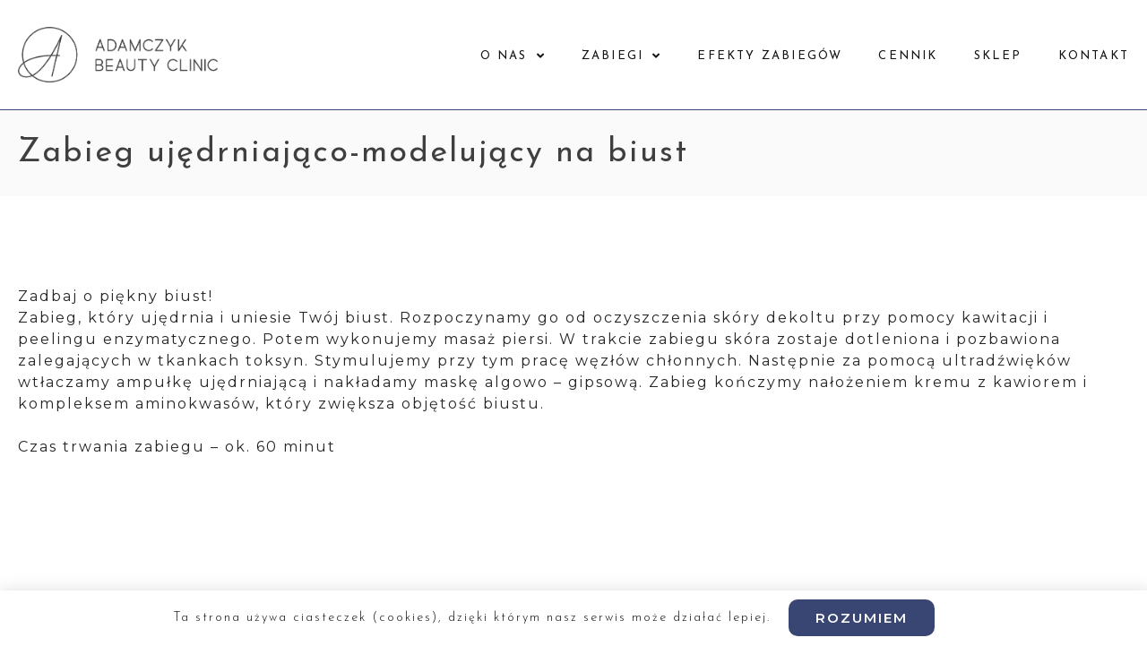

--- FILE ---
content_type: text/html; charset=UTF-8
request_url: https://adamczykbeautyclinic.pl/zabiegi/zabieg-ujedrniajaco-modelujacy-na-biust/
body_size: 13431
content:
<!doctype html><html lang="pl-PL"><head><meta charset="UTF-8"><link rel="preconnect" href="https://fonts.gstatic.com/" crossorigin /><script>WebFontConfig={google:{families:["Josefin Sans:100,100italic,200,200italic,300,300italic,400,400italic,500,500italic,600,600italic,700,700italic,800,800italic,900,900italic:latin-ext","Montserrat:100,100italic,200,200italic,300,300italic,400,400italic,500,500italic,600,600italic,700,700italic,800,800italic,900,900italic:latin-ext"]}};if ( typeof WebFont === "object" && typeof WebFont.load === "function" ) { WebFont.load( WebFontConfig ); }</script><script data-optimized="1" src="https://adamczykbeautyclinic.pl/wp-content/plugins/litespeed-cache/assets/js/webfontloader.min.js"></script> <meta name="viewport" content="width=device-width, initial-scale=1"><link rel="profile" href="http://gmpg.org/xfn/11"><meta name='robots' content='index, follow, max-image-preview:large, max-snippet:-1, max-video-preview:-1' /><title>Zabieg ujędrniająco-modelujący na biust - Adamczyk Beauty Clinic</title><link rel="canonical" href="https://adamczykbeautyclinic.pl/zabiegi/zabieg-ujedrniajaco-modelujacy-na-biust/" /><meta property="og:locale" content="pl_PL" /><meta property="og:type" content="article" /><meta property="og:title" content="Zabieg ujędrniająco-modelujący na biust - Adamczyk Beauty Clinic" /><meta property="og:description" content="Zadbaj o piękny biust! Zabieg, który ujędrnia i uniesie Twój biust. Rozpoczynamy go od oczyszczenia skóry dekoltu przy pomocy kawitacji i peelingu enzymatycznego. Potem wykonujemy masaż piersi. W trakcie zabiegu skóra zostaje dotleniona i pozbawiona zalegających w tkankach toksyn. Stymulujemy przy tym pracę węzłów chłonnych. Następnie za pomocą ultradźwięków wtłaczamy ampułkę ujędrniającą i nakładamy maskę [&hellip;]" /><meta property="og:url" content="https://adamczykbeautyclinic.pl/zabiegi/zabieg-ujedrniajaco-modelujacy-na-biust/" /><meta property="og:site_name" content="Adamczyk Beauty Clinic" /><meta name="twitter:card" content="summary_large_image" /><meta name="twitter:label1" content="Szacowany czas czytania" /><meta name="twitter:data1" content="1 minuta" /> <script type="application/ld+json" class="yoast-schema-graph">{"@context":"https://schema.org","@graph":[{"@type":"Organization","@id":"https://adamczykbeautyclinic.pl/#organization","name":"Adamczyk Beauty Clinic","url":"https://adamczykbeautyclinic.pl/","sameAs":[],"logo":{"@type":"ImageObject","@id":"https://adamczykbeautyclinic.pl/#logo","inLanguage":"pl-PL","url":"https://adamczykbeautyclinic.pl/wp-content/uploads/2020/09/sygnet-adamczyk.png","contentUrl":"https://adamczykbeautyclinic.pl/wp-content/uploads/2020/09/sygnet-adamczyk.png","width":1112,"height":1112,"caption":"Adamczyk Beauty Clinic"},"image":{"@id":"https://adamczykbeautyclinic.pl/#logo"}},{"@type":"WebSite","@id":"https://adamczykbeautyclinic.pl/#website","url":"https://adamczykbeautyclinic.pl/","name":"Adamczyk Beauty Clinic","description":"","publisher":{"@id":"https://adamczykbeautyclinic.pl/#organization"},"potentialAction":[{"@type":"SearchAction","target":{"@type":"EntryPoint","urlTemplate":"https://adamczykbeautyclinic.pl/?s={search_term_string}"},"query-input":"required name=search_term_string"}],"inLanguage":"pl-PL"},{"@type":"WebPage","@id":"https://adamczykbeautyclinic.pl/zabiegi/zabieg-ujedrniajaco-modelujacy-na-biust/#webpage","url":"https://adamczykbeautyclinic.pl/zabiegi/zabieg-ujedrniajaco-modelujacy-na-biust/","name":"Zabieg ujędrniająco-modelujący na biust - Adamczyk Beauty Clinic","isPartOf":{"@id":"https://adamczykbeautyclinic.pl/#website"},"datePublished":"2021-08-31T15:45:36+00:00","dateModified":"2021-08-31T15:45:36+00:00","breadcrumb":{"@id":"https://adamczykbeautyclinic.pl/zabiegi/zabieg-ujedrniajaco-modelujacy-na-biust/#breadcrumb"},"inLanguage":"pl-PL","potentialAction":[{"@type":"ReadAction","target":["https://adamczykbeautyclinic.pl/zabiegi/zabieg-ujedrniajaco-modelujacy-na-biust/"]}]},{"@type":"BreadcrumbList","@id":"https://adamczykbeautyclinic.pl/zabiegi/zabieg-ujedrniajaco-modelujacy-na-biust/#breadcrumb","itemListElement":[{"@type":"ListItem","position":1,"name":"Strona główna","item":"https://adamczykbeautyclinic.pl/"},{"@type":"ListItem","position":2,"name":"Zabiegi","item":"https://adamczykbeautyclinic.pl/zabiegi/"},{"@type":"ListItem","position":3,"name":"Zabieg ujędrniająco-modelujący na biust"}]}]}</script> <link rel='dns-prefetch' href='//s.w.org' /><link rel="alternate" type="application/rss+xml" title="Adamczyk Beauty Clinic &raquo; Kanał z wpisami" href="https://adamczykbeautyclinic.pl/feed/" /><link rel="alternate" type="application/rss+xml" title="Adamczyk Beauty Clinic &raquo; Kanał z komentarzami" href="https://adamczykbeautyclinic.pl/comments/feed/" /><link data-optimized="1" rel='stylesheet' id='hello-elementor-theme-style-css'  href='https://adamczykbeautyclinic.pl/wp-content/litespeed/css/1d0a7247acfcf422ee9628458b0a2579.css?ver=3e2b4' type='text/css' media='all' /><link data-optimized="1" rel='stylesheet' id='jet-menu-hello-css'  href='https://adamczykbeautyclinic.pl/wp-content/litespeed/css/8f1cebffd2e24af8e03f82d47b97f464.css?ver=a333e' type='text/css' media='all' /><link data-optimized="1" rel='stylesheet' id='wp-block-library-css'  href='https://adamczykbeautyclinic.pl/wp-content/litespeed/css/f1598982a3fd66829533ac3e10afe059.css?ver=e0097' type='text/css' media='all' /><link data-optimized="1" rel='stylesheet' id='jet-engine-frontend-css'  href='https://adamczykbeautyclinic.pl/wp-content/litespeed/css/324670167577709b2a6fed5a8e0b6067.css?ver=5acd6' type='text/css' media='all' /><link data-optimized="1" rel='stylesheet' id='hello-elementor-css'  href='https://adamczykbeautyclinic.pl/wp-content/litespeed/css/956b146911cb6b8aae501fa888cfd307.css?ver=8718a' type='text/css' media='all' /><link data-optimized="1" rel='stylesheet' id='font-awesome-all-css'  href='https://adamczykbeautyclinic.pl/wp-content/litespeed/css/344fb842eb361ff84246d037f6fcbba4.css?ver=08f1d' type='text/css' media='all' /><link data-optimized="1" rel='stylesheet' id='font-awesome-v4-shims-css'  href='https://adamczykbeautyclinic.pl/wp-content/litespeed/css/ec9ea4cbaf5fefef70b455a6eb46a3fa.css?ver=e1f35' type='text/css' media='all' /><link data-optimized="1" rel='stylesheet' id='jet-menu-public-styles-css'  href='https://adamczykbeautyclinic.pl/wp-content/litespeed/css/befc6438cc46777eca5cf22ef988c4b9.css?ver=c1315' type='text/css' media='all' /><link data-optimized="1" rel='stylesheet' id='jet-menu-general-css'  href='https://adamczykbeautyclinic.pl/wp-content/litespeed/css/b6bb957591a27c24d583fe69860cebdb.css?ver=853dc' type='text/css' media='all' /><link data-optimized="1" rel='stylesheet' id='jet-elements-css'  href='https://adamczykbeautyclinic.pl/wp-content/litespeed/css/21266793c472c924026d729e56c009c5.css?ver=4357f' type='text/css' media='all' /><link data-optimized="1" rel='stylesheet' id='jet-elements-skin-css'  href='https://adamczykbeautyclinic.pl/wp-content/litespeed/css/3e7cc654da4982499652e53cb053f4d0.css?ver=5f86e' type='text/css' media='all' /><link data-optimized="1" rel='stylesheet' id='elementor-icons-css'  href='https://adamczykbeautyclinic.pl/wp-content/litespeed/css/aace7aafcb2e9e17717a4b118d1dc764.css?ver=1c326' type='text/css' media='all' /><link data-optimized="1" rel='stylesheet' id='elementor-frontend-legacy-css'  href='https://adamczykbeautyclinic.pl/wp-content/litespeed/css/85d60e5d5c5ea3e1f760b8b720a7b3d0.css?ver=c6b55' type='text/css' media='all' /><link data-optimized="1" rel='stylesheet' id='elementor-frontend-css'  href='https://adamczykbeautyclinic.pl/wp-content/litespeed/css/566d23b7e745cce6f09a0d00895c0add.css?ver=5cba1' type='text/css' media='all' /><style id='elementor-frontend-inline-css' type='text/css'>@font-face{font-family:eicons;src:url(https://adamczykbeautyclinic.pl/wp-content/plugins/elementor/assets/lib/eicons/fonts/eicons.eot?5.10.0);src:url(https://adamczykbeautyclinic.pl/wp-content/plugins/elementor/assets/lib/eicons/fonts/eicons.eot?5.10.0#iefix) format("embedded-opentype"),url(https://adamczykbeautyclinic.pl/wp-content/plugins/elementor/assets/lib/eicons/fonts/eicons.woff2?5.10.0) format("woff2"),url(https://adamczykbeautyclinic.pl/wp-content/plugins/elementor/assets/lib/eicons/fonts/eicons.woff?5.10.0) format("woff"),url(https://adamczykbeautyclinic.pl/wp-content/plugins/elementor/assets/lib/eicons/fonts/eicons.ttf?5.10.0) format("truetype"),url(https://adamczykbeautyclinic.pl/wp-content/plugins/elementor/assets/lib/eicons/fonts/eicons.svg?5.10.0#eicon) format("svg");font-weight:400;font-style:normal}</style><link data-optimized="1" rel='stylesheet' id='elementor-post-11-css'  href='https://adamczykbeautyclinic.pl/wp-content/litespeed/css/a3a8e406d1d60f3c42170998b7aff718.css?ver=2e6ca' type='text/css' media='all' /><link data-optimized="1" rel='stylesheet' id='elementor-pro-css'  href='https://adamczykbeautyclinic.pl/wp-content/litespeed/css/8e7d41e9bf73b3632b7845ffba08aa67.css?ver=3ac2d' type='text/css' media='all' /><link data-optimized="1" rel='stylesheet' id='elementor-global-css'  href='https://adamczykbeautyclinic.pl/wp-content/litespeed/css/c61f78cafb3fbe055546ea17a26d35bd.css?ver=9eea5' type='text/css' media='all' /><link data-optimized="1" rel='stylesheet' id='elementor-post-45-css'  href='https://adamczykbeautyclinic.pl/wp-content/litespeed/css/4ae16522922169516b1c02b0af5d3aa5.css?ver=16e20' type='text/css' media='all' /><link data-optimized="1" rel='stylesheet' id='elementor-post-305-css'  href='https://adamczykbeautyclinic.pl/wp-content/litespeed/css/4ff6978cec6cc0a418e58418671ff57e.css?ver=c7668' type='text/css' media='all' /><link data-optimized="1" rel='stylesheet' id='elementor-post-1410-css'  href='https://adamczykbeautyclinic.pl/wp-content/litespeed/css/1e12d9a0ed434f8178aa49bb7427ec63.css?ver=675fe' type='text/css' media='all' /><link data-optimized="1" rel='stylesheet' id='elementor-post-538-css'  href='https://adamczykbeautyclinic.pl/wp-content/litespeed/css/0bcc9a2f6c2bb31c3e9dd2d55edb8e88.css?ver=da321' type='text/css' media='all' /><link data-optimized="1" rel='stylesheet' id='elementor-icons-shared-0-css'  href='https://adamczykbeautyclinic.pl/wp-content/litespeed/css/700b03bbaebad73bb7ee24f36fd88277.css?ver=4cbf9' type='text/css' media='all' /><link data-optimized="1" rel='stylesheet' id='elementor-icons-fa-solid-css'  href='https://adamczykbeautyclinic.pl/wp-content/litespeed/css/19a19400b215a35515b2b3e55617ad90.css?ver=a2c8b' type='text/css' media='all' /><link data-optimized="1" rel='stylesheet' id='elementor-icons-fa-brands-css'  href='https://adamczykbeautyclinic.pl/wp-content/litespeed/css/23c11b9e9996827443b2052da4d6f250.css?ver=73911' type='text/css' media='all' /> <script type='text/javascript' src='https://adamczykbeautyclinic.pl/wp-includes/js/jquery/jquery.min.js?ver=3.6.0' id='jquery-core-js'></script> <script data-optimized="1" type='text/javascript' src='https://adamczykbeautyclinic.pl/wp-content/litespeed/js/5f998308c2f6abeaafed166aa58c6866.js?ver=10be4' id='jquery-migrate-js'></script> <link rel="https://api.w.org/" href="https://adamczykbeautyclinic.pl/wp-json/" /><link rel="alternate" type="application/json" href="https://adamczykbeautyclinic.pl/wp-json/wp/v2/zabiegi/1533" /><link rel="EditURI" type="application/rsd+xml" title="RSD" href="https://adamczykbeautyclinic.pl/xmlrpc.php?rsd" /><link rel="wlwmanifest" type="application/wlwmanifest+xml" href="https://adamczykbeautyclinic.pl/wp-includes/wlwmanifest.xml" /><meta name="generator" content="WordPress 5.8.5" /><link rel='shortlink' href='https://adamczykbeautyclinic.pl/?p=1533' /><link rel="alternate" type="application/json+oembed" href="https://adamczykbeautyclinic.pl/wp-json/oembed/1.0/embed?url=https%3A%2F%2Fadamczykbeautyclinic.pl%2Fzabiegi%2Fzabieg-ujedrniajaco-modelujacy-na-biust%2F" /><link rel="alternate" type="text/xml+oembed" href="https://adamczykbeautyclinic.pl/wp-json/oembed/1.0/embed?url=https%3A%2F%2Fadamczykbeautyclinic.pl%2Fzabiegi%2Fzabieg-ujedrniajaco-modelujacy-na-biust%2F&#038;format=xml" />
 <script async src="https://www.googletagmanager.com/gtag/js?id=G-GWKB8P0S7Y"></script> <script>window.dataLayer = window.dataLayer || [];
  function gtag(){dataLayer.push(arguments);}
  gtag('js', new Date());

  gtag('config', 'G-GWKB8P0S7Y');</script> <script async src="https://www.googletagmanager.com/gtag/js?id=G-YS4LJRP3C0"></script> <script>window.dataLayer = window.dataLayer || [];
  function gtag(){dataLayer.push(arguments);}
  gtag('js', new Date());

  gtag('config', 'G-YS4LJRP3C0');</script> <meta name="google-site-verification" content="IhXdZsBUft0JwUm_EY66xql73J8TRa5AKCDIKJnQgn8" /><link rel="icon" href="https://adamczykbeautyclinic.pl/wp-content/uploads/2020/09/cropped-sygnet-adamczyk-32x32.png" sizes="32x32" /><link rel="icon" href="https://adamczykbeautyclinic.pl/wp-content/uploads/2020/09/cropped-sygnet-adamczyk-192x192.png" sizes="192x192" /><link rel="apple-touch-icon" href="https://adamczykbeautyclinic.pl/wp-content/uploads/2020/09/cropped-sygnet-adamczyk-180x180.png" /><meta name="msapplication-TileImage" content="https://adamczykbeautyclinic.pl/wp-content/uploads/2020/09/cropped-sygnet-adamczyk-270x270.png" /></head><body class="zabiegi-template-default single single-zabiegi postid-1533 wp-custom-logo jet-desktop-menu-active elementor-page-655 elementor-page-1410 elementor-default elementor-kit-11"><div data-elementor-type="header" data-elementor-id="45" class="elementor elementor-45 elementor-location-header" data-elementor-settings="[]"><div class="elementor-section-wrap"><section class="elementor-section elementor-top-section elementor-element elementor-element-e3a5691 elementor-section-boxed elementor-section-height-default elementor-section-height-default" data-id="e3a5691" data-element_type="section" data-settings="{&quot;sticky&quot;:&quot;top&quot;,&quot;background_background&quot;:&quot;classic&quot;,&quot;sticky_on&quot;:[&quot;desktop&quot;,&quot;tablet&quot;,&quot;mobile&quot;],&quot;sticky_offset&quot;:0,&quot;sticky_effects_offset&quot;:0}"><div class="elementor-container elementor-column-gap-default"><div class="elementor-row"><div class="elementor-column elementor-col-50 elementor-top-column elementor-element elementor-element-98c8ee9" data-id="98c8ee9" data-element_type="column"><div class="elementor-column-wrap elementor-element-populated"><div class="elementor-widget-wrap"><div class="elementor-element elementor-element-1df2f53 elementor-widget elementor-widget-theme-site-logo elementor-widget-image" data-id="1df2f53" data-element_type="widget" data-widget_type="theme-site-logo.default"><div class="elementor-widget-container"><div class="elementor-image">
<a href="https://adamczykbeautyclinic.pl">
<img width="539" height="150" src="https://adamczykbeautyclinic.pl/wp-content/uploads/2020/09/Logo-Adamczyk-black.png" class="attachment-full size-full" alt="" loading="lazy" srcset="https://adamczykbeautyclinic.pl/wp-content/uploads/2020/09/Logo-Adamczyk-black.png 539w, https://adamczykbeautyclinic.pl/wp-content/uploads/2020/09/Logo-Adamczyk-black-300x83.png 300w" sizes="(max-width: 539px) 100vw, 539px" />								</a></div></div></div></div></div></div><div class="elementor-column elementor-col-50 elementor-top-column elementor-element elementor-element-d57dc75" data-id="d57dc75" data-element_type="column"><div class="elementor-column-wrap elementor-element-populated"><div class="elementor-widget-wrap"><div class="elementor-element elementor-element-28ac671 elementor-hidden-tablet elementor-hidden-mobile elementor-widget elementor-widget-jet-mega-menu" data-id="28ac671" data-element_type="widget" data-widget_type="jet-mega-menu.default"><div class="elementor-widget-container"><div class="menu-glowny-container"><div class="jet-menu-container"><div class="jet-menu-inner"><ul class="jet-menu jet-menu--animation-type-fade jet-menu--roll-up"><li id="jet-menu-item-300" class="jet-menu-item jet-menu-item-type-post_type jet-menu-item-object-page jet-menu-item-has-children jet-has-roll-up jet-simple-menu-item jet-regular-item jet-menu-item-300"><a href="https://adamczykbeautyclinic.pl/o-nas/" class="top-level-link"><div class="jet-menu-item-wrapper"><div class="jet-menu-title">O nas</div><i class="jet-dropdown-arrow fa fa-angle-down"></i></div></a><ul  class="jet-sub-menu"><li id="jet-menu-item-1811" class="jet-menu-item jet-menu-item-type-custom jet-menu-item-object-custom jet-has-roll-up jet-simple-menu-item jet-regular-item jet-menu-item-1811 jet-sub-menu-item"><a href="https://adamczykbeautyclinic.pl/o-nas/" class="sub-level-link"><div class="jet-menu-item-wrapper"><div class="jet-menu-title">O nas</div></div></a></li><li id="jet-menu-item-1624" class="jet-menu-item jet-menu-item-type-post_type jet-menu-item-object-page jet-has-roll-up jet-simple-menu-item jet-regular-item jet-menu-item-1624 jet-sub-menu-item"><a href="https://adamczykbeautyclinic.pl/galeria/" class="sub-level-link"><div class="jet-menu-item-wrapper"><div class="jet-menu-title">Galeria</div></div></a></li></ul></li><li id="jet-menu-item-1405" class="jet-menu-item jet-menu-item-type-custom jet-menu-item-object-custom jet-has-roll-up jet-mega-menu-item jet-regular-item jet-menu-item-has-children jet-menu-item-1405"><a href="#" class="top-level-link"><div class="jet-menu-item-wrapper"><div class="jet-menu-title">Zabiegi</div><i class="jet-dropdown-arrow fa fa-angle-down"></i></div></a><div class="jet-sub-mega-menu" data-template-id="1406"><div data-elementor-type="wp-post" data-elementor-id="1406" class="elementor elementor-1406" data-elementor-settings="[]"><div class="elementor-inner"><div class="elementor-section-wrap"><section class="elementor-section elementor-top-section elementor-element elementor-element-a2ad464 elementor-section-boxed elementor-section-height-default elementor-section-height-default" data-id="a2ad464" data-element_type="section"><div class="elementor-container elementor-column-gap-default"><div class="elementor-row"><div class="elementor-column elementor-col-100 elementor-top-column elementor-element elementor-element-ddcfbfa" data-id="ddcfbfa" data-element_type="column"><div class="elementor-column-wrap elementor-element-populated"><div class="elementor-widget-wrap"><div class="elementor-element elementor-element-d922183 elementor-widget elementor-widget-jet-listing-grid" data-id="d922183" data-element_type="widget" data-settings="{&quot;columns&quot;:&quot;2&quot;}" data-widget_type="jet-listing-grid.default"><div class="elementor-widget-container"><div class="jet-listing-grid jet-listing"><div class="jet-listing-grid__items grid-col-desk-2 grid-col-tablet-2 grid-col-mobile-2 jet-listing-grid--1320"  data-nav="{&quot;enabled&quot;:false,&quot;type&quot;:null,&quot;more_el&quot;:null,&quot;query&quot;:[],&quot;widget_settings&quot;:{&quot;lisitng_id&quot;:&quot;1320&quot;,&quot;posts_num&quot;:15,&quot;columns&quot;:2,&quot;columns_tablet&quot;:2,&quot;columns_mobile&quot;:2,&quot;is_archive_template&quot;:&quot;&quot;,&quot;post_status&quot;:[&quot;publish&quot;],&quot;use_random_posts_num&quot;:&quot;&quot;,&quot;max_posts_num&quot;:9,&quot;not_found_message&quot;:&quot;No data was found&quot;,&quot;is_masonry&quot;:false,&quot;equal_columns_height&quot;:&quot;&quot;,&quot;use_load_more&quot;:&quot;&quot;,&quot;load_more_id&quot;:&quot;&quot;,&quot;load_more_type&quot;:&quot;click&quot;,&quot;use_custom_post_types&quot;:&quot;&quot;,&quot;custom_post_types&quot;:[],&quot;hide_widget_if&quot;:&quot;&quot;,&quot;carousel_enabled&quot;:&quot;&quot;,&quot;slides_to_scroll&quot;:&quot;1&quot;,&quot;arrows&quot;:&quot;true&quot;,&quot;arrow_icon&quot;:&quot;fa fa-angle-left&quot;,&quot;dots&quot;:&quot;&quot;,&quot;autoplay&quot;:&quot;true&quot;,&quot;autoplay_speed&quot;:5000,&quot;infinite&quot;:&quot;true&quot;,&quot;center_mode&quot;:&quot;&quot;,&quot;effect&quot;:&quot;slide&quot;,&quot;speed&quot;:500,&quot;inject_alternative_items&quot;:&quot;&quot;,&quot;injection_items&quot;:[],&quot;scroll_slider_enabled&quot;:&quot;&quot;,&quot;scroll_slider_on&quot;:[&quot;desktop&quot;,&quot;tablet&quot;,&quot;mobile&quot;],&quot;custom_query&quot;:false,&quot;custom_query_id&quot;:&quot;&quot;,&quot;_element_id&quot;:&quot;&quot;}}" data-page="1" data-pages="1" data-listing-source="terms"><div class="jet-listing-grid__item jet-listing-dynamic-post-28" data-post-id="28" ><div data-elementor-type="jet-listing-items" data-elementor-id="1320" class="elementor elementor-1320" data-elementor-settings="[]"><div class="elementor-inner"><div class="elementor-section-wrap"><section class="elementor-section elementor-top-section elementor-element elementor-element-7283ad2 elementor-section-boxed elementor-section-height-default elementor-section-height-default" data-id="7283ad2" data-element_type="section"><div class="elementor-container elementor-column-gap-default"><div class="elementor-row"><div class="elementor-column elementor-col-100 elementor-top-column elementor-element elementor-element-00d53e0" data-id="00d53e0" data-element_type="column"><div class="elementor-column-wrap elementor-element-populated"><div class="elementor-widget-wrap"><div class="elementor-element elementor-element-884ae30 jedv-enabled--yes elementor-widget elementor-widget-jet-button" data-id="884ae30" data-element_type="widget" data-widget_type="jet-button.default"><div class="elementor-widget-container"><div class="elementor-jet-button jet-elements"><div class="jet-button__container">
<a class="jet-button__instance jet-button__instance--icon-left hover-effect-0" href="https://adamczykbeautyclinic.pl/zabiegi/depilacja-laserowa/"><div class="jet-button__plane jet-button__plane-normal"></div><div class="jet-button__plane jet-button__plane-hover"></div><div class="jet-button__state jet-button__state-normal">
<span class="jet-button__label">Depilacja laserowa</span></div><div class="jet-button__state jet-button__state-hover">
<span class="jet-button__label">Depilacja laserowa</span></div>
</a></div></div></div></div></div></div></div></div></div></section></div></div></div></div><div class="jet-listing-grid__item jet-listing-dynamic-post-24" data-post-id="24" ><div data-elementor-type="jet-listing-items" data-elementor-id="1320" class="elementor elementor-1320" data-elementor-settings="[]"><div class="elementor-inner"><div class="elementor-section-wrap"><section class="elementor-section elementor-top-section elementor-element elementor-element-7283ad2 elementor-section-boxed elementor-section-height-default elementor-section-height-default" data-id="7283ad2" data-element_type="section"><div class="elementor-container elementor-column-gap-default"><div class="elementor-row"><div class="elementor-column elementor-col-100 elementor-top-column elementor-element elementor-element-00d53e0" data-id="00d53e0" data-element_type="column"><div class="elementor-column-wrap elementor-element-populated"><div class="elementor-widget-wrap"><div class="elementor-element elementor-element-884ae30 jedv-enabled--yes elementor-widget elementor-widget-jet-button" data-id="884ae30" data-element_type="widget" data-widget_type="jet-button.default"><div class="elementor-widget-container"><div class="elementor-jet-button jet-elements"><div class="jet-button__container">
<a class="jet-button__instance jet-button__instance--icon-left hover-effect-0" href="https://adamczykbeautyclinic.pl/zabiegi/endermomasaz-z-falami-radiowymi-rf/"><div class="jet-button__plane jet-button__plane-normal"></div><div class="jet-button__plane jet-button__plane-hover"></div><div class="jet-button__state jet-button__state-normal">
<span class="jet-button__label">Endermomasaż + RF</span></div><div class="jet-button__state jet-button__state-hover">
<span class="jet-button__label">Endermomasaż + RF</span></div>
</a></div></div></div></div></div></div></div></div></div></section></div></div></div></div><div class="jet-listing-grid__item jet-listing-dynamic-post-16" data-post-id="16" ><div data-elementor-type="jet-listing-items" data-elementor-id="1320" class="elementor elementor-1320" data-elementor-settings="[]"><div class="elementor-inner"><div class="elementor-section-wrap"><section class="elementor-section elementor-top-section elementor-element elementor-element-7283ad2 elementor-section-boxed elementor-section-height-default elementor-section-height-default" data-id="7283ad2" data-element_type="section"><div class="elementor-container elementor-column-gap-default"><div class="elementor-row"><div class="elementor-column elementor-col-100 elementor-top-column elementor-element elementor-element-00d53e0" data-id="00d53e0" data-element_type="column"><div class="elementor-column-wrap elementor-element-populated"><div class="elementor-widget-wrap"><div class="elementor-element elementor-element-884ae30 jedv-enabled--yes elementor-widget elementor-widget-jet-button" data-id="884ae30" data-element_type="widget" data-widget_type="jet-button.default"><div class="elementor-widget-container"><div class="elementor-jet-button jet-elements"><div class="jet-button__container">
<a class="jet-button__instance jet-button__instance--icon-left hover-effect-0" href="https://adamczykbeautyclinic.pl/zabiegi/manicure-i-pedicure/"><div class="jet-button__plane jet-button__plane-normal"></div><div class="jet-button__plane jet-button__plane-hover"></div><div class="jet-button__state jet-button__state-normal">
<span class="jet-button__label">Manicure i Pedicure</span></div><div class="jet-button__state jet-button__state-hover">
<span class="jet-button__label">Manicure i Pedicure</span></div>
</a></div></div></div></div></div></div></div></div></div></section></div></div></div></div><div class="jet-listing-grid__item jet-listing-dynamic-post-20" data-post-id="20" ><div data-elementor-type="jet-listing-items" data-elementor-id="1320" class="elementor elementor-1320" data-elementor-settings="[]"><div class="elementor-inner"><div class="elementor-section-wrap"><section class="elementor-section elementor-top-section elementor-element elementor-element-7283ad2 elementor-section-boxed elementor-section-height-default elementor-section-height-default" data-id="7283ad2" data-element_type="section"><div class="elementor-container elementor-column-gap-default"><div class="elementor-row"><div class="elementor-column elementor-col-100 elementor-top-column elementor-element elementor-element-00d53e0" data-id="00d53e0" data-element_type="column"><div class="elementor-column-wrap elementor-element-populated"><div class="elementor-widget-wrap"><div class="elementor-element elementor-element-ec4c823 jedv-enabled--yes elementor-widget elementor-widget-jet-button" data-id="ec4c823" data-element_type="widget" data-widget_type="jet-button.default"><div class="elementor-widget-container"><div class="elementor-jet-button jet-elements"><div class="jet-button__container">
<a class="jet-button__instance jet-button__instance--icon-left hover-effect-0" href="https://adamczykbeautyclinic.pl/zabiegi-kategorie/masaz-relaksacyjny/"><div class="jet-button__plane jet-button__plane-normal"></div><div class="jet-button__plane jet-button__plane-hover"></div><div class="jet-button__state jet-button__state-normal">
<span class="jet-button__label">Masaż relaksacyjny</span></div><div class="jet-button__state jet-button__state-hover">
<span class="jet-button__label">Masaż relaksacyjny</span></div>
</a></div></div></div></div></div></div></div></div></div></section></div></div></div></div><div class="jet-listing-grid__item jet-listing-dynamic-post-31" data-post-id="31" ><div data-elementor-type="jet-listing-items" data-elementor-id="1320" class="elementor elementor-1320" data-elementor-settings="[]"><div class="elementor-inner"><div class="elementor-section-wrap"><section class="elementor-section elementor-top-section elementor-element elementor-element-7283ad2 elementor-section-boxed elementor-section-height-default elementor-section-height-default" data-id="7283ad2" data-element_type="section"><div class="elementor-container elementor-column-gap-default"><div class="elementor-row"><div class="elementor-column elementor-col-100 elementor-top-column elementor-element elementor-element-00d53e0" data-id="00d53e0" data-element_type="column"><div class="elementor-column-wrap elementor-element-populated"><div class="elementor-widget-wrap"><div class="elementor-element elementor-element-ec4c823 jedv-enabled--yes elementor-widget elementor-widget-jet-button" data-id="ec4c823" data-element_type="widget" data-widget_type="jet-button.default"><div class="elementor-widget-container"><div class="elementor-jet-button jet-elements"><div class="jet-button__container">
<a class="jet-button__instance jet-button__instance--icon-left hover-effect-0" href="https://adamczykbeautyclinic.pl/zabiegi-kategorie/medycyna-i-kosmetologia-estetyczna/"><div class="jet-button__plane jet-button__plane-normal"></div><div class="jet-button__plane jet-button__plane-hover"></div><div class="jet-button__state jet-button__state-normal">
<span class="jet-button__label">Medycyna i kosmetologia estetyczna</span></div><div class="jet-button__state jet-button__state-hover">
<span class="jet-button__label">Medycyna i kosmetologia estetyczna</span></div>
</a></div></div></div></div></div></div></div></div></div></section></div></div></div></div><div class="jet-listing-grid__item jet-listing-dynamic-post-23" data-post-id="23" ><div data-elementor-type="jet-listing-items" data-elementor-id="1320" class="elementor elementor-1320" data-elementor-settings="[]"><div class="elementor-inner"><div class="elementor-section-wrap"><section class="elementor-section elementor-top-section elementor-element elementor-element-7283ad2 elementor-section-boxed elementor-section-height-default elementor-section-height-default" data-id="7283ad2" data-element_type="section"><div class="elementor-container elementor-column-gap-default"><div class="elementor-row"><div class="elementor-column elementor-col-100 elementor-top-column elementor-element elementor-element-00d53e0" data-id="00d53e0" data-element_type="column"><div class="elementor-column-wrap elementor-element-populated"><div class="elementor-widget-wrap"><div class="elementor-element elementor-element-884ae30 jedv-enabled--yes elementor-widget elementor-widget-jet-button" data-id="884ae30" data-element_type="widget" data-widget_type="jet-button.default"><div class="elementor-widget-container"><div class="elementor-jet-button jet-elements"><div class="jet-button__container">
<a class="jet-button__instance jet-button__instance--icon-left hover-effect-0" href="https://adamczykbeautyclinic.pl/zabiegi/oczyszczanie-wodorowe/"><div class="jet-button__plane jet-button__plane-normal"></div><div class="jet-button__plane jet-button__plane-hover"></div><div class="jet-button__state jet-button__state-normal">
<span class="jet-button__label">Oczyszczanie wodorowe</span></div><div class="jet-button__state jet-button__state-hover">
<span class="jet-button__label">Oczyszczanie wodorowe</span></div>
</a></div></div></div></div></div></div></div></div></div></section></div></div></div></div><div class="jet-listing-grid__item jet-listing-dynamic-post-17" data-post-id="17" ><div data-elementor-type="jet-listing-items" data-elementor-id="1320" class="elementor elementor-1320" data-elementor-settings="[]"><div class="elementor-inner"><div class="elementor-section-wrap"><section class="elementor-section elementor-top-section elementor-element elementor-element-7283ad2 elementor-section-boxed elementor-section-height-default elementor-section-height-default" data-id="7283ad2" data-element_type="section"><div class="elementor-container elementor-column-gap-default"><div class="elementor-row"><div class="elementor-column elementor-col-100 elementor-top-column elementor-element elementor-element-00d53e0" data-id="00d53e0" data-element_type="column"><div class="elementor-column-wrap elementor-element-populated"><div class="elementor-widget-wrap"><div class="elementor-element elementor-element-884ae30 jedv-enabled--yes elementor-widget elementor-widget-jet-button" data-id="884ae30" data-element_type="widget" data-widget_type="jet-button.default"><div class="elementor-widget-container"><div class="elementor-jet-button jet-elements"><div class="jet-button__container">
<a class="jet-button__instance jet-button__instance--icon-left hover-effect-0" href="https://adamczykbeautyclinic.pl/zabiegi/osocze-bogatoplytkowe/"><div class="jet-button__plane jet-button__plane-normal"></div><div class="jet-button__plane jet-button__plane-hover"></div><div class="jet-button__state jet-button__state-normal">
<span class="jet-button__label">Osocze bogatopłytkowe</span></div><div class="jet-button__state jet-button__state-hover">
<span class="jet-button__label">Osocze bogatopłytkowe</span></div>
</a></div></div></div></div></div></div></div></div></div></section></div></div></div></div><div class="jet-listing-grid__item jet-listing-dynamic-post-15" data-post-id="15" ><div data-elementor-type="jet-listing-items" data-elementor-id="1320" class="elementor elementor-1320" data-elementor-settings="[]"><div class="elementor-inner"><div class="elementor-section-wrap"><section class="elementor-section elementor-top-section elementor-element elementor-element-7283ad2 elementor-section-boxed elementor-section-height-default elementor-section-height-default" data-id="7283ad2" data-element_type="section"><div class="elementor-container elementor-column-gap-default"><div class="elementor-row"><div class="elementor-column elementor-col-100 elementor-top-column elementor-element elementor-element-00d53e0" data-id="00d53e0" data-element_type="column"><div class="elementor-column-wrap elementor-element-populated"><div class="elementor-widget-wrap"><div class="elementor-element elementor-element-884ae30 jedv-enabled--yes elementor-widget elementor-widget-jet-button" data-id="884ae30" data-element_type="widget" data-widget_type="jet-button.default"><div class="elementor-widget-container"><div class="elementor-jet-button jet-elements"><div class="jet-button__container">
<a class="jet-button__instance jet-button__instance--icon-left hover-effect-0" href="https://adamczykbeautyclinic.pl/zabiegi/skin-frax/"><div class="jet-button__plane jet-button__plane-normal"></div><div class="jet-button__plane jet-button__plane-hover"></div><div class="jet-button__state jet-button__state-normal">
<span class="jet-button__label">Skin Frax</span></div><div class="jet-button__state jet-button__state-hover">
<span class="jet-button__label">Skin Frax</span></div>
</a></div></div></div></div></div></div></div></div></div></section></div></div></div></div><div class="jet-listing-grid__item jet-listing-dynamic-post-30" data-post-id="30" ><div data-elementor-type="jet-listing-items" data-elementor-id="1320" class="elementor elementor-1320" data-elementor-settings="[]"><div class="elementor-inner"><div class="elementor-section-wrap"><section class="elementor-section elementor-top-section elementor-element elementor-element-7283ad2 elementor-section-boxed elementor-section-height-default elementor-section-height-default" data-id="7283ad2" data-element_type="section"><div class="elementor-container elementor-column-gap-default"><div class="elementor-row"><div class="elementor-column elementor-col-100 elementor-top-column elementor-element elementor-element-00d53e0" data-id="00d53e0" data-element_type="column"><div class="elementor-column-wrap elementor-element-populated"><div class="elementor-widget-wrap"><div class="elementor-element elementor-element-ec4c823 jedv-enabled--yes elementor-widget elementor-widget-jet-button" data-id="ec4c823" data-element_type="widget" data-widget_type="jet-button.default"><div class="elementor-widget-container"><div class="elementor-jet-button jet-elements"><div class="jet-button__container">
<a class="jet-button__instance jet-button__instance--icon-left hover-effect-0" href="https://adamczykbeautyclinic.pl/zabiegi-kategorie/zabiegi-na-cialo/"><div class="jet-button__plane jet-button__plane-normal"></div><div class="jet-button__plane jet-button__plane-hover"></div><div class="jet-button__state jet-button__state-normal">
<span class="jet-button__label">Zabiegi na ciało</span></div><div class="jet-button__state jet-button__state-hover">
<span class="jet-button__label">Zabiegi na ciało</span></div>
</a></div></div></div></div></div></div></div></div></div></section></div></div></div></div><div class="jet-listing-grid__item jet-listing-dynamic-post-29" data-post-id="29" ><div data-elementor-type="jet-listing-items" data-elementor-id="1320" class="elementor elementor-1320" data-elementor-settings="[]"><div class="elementor-inner"><div class="elementor-section-wrap"><section class="elementor-section elementor-top-section elementor-element elementor-element-7283ad2 elementor-section-boxed elementor-section-height-default elementor-section-height-default" data-id="7283ad2" data-element_type="section"><div class="elementor-container elementor-column-gap-default"><div class="elementor-row"><div class="elementor-column elementor-col-100 elementor-top-column elementor-element elementor-element-00d53e0" data-id="00d53e0" data-element_type="column"><div class="elementor-column-wrap elementor-element-populated"><div class="elementor-widget-wrap"><div class="elementor-element elementor-element-ec4c823 jedv-enabled--yes elementor-widget elementor-widget-jet-button" data-id="ec4c823" data-element_type="widget" data-widget_type="jet-button.default"><div class="elementor-widget-container"><div class="elementor-jet-button jet-elements"><div class="jet-button__container">
<a class="jet-button__instance jet-button__instance--icon-left hover-effect-0" href="https://adamczykbeautyclinic.pl/zabiegi-kategorie/zabiegi-na-twarz/"><div class="jet-button__plane jet-button__plane-normal"></div><div class="jet-button__plane jet-button__plane-hover"></div><div class="jet-button__state jet-button__state-normal">
<span class="jet-button__label">Zabiegi na twarz</span></div><div class="jet-button__state jet-button__state-hover">
<span class="jet-button__label">Zabiegi na twarz</span></div>
</a></div></div></div></div></div></div></div></div></div></section></div></div></div></div></div></div></div></div></div></div></div></div></div></section></div></div></div></div></li><li id="jet-menu-item-1478" class="jet-menu-item jet-menu-item-type-post_type jet-menu-item-object-page jet-has-roll-up jet-simple-menu-item jet-regular-item jet-menu-item-1478"><a href="https://adamczykbeautyclinic.pl/efekty-zabiegow/" class="top-level-link"><div class="jet-menu-item-wrapper"><div class="jet-menu-title">Efekty zabiegów</div></div></a></li><li id="jet-menu-item-267" class="jet-menu-item jet-menu-item-type-post_type jet-menu-item-object-page jet-has-roll-up jet-simple-menu-item jet-regular-item jet-menu-item-267"><a href="https://adamczykbeautyclinic.pl/cennik/" class="top-level-link"><div class="jet-menu-item-wrapper"><div class="jet-menu-title">Cennik</div></div></a></li><li id="jet-menu-item-666" class="jet-menu-item jet-menu-item-type-custom jet-menu-item-object-custom jet-has-roll-up jet-simple-menu-item jet-regular-item jet-menu-item-666"><a href="https://sklep.adamczykbeautyclinic.pl" class="top-level-link"><div class="jet-menu-item-wrapper"><div class="jet-menu-title">Sklep</div></div></a></li><li id="jet-menu-item-398" class="jet-menu-item jet-menu-item-type-post_type jet-menu-item-object-page jet-has-roll-up jet-simple-menu-item jet-regular-item jet-menu-item-398"><a href="https://adamczykbeautyclinic.pl/kontakt/" class="top-level-link"><div class="jet-menu-item-wrapper"><div class="jet-menu-title">Kontakt</div></div></a></li></ul></div></div></div></div></div><div class="elementor-element elementor-element-9cdd1c7 elementor-hidden-desktop elementor-widget elementor-widget-jet-mega-menu" data-id="9cdd1c7" data-element_type="widget" data-widget_type="jet-mega-menu.default"><div class="elementor-widget-container"><div  id="jet-mobile-menu-69715e35b6eea" class="jet-mobile-menu jet-mobile-menu--location-wp-nav" data-menu-id="3" data-menu-options="{&quot;menuUniqId&quot;:&quot;69715e35b6eea&quot;,&quot;menuId&quot;:&quot;3&quot;,&quot;mobileMenuId&quot;:false,&quot;location&quot;:&quot;wp-nav&quot;,&quot;menuLocation&quot;:false,&quot;menuLayout&quot;:&quot;slide-out&quot;,&quot;togglePosition&quot;:&quot;default&quot;,&quot;menuPosition&quot;:&quot;right&quot;,&quot;headerTemplate&quot;:&quot;&quot;,&quot;beforeTemplate&quot;:&quot;&quot;,&quot;afterTemplate&quot;:&quot;&quot;,&quot;useBreadcrumb&quot;:true,&quot;breadcrumbPath&quot;:&quot;full&quot;,&quot;toggleText&quot;:&quot;&quot;,&quot;toggleLoader&quot;:true,&quot;backText&quot;:&quot;&quot;,&quot;itemIconVisible&quot;:true,&quot;itemBadgeVisible&quot;:true,&quot;itemDescVisible&quot;:false,&quot;loaderColor&quot;:&quot;#3a3a3a&quot;,&quot;subTrigger&quot;:&quot;item&quot;,&quot;subOpenLayout&quot;:&quot;slide-in&quot;,&quot;closeAfterNavigate&quot;:false}">
<mobile-menu></mobile-menu><div class="jet-mobile-menu__refs"><div ref="toggleClosedIcon"><svg xmlns="http://www.w3.org/2000/svg" height="384pt" viewBox="0 -53 384 384" width="384pt"><path d="m368 154.667969h-352c-8.832031 0-16-7.167969-16-16s7.167969-16 16-16h352c8.832031 0 16 7.167969 16 16s-7.167969 16-16 16zm0 0"></path><path d="m368 32h-352c-8.832031 0-16-7.167969-16-16s7.167969-16 16-16h352c8.832031 0 16 7.167969 16 16s-7.167969 16-16 16zm0 0"></path><path d="m368 277.332031h-352c-8.832031 0-16-7.167969-16-16s7.167969-16 16-16h352c8.832031 0 16 7.167969 16 16s-7.167969 16-16 16zm0 0"></path></svg></div><div ref="toggleOpenedIcon"><svg xmlns="http://www.w3.org/2000/svg" height="311pt" viewBox="0 0 311 311.07733" width="311pt"><path d="m16.035156 311.078125c-4.097656 0-8.195312-1.558594-11.308594-4.695313-6.25-6.25-6.25-16.382812 0-22.632812l279.0625-279.0625c6.25-6.25 16.382813-6.25 22.632813 0s6.25 16.382812 0 22.636719l-279.058594 279.058593c-3.136719 3.117188-7.234375 4.695313-11.328125 4.695313zm0 0"></path><path d="m295.117188 311.078125c-4.097657 0-8.191407-1.558594-11.308594-4.695313l-279.082032-279.058593c-6.25-6.253907-6.25-16.386719 0-22.636719s16.382813-6.25 22.636719 0l279.058594 279.0625c6.25 6.25 6.25 16.382812 0 22.632812-3.136719 3.117188-7.230469 4.695313-11.304687 4.695313zm0 0"></path></svg></div><div ref="closeIcon"><svg class="svg-icon" aria-hidden="true" role="img" focusable="false" width="20" height="20" viewBox="0 0 20 20" fill="none" xmlns="http://www.w3.org/2000/svg"><path d="M14.95 6.46L11.41 10L14.95 13.54L13.54 14.95L10 11.42L6.47 14.95L5.05 13.53L8.58 10L5.05 6.47L6.47 5.05L10 8.58L13.54 5.05L14.95 6.46Z" fill="currentColor"/></svg></div><div ref="backIcon"><svg class="svg-icon" aria-hidden="true" role="img" focusable="false" width="20" height="20" viewBox="0 0 20 20" fill="none" xmlns="http://www.w3.org/2000/svg"><path d="M12 14L6 9.97L12 6V14Z" fill="currentColor"/></svg></div><div ref="dropdownIcon"><i class="fas fa-angle-right"></i></div><div ref="dropdownOpenedIcon"><i class="fas fa-angle-down"></i></div><div ref="breadcrumbIcon"><i class="fas fa-angle-right"></i></div></div></div></div></div></div></div></div></div></div></section></div></div><div data-elementor-type="single-post" data-elementor-id="1410" class="elementor elementor-1410 elementor-location-single post-1533 zabiegi type-zabiegi status-publish hentry zabiegi-kategorie-zabiegi-na-cialo" data-elementor-settings="[]"><div class="elementor-section-wrap"><section class="elementor-section elementor-top-section elementor-element elementor-element-dff9392 elementor-section-boxed elementor-section-height-default elementor-section-height-default" data-id="dff9392" data-element_type="section" data-settings="{&quot;background_background&quot;:&quot;classic&quot;}"><div class="elementor-container elementor-column-gap-default"><div class="elementor-row"><div class="elementor-column elementor-col-100 elementor-top-column elementor-element elementor-element-e44985f" data-id="e44985f" data-element_type="column"><div class="elementor-column-wrap elementor-element-populated"><div class="elementor-widget-wrap"><div class="elementor-element elementor-element-3860502 elementor-widget elementor-widget-heading" data-id="3860502" data-element_type="widget" data-widget_type="heading.default"><div class="elementor-widget-container"><h5 class="elementor-heading-title elementor-size-default">Zabieg ujędrniająco-modelujący na biust</h5></div></div></div></div></div></div></div></section><section class="jedv-resize-columns elementor-section elementor-top-section elementor-element elementor-element-a8418ac elementor-section-boxed elementor-section-height-default elementor-section-height-default" data-id="a8418ac" data-element_type="section"><div class="elementor-container elementor-column-gap-default"><div class="elementor-row"><div class="elementor-column elementor-col-50 elementor-top-column elementor-element elementor-element-eb9ba3d" data-id="eb9ba3d" data-element_type="column"><div class="elementor-column-wrap elementor-element-populated"><div class="elementor-widget-wrap"><div class="elementor-element elementor-element-3b2d810 elementor-widget elementor-widget-jet-listing-dynamic-field" data-id="3b2d810" data-element_type="widget" data-widget_type="jet-listing-dynamic-field.default"><div class="elementor-widget-container"><div class="jet-listing jet-listing-dynamic-field display-inline"><div class="jet-listing-dynamic-field__inline-wrap"><div class="jet-listing-dynamic-field__content"><p>Zadbaj o piękny biust!<br />
Zabieg, który ujędrnia i uniesie Twój biust. Rozpoczynamy go od oczyszczenia skóry dekoltu przy pomocy kawitacji i peelingu enzymatycznego. Potem wykonujemy masaż piersi. W trakcie zabiegu skóra zostaje dotleniona i pozbawiona zalegających w tkankach toksyn. Stymulujemy przy tym pracę węzłów chłonnych. Następnie za pomocą ultradźwięków wtłaczamy ampułkę ujędrniającą i nakładamy maskę algowo – gipsową. Zabieg kończymy nałożeniem kremu z kawiorem i kompleksem aminokwasów, który zwiększa objętość biustu.</p><p>&nbsp;</p><p>Czas trwania zabiegu – ok. 60 minut</p></div></div></div></div></div></div></div></div></div></div></section><section class="jedv-resize-columns elementor-section elementor-top-section elementor-element elementor-element-319f2ef elementor-section-boxed elementor-section-height-default elementor-section-height-default" data-id="319f2ef" data-element_type="section"><div class="elementor-container elementor-column-gap-default"><div class="elementor-row"></div></div></section></div></div><div data-elementor-type="footer" data-elementor-id="305" class="elementor elementor-305 elementor-location-footer" data-elementor-settings="[]"><div class="elementor-section-wrap"><section class="elementor-section elementor-top-section elementor-element elementor-element-ff81b0c elementor-section-boxed elementor-section-height-default elementor-section-height-default" data-id="ff81b0c" data-element_type="section" data-settings="{&quot;background_background&quot;:&quot;classic&quot;}"><div class="elementor-container elementor-column-gap-default"><div class="elementor-row"><div class="elementor-column elementor-col-100 elementor-top-column elementor-element elementor-element-addb39e" data-id="addb39e" data-element_type="column"><div class="elementor-column-wrap elementor-element-populated"><div class="elementor-widget-wrap"><div class="elementor-element elementor-element-51ab306 elementor-widget elementor-widget-heading" data-id="51ab306" data-element_type="widget" data-widget_type="heading.default"><div class="elementor-widget-container"><h5 class="elementor-heading-title elementor-size-default">Umów się na wizytę</h5></div></div><div class="elementor-element elementor-element-5a2f93b elementor-widget elementor-widget-spacer" data-id="5a2f93b" data-element_type="widget" data-widget_type="spacer.default"><div class="elementor-widget-container"><div class="elementor-spacer"><div class="elementor-spacer-inner"></div></div></div></div><div class="elementor-element elementor-element-21c8852 elementor-widget elementor-widget-spacer" data-id="21c8852" data-element_type="widget" data-widget_type="spacer.default"><div class="elementor-widget-container"><div class="elementor-spacer"><div class="elementor-spacer-inner"></div></div></div></div><div class="elementor-element elementor-element-fabf6e2 elementor-widget__width-auto elementor-mobile-align-center elementor-widget-mobile__width-inherit elementor-widget elementor-widget-button" data-id="fabf6e2" data-element_type="widget" data-widget_type="button.default"><div class="elementor-widget-container"><div class="elementor-button-wrapper">
<a href="https://www.moment.pl/967c89" class="elementor-button-link elementor-button elementor-size-sm" role="button">
<span class="elementor-button-content-wrapper">
<span class="elementor-button-text">Zarezerwuj wizytę online</span>
</span>
</a></div></div></div><div class="elementor-element elementor-element-1219670 elementor-widget__width-auto elementor-mobile-align-center elementor-widget-mobile__width-inherit elementor-widget elementor-widget-button" data-id="1219670" data-element_type="widget" data-widget_type="button.default"><div class="elementor-widget-container"><div class="elementor-button-wrapper">
<a href="tel:+48577500202" class="elementor-button-link elementor-button elementor-size-sm" role="button">
<span class="elementor-button-content-wrapper">
<span class="elementor-button-text">Zadzwoń: +48 577 500 202</span>
</span>
</a></div></div></div><div class="elementor-element elementor-element-3e92934 elementor-widget elementor-widget-spacer" data-id="3e92934" data-element_type="widget" data-widget_type="spacer.default"><div class="elementor-widget-container"><div class="elementor-spacer"><div class="elementor-spacer-inner"></div></div></div></div><div class="elementor-element elementor-element-910809e elementor-widget-divider--view-line elementor-widget elementor-widget-divider" data-id="910809e" data-element_type="widget" data-widget_type="divider.default"><div class="elementor-widget-container"><div class="elementor-divider">
<span class="elementor-divider-separator">
</span></div></div></div></div></div></div></div></div></section><section class="elementor-section elementor-top-section elementor-element elementor-element-4ffe4f2 elementor-section-boxed elementor-section-height-default elementor-section-height-default" data-id="4ffe4f2" data-element_type="section" data-settings="{&quot;background_background&quot;:&quot;classic&quot;}"><div class="elementor-container elementor-column-gap-default"><div class="elementor-row"><div class="elementor-column elementor-col-33 elementor-top-column elementor-element elementor-element-d5d6ce" data-id="d5d6ce" data-element_type="column"><div class="elementor-column-wrap elementor-element-populated"><div class="elementor-widget-wrap"><div class="elementor-element elementor-element-08fca51 elementor-widget elementor-widget-heading" data-id="08fca51" data-element_type="widget" data-widget_type="heading.default"><div class="elementor-widget-container"><h5 class="elementor-heading-title elementor-size-default">Salon</h5></div></div><div class="elementor-element elementor-element-6da3756 elementor-widget elementor-widget-spacer" data-id="6da3756" data-element_type="widget" data-widget_type="spacer.default"><div class="elementor-widget-container"><div class="elementor-spacer"><div class="elementor-spacer-inner"></div></div></div></div><div class="elementor-element elementor-element-78a70b34 elementor-widget elementor-widget-text-editor" data-id="78a70b34" data-element_type="widget" data-widget_type="text-editor.default"><div class="elementor-widget-container"><div class="elementor-text-editor elementor-clearfix"><p>ul. Grunwaldzka 55/2</p><p>83-000 Pruszcz Gdański</p></div></div></div></div></div></div><div class="elementor-column elementor-col-33 elementor-top-column elementor-element elementor-element-854c50e" data-id="854c50e" data-element_type="column"><div class="elementor-column-wrap elementor-element-populated"><div class="elementor-widget-wrap"><div class="elementor-element elementor-element-eb3efd2 elementor-widget elementor-widget-heading" data-id="eb3efd2" data-element_type="widget" data-widget_type="heading.default"><div class="elementor-widget-container"><h5 class="elementor-heading-title elementor-size-default">Informacje</h5></div></div><div class="elementor-element elementor-element-e41cc36 elementor-widget elementor-widget-spacer" data-id="e41cc36" data-element_type="widget" data-widget_type="spacer.default"><div class="elementor-widget-container"><div class="elementor-spacer"><div class="elementor-spacer-inner"></div></div></div></div><div class="elementor-element elementor-element-d7ba98f elementor-nav-menu__align-left elementor-nav-menu--dropdown-none elementor-widget elementor-widget-nav-menu" data-id="d7ba98f" data-element_type="widget" data-settings="{&quot;layout&quot;:&quot;vertical&quot;,&quot;submenu_icon&quot;:{&quot;value&quot;:&quot;&lt;i class=\&quot;\&quot;&gt;&lt;\/i&gt;&quot;,&quot;library&quot;:&quot;&quot;}}" data-widget_type="nav-menu.default"><div class="elementor-widget-container"><nav migration_allowed="1" migrated="0" role="navigation" class="elementor-nav-menu--main elementor-nav-menu__container elementor-nav-menu--layout-vertical e--pointer-text e--animation-none"><ul id="menu-1-d7ba98f" class="elementor-nav-menu sm-vertical"><li class="menu-item menu-item-type-post_type menu-item-object-page menu-item-privacy-policy menu-item-494"><a href="https://adamczykbeautyclinic.pl/polityka-prywatnosci/" class="elementor-item">Polityka Prywatności</a></li><li class="menu-item menu-item-type-post_type menu-item-object-page menu-item-685"><a href="https://adamczykbeautyclinic.pl/regulamin-salonu/" class="elementor-item">Regulamin Salonu</a></li></ul></nav><div class="elementor-menu-toggle" role="button" tabindex="0" aria-label="Menu Toggle" aria-expanded="false">
<i aria-hidden="true" role="presentation" class="eicon-menu-bar"></i>			<span class="elementor-screen-only">Menu</span></div><nav class="elementor-nav-menu--dropdown elementor-nav-menu__container" role="navigation" aria-hidden="true"><ul id="menu-2-d7ba98f" class="elementor-nav-menu sm-vertical"><li class="menu-item menu-item-type-post_type menu-item-object-page menu-item-privacy-policy menu-item-494"><a href="https://adamczykbeautyclinic.pl/polityka-prywatnosci/" class="elementor-item" tabindex="-1">Polityka Prywatności</a></li><li class="menu-item menu-item-type-post_type menu-item-object-page menu-item-685"><a href="https://adamczykbeautyclinic.pl/regulamin-salonu/" class="elementor-item" tabindex="-1">Regulamin Salonu</a></li></ul></nav></div></div></div></div></div><div class="elementor-column elementor-col-33 elementor-top-column elementor-element elementor-element-2abb0c71" data-id="2abb0c71" data-element_type="column"><div class="elementor-column-wrap elementor-element-populated"><div class="elementor-widget-wrap"><div class="elementor-element elementor-element-4362745e elementor-shape-circle e-grid-align-tablet-right e-grid-align-mobile-left elementor-grid-mobile-3 e-grid-align-right elementor-grid-0 elementor-widget elementor-widget-social-icons" data-id="4362745e" data-element_type="widget" data-widget_type="social-icons.default"><div class="elementor-widget-container"><div class="elementor-social-icons-wrapper elementor-grid">
<span class="elementor-grid-item">
<a class="elementor-icon elementor-social-icon elementor-social-icon-facebook-f elementor-repeater-item-3176179" href="https://www.facebook.com/adamczykbeautyclinic" target="_blank">
<span class="elementor-screen-only">Facebook-f</span>
<i class="fab fa-facebook-f"></i>					</a>
</span>
<span class="elementor-grid-item">
<a class="elementor-icon elementor-social-icon elementor-social-icon-instagram elementor-repeater-item-cf71b59" href="https://www.instagram.com/adamczykbeautyclinic/" target="_blank">
<span class="elementor-screen-only">Instagram</span>
<i class="fab fa-instagram"></i>					</a>
</span>
<span class="elementor-grid-item">
<a class="elementor-icon elementor-social-icon elementor-social-icon-youtube elementor-repeater-item-5106643" href="https://www.youtube.com/channel/UCSm6xSvnhoBDQ2JHjsrswuQ" target="_blank">
<span class="elementor-screen-only">Youtube</span>
<i class="fab fa-youtube"></i>					</a>
</span></div></div></div></div></div></div></div></div></section><section class="elementor-section elementor-top-section elementor-element elementor-element-40a95263 elementor-section-boxed elementor-section-height-default elementor-section-height-default" data-id="40a95263" data-element_type="section" data-settings="{&quot;background_background&quot;:&quot;classic&quot;}"><div class="elementor-container elementor-column-gap-default"><div class="elementor-row"><div class="elementor-column elementor-col-100 elementor-top-column elementor-element elementor-element-1d22079b" data-id="1d22079b" data-element_type="column"><div class="elementor-column-wrap elementor-element-populated"><div class="elementor-widget-wrap"><section class="elementor-section elementor-inner-section elementor-element elementor-element-b7a654f elementor-section-boxed elementor-section-height-default elementor-section-height-default" data-id="b7a654f" data-element_type="section"><div class="elementor-container elementor-column-gap-default"><div class="elementor-row"><div class="elementor-column elementor-col-50 elementor-inner-column elementor-element elementor-element-47ec957" data-id="47ec957" data-element_type="column"><div class="elementor-column-wrap elementor-element-populated"><div class="elementor-widget-wrap"><div class="elementor-element elementor-element-d2bcb82 elementor-widget elementor-widget-text-editor" data-id="d2bcb82" data-element_type="widget" data-widget_type="text-editor.default"><div class="elementor-widget-container"><div class="elementor-text-editor elementor-clearfix">
© 2026 Adamczyk Beauty Clinic</div></div></div></div></div></div><div class="elementor-column elementor-col-50 elementor-inner-column elementor-element elementor-element-61b1e67" data-id="61b1e67" data-element_type="column"><div class="elementor-column-wrap elementor-element-populated"><div class="elementor-widget-wrap"><div class="elementor-element elementor-element-39b90741 elementor-widget elementor-widget-text-editor" data-id="39b90741" data-element_type="widget" data-widget_type="text-editor.default"><div class="elementor-widget-container"><div class="elementor-text-editor elementor-clearfix">
Realizacja <a href="https://pomelomedia.pl" rel="nofollow"><strong>pomelo media</strong></a></div></div></div></div></div></div></div></div></section></div></div></div></div></div></section></div></div> <script type="text/x-template" id="mobile-menu-item-template"><li
	:id="'jet-menu-item-'+itemDataObject.itemId"
	:class="itemClasses"
>
	<div
		class="jet-mobile-menu__item-inner"
		tabindex="1"
		:aria-label="itemDataObject.name"
		v-on:click="itemSubHandler"
		v-on:keyup.enter="itemSubHandler"
	>
		<a
			:class="itemLinkClasses"
			:href="itemDataObject.url"
			:rel="itemDataObject.xfn"
			:title="itemDataObject.attrTitle"
			:target="itemDataObject.target"
		>
			<div class="jet-menu-item-wrapper">
				<div
					class="jet-menu-icon"
					v-if="isIconVisible"
					v-html="itemIconHtml"
				></div>
				<div class="jet-menu-name">
					<span
						class="jet-menu-label"
						v-html="itemDataObject.name"
					></span>
					<small
						class="jet-menu-desc"
						v-if="isDescVisible"
						v-html="itemDataObject.description"
					></small>
				</div>
				<small
					class="jet-menu-badge"
					v-if="isBadgeVisible"
				>
					<span class="jet-menu-badge__inner">{{ itemDataObject.badgeText }}</span>
				</small>
			</div>
		</a>
		<span
			class="jet-dropdown-arrow"
			v-if="isSub && !templateLoadStatus"
			v-html="dropdownIconHtml"
			v-on:click="markerSubHandler"
		>
		</span>
		<div
			class="jet-mobile-menu__template-loader"
			v-if="templateLoadStatus"
		>
			<svg xmlns:svg="http://www.w3.org/2000/svg" xmlns="http://www.w3.org/2000/svg" xmlns:xlink="http://www.w3.org/1999/xlink" version="1.0" width="24px" height="25px" viewBox="0 0 128 128" xml:space="preserve">
				<g>
					<linearGradient id="linear-gradient">
						<stop offset="0%" :stop-color="loaderColor" stop-opacity="0"/>
						<stop offset="100%" :stop-color="loaderColor" stop-opacity="1"/>
					</linearGradient>
				<path d="M63.85 0A63.85 63.85 0 1 1 0 63.85 63.85 63.85 0 0 1 63.85 0zm.65 19.5a44 44 0 1 1-44 44 44 44 0 0 1 44-44z" fill="url(#linear-gradient)" fill-rule="evenodd"/>
				<animateTransform attributeName="transform" type="rotate" from="0 64 64" to="360 64 64" dur="1080ms" repeatCount="indefinite"></animateTransform>
				</g>
			</svg>
		</div>
	</div>

	<transition name="menu-container-expand-animation">
		<mobile-menu-list
			v-if="isDropdownLayout && subDropdownVisible"
			:depth="depth+1"
			:children-object="itemDataObject.children"
		></mobile-menu-list>
	</transition>

</li></script> <script type="text/x-template" id="mobile-menu-list-template"><div
	class="jet-mobile-menu__list"
	role="navigation"
>
	<ul class="jet-mobile-menu__items">
		<mobile-menu-item
			v-for="(item, index) in childrenObject"
			:key="item.id"
			:item-data-object="item"
			:depth="depth"
		></mobile-menu-item>
	</ul>
</div></script> <script type="text/x-template" id="mobile-menu-template"><div
	:class="instanceClass"
	v-on:keyup.esc="escapeKeyHandler"
>
	<div
		class="jet-mobile-menu__toggle"
		ref="toggle"
		tabindex="1"
		aria-label="Open/Close Menu"
		v-on:click="menuToggle"
		v-on:keyup.enter="menuToggle"
	>
		<div
			class="jet-mobile-menu__template-loader"
			v-if="toggleLoaderVisible"
		>
			<svg xmlns:svg="http://www.w3.org/2000/svg" xmlns="http://www.w3.org/2000/svg" xmlns:xlink="http://www.w3.org/1999/xlink" version="1.0" width="24px" height="25px" viewBox="0 0 128 128" xml:space="preserve">
				<g>
					<linearGradient id="linear-gradient">
						<stop offset="0%" :stop-color="loaderColor" stop-opacity="0"/>
						<stop offset="100%" :stop-color="loaderColor" stop-opacity="1"/>
					</linearGradient>
				<path d="M63.85 0A63.85 63.85 0 1 1 0 63.85 63.85 63.85 0 0 1 63.85 0zm.65 19.5a44 44 0 1 1-44 44 44 44 0 0 1 44-44z" fill="url(#linear-gradient)" fill-rule="evenodd"/>
				<animateTransform attributeName="transform" type="rotate" from="0 64 64" to="360 64 64" dur="1080ms" repeatCount="indefinite"></animateTransform>
				</g>
			</svg>
		</div>

		<div
			class="jet-mobile-menu__toggle-icon"
			v-if="!menuOpen && !toggleLoaderVisible"
			v-html="toggleClosedIcon"
		></div>
		<div
			class="jet-mobile-menu__toggle-icon"
			v-if="menuOpen && !toggleLoaderVisible"
			v-html="toggleOpenedIcon"
		></div>
		<span
			class="jet-mobile-menu__toggle-text"
			v-if="toggleText"
			v-html="toggleText"
		></span>

	</div>

	<transition name="cover-animation">
		<div
			class="jet-mobile-menu-cover"
			v-if="menuContainerVisible && coverVisible"
			v-on:click="closeMenu"
		></div>
	</transition>

	<transition :name="showAnimation">
		<div
			class="jet-mobile-menu__container"
			v-if="menuContainerVisible"
		>
			<div
				class="jet-mobile-menu__container-inner"
			>
				<div
					class="jet-mobile-menu__header-template"
					v-if="headerTemplateVisible"
				>
					<div
						class="jet-mobile-menu__header-template-content"
						ref="header-template-content"
						v-html="headerContent"
					></div>
				</div>

				<div
					class="jet-mobile-menu__controls"
				>
					<div
						class="jet-mobile-menu__breadcrumbs"
						v-if="isBreadcrumbs"
					>
						<div
							class="jet-mobile-menu__breadcrumb"
							v-for="(item, index) in breadcrumbsPathData"
							:key="index"
						>
							<div
								class="breadcrumb-label"
								v-on:click="breadcrumbHandle(index+1)"
								v-html="item"
							></div>
							<div
								class="breadcrumb-divider"
								v-html="breadcrumbIcon"
								v-if="(breadcrumbIcon && index !== breadcrumbsPathData.length-1)"
							></div>
						</div>
					</div>
					<div
						class="jet-mobile-menu__back"
						ref="back"
						tabindex="1"
						aria-label="Close Menu"
						v-if="!isBack && isClose"
						v-html="closeIcon"
						v-on:click="menuToggle"
						v-on:keyup.enter="menuToggle"
					></div>
					<div
						class="jet-mobile-menu__back"
						ref="back"
						tabindex="1"
						aria-label="Back to Prev Items"
						v-if="isBack"
						v-html="backIcon"
						v-on:click="goBack"
						v-on:keyup.enter="goBack"
					></div>
				</div>

				<div
					class="jet-mobile-menu__before-template"
					v-if="beforeTemplateVisible"
				>
					<div
						class="jet-mobile-menu__before-template-content"
						ref="before-template-content"
						v-html="beforeContent"
					></div>
				</div>

				<div
					class="jet-mobile-menu__body"
				>
					<transition :name="animation">
						<mobile-menu-list
							v-if="!templateVisible"
							:key="depth"
							:depth="depth"
							:children-object="itemsList"
						></mobile-menu-list>
						<div
							class="jet-mobile-menu__template"
							ref="template-content"
							v-if="templateVisible"
						>
							<div
								class="jet-mobile-menu__template-content"
								v-html="itemTemplateContent"
							></div>
						</div>
					</transition>
				</div>

				<div
					class="jet-mobile-menu__after-template"
					v-if="afterTemplateVisible"
				>
					<div
						class="jet-mobile-menu__after-template-content"
						ref="after-template-content"
						v-html="afterContent"
					></div>
				</div>

			</div>
		</div>
	</transition>
</div></script> <div data-elementor-type="popup" data-elementor-id="538" class="elementor elementor-538 elementor-location-popup" data-elementor-settings="{&quot;exit_animation&quot;:&quot;none&quot;,&quot;entrance_animation_duration&quot;:{&quot;unit&quot;:&quot;px&quot;,&quot;size&quot;:1.2,&quot;sizes&quot;:[]},&quot;triggers&quot;:{&quot;page_load&quot;:&quot;yes&quot;,&quot;page_load_delay&quot;:0},&quot;timing&quot;:[]}"><div class="elementor-section-wrap"><section class="elementor-section elementor-top-section elementor-element elementor-element-38dc193e elementor-section-boxed elementor-section-height-default elementor-section-height-default" data-id="38dc193e" data-element_type="section"><div class="elementor-container elementor-column-gap-default"><div class="elementor-row"><div class="elementor-column elementor-col-100 elementor-top-column elementor-element elementor-element-6a2633c" data-id="6a2633c" data-element_type="column"><div class="elementor-column-wrap elementor-element-populated"><div class="elementor-widget-wrap"><section class="elementor-section elementor-inner-section elementor-element elementor-element-7993a4b5 elementor-section-boxed elementor-section-height-default elementor-section-height-default" data-id="7993a4b5" data-element_type="section"><div class="elementor-container elementor-column-gap-default"><div class="elementor-row"><div class="elementor-column elementor-col-50 elementor-inner-column elementor-element elementor-element-10287ab1" data-id="10287ab1" data-element_type="column"><div class="elementor-column-wrap elementor-element-populated"><div class="elementor-widget-wrap"><div class="elementor-element elementor-element-630c8531 elementor-widget elementor-widget-text-editor" data-id="630c8531" data-element_type="widget" data-widget_type="text-editor.default"><div class="elementor-widget-container"><div class="elementor-text-editor elementor-clearfix"><p>Ta strona używa ciasteczek (cookies), dzięki którym nasz serwis może działać lepiej.</p></div></div></div></div></div></div><div class="elementor-column elementor-col-50 elementor-inner-column elementor-element elementor-element-4d10b2b5" data-id="4d10b2b5" data-element_type="column"><div class="elementor-column-wrap elementor-element-populated"><div class="elementor-widget-wrap"><div class="elementor-element elementor-element-368233cc elementor-mobile-align-center elementor-widget__width-auto elementor-widget-mobile__width-inherit elementor-widget elementor-widget-button" data-id="368233cc" data-element_type="widget" data-widget_type="button.default"><div class="elementor-widget-container"><div class="elementor-button-wrapper">
<a href="#elementor-action%3Aaction%3Dpopup%3Aclose%26settings%3DeyJkb19ub3Rfc2hvd19hZ2FpbiI6InllcyJ9" class="elementor-button-link elementor-button elementor-size-sm" role="button">
<span class="elementor-button-content-wrapper">
<span class="elementor-button-text">ROZUMIEM</span>
</span>
</a></div></div></div></div></div></div></div></div></section></div></div></div></div></div></section></div></div><link data-optimized="1" rel='stylesheet' id='elementor-post-1406-css'  href='https://adamczykbeautyclinic.pl/wp-content/litespeed/css/138a86a43c6129442951cf9fb4a2a4f4.css?ver=74c07' type='text/css' media='all' /><link data-optimized="1" rel='stylesheet' id='elementor-post-1320-css'  href='https://adamczykbeautyclinic.pl/wp-content/litespeed/css/c441a43be873e60c28fb7ecb7bba493d.css?ver=bf3df' type='text/css' media='all' /><link data-optimized="1" rel='stylesheet' id='e-animations-css'  href='https://adamczykbeautyclinic.pl/wp-content/litespeed/css/d10e79361a63ff3273daeff2b494060a.css?ver=db466' type='text/css' media='all' /> <script data-optimized="1" type='text/javascript' src='https://adamczykbeautyclinic.pl/wp-content/litespeed/js/b4cf32b98c8799ac8e46693e12c633bf.js?ver=97998' id='jet-vue-js'></script> <script type='text/javascript' id='jet-menu-public-scripts-js-extra'>/*  */
var jetMenuPublicSettings = {"version":"2.1.1","ajaxUrl":"https:\/\/adamczykbeautyclinic.pl\/wp-admin\/admin-ajax.php","isMobile":"false","templateApiUrl":"https:\/\/adamczykbeautyclinic.pl\/wp-json\/jet-menu-api\/v1\/elementor-template","menuItemsApiUrl":"https:\/\/adamczykbeautyclinic.pl\/wp-json\/jet-menu-api\/v1\/get-menu-items","restNonce":"1531927bd5","devMode":"false","wpmlLanguageCode":"","menuSettings":{"jetMenuRollUp":"true","jetMenuMouseleaveDelay":500,"jetMenuMegaWidthType":"container","jetMenuMegaWidthSelector":"","jetMenuMegaOpenSubType":"hover","jetMenuMegaAjax":"false"}};
var CxCollectedCSS = {"type":"text\/css","title":"cx-collected-dynamic-style","css":".jet-menu-item-1405 > a .jet-menu-icon:before {font-size:11px !important;; }.jet-menu-item-1405 > a .jet-menu-icon svg {width:11px !important;; }.jet-menu-item-1405 > .jet-mobile-menu__item-inner > a .jet-menu-icon {font-size:11px !important;; }.jet-menu-item-1405 > .jet-mobile-menu__item-inner > a .jet-menu-icon svg {width:11px !important;; }"};
/*  */</script> <script data-optimized="1" type='text/javascript' src='https://adamczykbeautyclinic.pl/wp-content/litespeed/js/b90bddddbedd469f4bbad9db7ae1d3ec.js?ver=d5986' id='jet-menu-public-scripts-js'></script> <script type='text/javascript' id='jet-menu-public-scripts-js-after'>function CxCSSCollector(){"use strict";var t,e=window.CxCollectedCSS;void 0!==e&&((t=document.createElement("style")).setAttribute("title",e.title),t.setAttribute("type",e.type),t.textContent=e.css,document.head.appendChild(t))}CxCSSCollector();</script> <script data-optimized="1" type='text/javascript' src='https://adamczykbeautyclinic.pl/wp-content/litespeed/js/fc77f1a9c119fd715c9b9f315db2515e.js?ver=f5b6c' id='wp-embed-js'></script> <script type='text/javascript' id='jet-engine-frontend-js-extra'>/*  */
var JetEngineSettings = {"ajaxurl":"https:\/\/adamczykbeautyclinic.pl\/wp-admin\/admin-ajax.php","mapPopupTimeout":"400"};
/*  */</script> <script data-optimized="1" type='text/javascript' src='https://adamczykbeautyclinic.pl/wp-content/litespeed/js/16030166728f092ba1ae06c34cbac079.js?ver=7d0c1' id='jet-engine-frontend-js'></script> <script data-optimized="1" type='text/javascript' src='https://adamczykbeautyclinic.pl/wp-content/litespeed/js/d9f65592284eb76944b9230b5ff94771.js?ver=4ff69' id='smartmenus-js'></script> <script data-optimized="1" type='text/javascript' src='https://adamczykbeautyclinic.pl/wp-content/litespeed/js/4bb7158d6dddf06b8ec95acbcee7237c.js?ver=87cf0' id='elementor-pro-webpack-runtime-js'></script> <script data-optimized="1" type='text/javascript' src='https://adamczykbeautyclinic.pl/wp-content/litespeed/js/c61aaf6f703d7b50bcaa3abeb4150036.js?ver=0b87a' id='elementor-webpack-runtime-js'></script> <script data-optimized="1" type='text/javascript' src='https://adamczykbeautyclinic.pl/wp-content/litespeed/js/1a28d77db39f60b4d02fbc4de048ff4e.js?ver=7d5e1' id='elementor-frontend-modules-js'></script> <script type='text/javascript' id='elementor-pro-frontend-js-before'>var ElementorProFrontendConfig = {"ajaxurl":"https:\/\/adamczykbeautyclinic.pl\/wp-admin\/admin-ajax.php","nonce":"cc1f2db1e2","urls":{"assets":"https:\/\/adamczykbeautyclinic.pl\/wp-content\/plugins\/elementor-pro\/assets\/","rest":"https:\/\/adamczykbeautyclinic.pl\/wp-json\/"},"i18n":{"toc_no_headings_found":"No headings were found on this page."},"shareButtonsNetworks":{"facebook":{"title":"Facebook","has_counter":true},"twitter":{"title":"Twitter"},"google":{"title":"Google+","has_counter":true},"linkedin":{"title":"LinkedIn","has_counter":true},"pinterest":{"title":"Pinterest","has_counter":true},"reddit":{"title":"Reddit","has_counter":true},"vk":{"title":"VK","has_counter":true},"odnoklassniki":{"title":"OK","has_counter":true},"tumblr":{"title":"Tumblr"},"digg":{"title":"Digg"},"skype":{"title":"Skype"},"stumbleupon":{"title":"StumbleUpon","has_counter":true},"mix":{"title":"Mix"},"telegram":{"title":"Telegram"},"pocket":{"title":"Pocket","has_counter":true},"xing":{"title":"XING","has_counter":true},"whatsapp":{"title":"WhatsApp"},"email":{"title":"Email"},"print":{"title":"Print"}},"facebook_sdk":{"lang":"pl_PL","app_id":""},"lottie":{"defaultAnimationUrl":"https:\/\/adamczykbeautyclinic.pl\/wp-content\/plugins\/elementor-pro\/modules\/lottie\/assets\/animations\/default.json"}};</script> <script data-optimized="1" type='text/javascript' src='https://adamczykbeautyclinic.pl/wp-content/litespeed/js/3bd8c433ca3afe32221c9729d7c72dcd.js?ver=b49d1' id='elementor-pro-frontend-js'></script> <script data-optimized="1" type='text/javascript' src='https://adamczykbeautyclinic.pl/wp-content/litespeed/js/53b6374927aa1f97c2d2a4fb90180718.js?ver=d528c' id='elementor-waypoints-js'></script> <script data-optimized="1" type='text/javascript' src='https://adamczykbeautyclinic.pl/wp-content/litespeed/js/3bf61006f960f19eaa1d1e985d08b0eb.js?ver=0df18' id='jquery-ui-core-js'></script> <script data-optimized="1" type='text/javascript' src='https://adamczykbeautyclinic.pl/wp-content/litespeed/js/a55334010928cc3595250c8bfa345d34.js?ver=dbde0' id='swiper-js'></script> <script data-optimized="1" type='text/javascript' src='https://adamczykbeautyclinic.pl/wp-content/litespeed/js/f28fb7eaae6542409c849f0a7e326ad7.js?ver=c0d79' id='share-link-js'></script> <script data-optimized="1" type='text/javascript' src='https://adamczykbeautyclinic.pl/wp-content/litespeed/js/c3517072b62490d6901a0bb72a9bd7de.js?ver=78507' id='elementor-dialog-js'></script> <script type='text/javascript' id='elementor-frontend-js-before'>var elementorFrontendConfig = {"environmentMode":{"edit":false,"wpPreview":false,"isScriptDebug":false},"i18n":{"shareOnFacebook":"Udost\u0119pnij na Facebooku","shareOnTwitter":"Udost\u0119pnij na Twitterze","pinIt":"Przypnij","download":"Pobierz","downloadImage":"Pobierz obraz","fullscreen":"Tryb pe\u0142noekranowy","zoom":"Powi\u0119ksz","share":"Udost\u0119pnij","playVideo":"Odtw\u00f3rz wideo","previous":"Poprzednie","next":"Nast\u0119pne","close":"Zamknij"},"is_rtl":false,"breakpoints":{"xs":0,"sm":480,"md":768,"lg":1025,"xl":1440,"xxl":1600},"responsive":{"breakpoints":{"mobile":{"label":"Urz\u0105dzenie przeno\u015bne","value":767,"default_value":767,"direction":"max","is_enabled":true},"mobile_extra":{"label":"Mobile Extra","value":880,"default_value":880,"direction":"max","is_enabled":false},"tablet":{"label":"Tablet","value":1024,"default_value":1024,"direction":"max","is_enabled":true},"tablet_extra":{"label":"Tablet Extra","value":1200,"default_value":1200,"direction":"max","is_enabled":false},"laptop":{"label":"Laptop","value":1366,"default_value":1366,"direction":"max","is_enabled":false},"widescreen":{"label":"Widescreen","value":2400,"default_value":2400,"direction":"min","is_enabled":false}}},"version":"3.4.4","is_static":false,"experimentalFeatures":{"e_import_export":true,"landing-pages":true,"elements-color-picker":true,"admin-top-bar":true,"form-submissions":true},"urls":{"assets":"https:\/\/adamczykbeautyclinic.pl\/wp-content\/plugins\/elementor\/assets\/"},"settings":{"page":[],"editorPreferences":[]},"kit":{"active_breakpoints":["viewport_mobile","viewport_tablet"],"global_image_lightbox":"yes","lightbox_description_src":"description"},"post":{"id":1533,"title":"Zabieg%20uj%C4%99drniaj%C4%85co-modeluj%C4%85cy%20na%20biust%20-%20Adamczyk%20Beauty%20Clinic","excerpt":"","featuredImage":false}};</script> <script data-optimized="1" type='text/javascript' src='https://adamczykbeautyclinic.pl/wp-content/litespeed/js/e0b111101aaa828ea5bf62b31c3b6fb8.js?ver=83b79' id='elementor-frontend-js'></script> <script data-optimized="1" type='text/javascript' src='https://adamczykbeautyclinic.pl/wp-content/litespeed/js/f65906fbb97ed7adba5e7ac85c7ffa4c.js?ver=f0b0a' id='pro-preloaded-elements-handlers-js'></script> <script type='text/javascript' id='jet-elements-js-extra'>/*  */
var jetElements = {"ajaxUrl":"https:\/\/adamczykbeautyclinic.pl\/wp-admin\/admin-ajax.php","isMobile":"false","templateApiUrl":"https:\/\/adamczykbeautyclinic.pl\/wp-json\/jet-elements-api\/v1\/elementor-template","devMode":"false","messages":{"invalidMail":"Please specify a valid e-mail"}};
/*  */</script> <script data-optimized="1" type='text/javascript' src='https://adamczykbeautyclinic.pl/wp-content/litespeed/js/59741e74936af7070b2bbdfaa9d1257d.js?ver=d2937' id='jet-elements-js'></script> <script data-optimized="1" type='text/javascript' src='https://adamczykbeautyclinic.pl/wp-content/litespeed/js/eed85a268be9f96c28a08aada4245b70.js?ver=6a6aa' id='jet-menu-elementor-widgets-scripts-js'></script> <script data-optimized="1" type='text/javascript' src='https://adamczykbeautyclinic.pl/wp-content/litespeed/js/71a3d0f38555838f005d6be5b9f78691.js?ver=0de13' id='preloaded-modules-js'></script> <script data-optimized="1" type='text/javascript' src='https://adamczykbeautyclinic.pl/wp-content/litespeed/js/cab22b8a8911d6c58f3fd9b5dd2bf026.js?ver=dc10e' id='e-sticky-js'></script> </body></html>
<!-- Page optimized by LiteSpeed Cache @2026-01-21 23:16:06 -->
<!-- Page supported by LiteSpeed Cache 4.6 on 2026-01-22 00:16:05 -->

--- FILE ---
content_type: text/css
request_url: https://adamczykbeautyclinic.pl/wp-content/litespeed/css/b6bb957591a27c24d583fe69860cebdb.css?ver=853dc
body_size: -200
content:
.jet-menu-item-1405>a .jet-menu-icon:before{font-size:11px !important}.jet-menu-item-1405>a .jet-menu-icon svg{width:11px !important}.jet-menu-item-1405>.jet-mobile-menu__item-inner>a .jet-menu-icon{font-size:11px !important}.jet-menu-item-1405>.jet-mobile-menu__item-inner>a .jet-menu-icon svg{width:11px !important}.jet-mobile-menu-single .jet-menu-icon{-webkit-align-self:center;align-self:center}.jet-mobile-menu-single .jet-menu-badge{-webkit-align-self:center;align-self:center}

--- FILE ---
content_type: text/css
request_url: https://adamczykbeautyclinic.pl/wp-content/litespeed/css/a3a8e406d1d60f3c42170998b7aff718.css?ver=2e6ca
body_size: 225
content:
.elementor-kit-11{--e-global-color-primary:#131313;--e-global-color-secondary:#54595f;--e-global-color-text:#131313;--e-global-color-accent:#d4af37;--e-global-color-d08c1d3:#f5f5f5;--e-global-color-15f9715:#fafafa;--e-global-color-d69b104:#9c9c9c;--e-global-color-07f40d5:#d5d5d5;--e-global-color-a69f080:#3690b0;--e-global-color-d42dc50:#3eadd5;--e-global-color-d5d52b1:#fff;--e-global-color-530e2e3:#f1f2f2;--e-global-color-241c0d0:#3f3f3f;--e-global-color-77b0d36:#394674;--e-global-color-36c0996:#3f3f3f;--e-global-typography-primary-font-family:"Josefin Sans";--e-global-typography-primary-font-weight:400;--e-global-typography-primary-letter-spacing:2px;--e-global-typography-secondary-font-family:"Josefin Sans";--e-global-typography-secondary-font-weight:400;--e-global-typography-text-font-family:"Josefin Sans";--e-global-typography-text-font-weight:400;--e-global-typography-text-letter-spacing:2px;--e-global-typography-accent-font-family:"Josefin Sans";--e-global-typography-accent-font-size:15px;--e-global-typography-accent-font-weight:500;--e-global-typography-68395a6-font-family:"Montserrat";--e-global-typography-68395a6-font-size:16px;--e-global-typography-68395a6-font-weight:400;--e-global-typography-68395a6-line-height:2em;--e-global-typography-68395a6-letter-spacing:2px;color:#252525;font-family:"Josefin Sans",Sans-serif;font-size:16px;letter-spacing:2px}.elementor-kit-11 a{color:#d4af37;font-family:"Josefin Sans",Sans-serif;font-size:16px;letter-spacing:2.2px}.elementor-kit-11 a:hover{color:#a57e00}.elementor-kit-11 h1{color:#252525;font-family:"Josefin Sans",Sans-serif;font-size:56px;font-weight:400;letter-spacing:2.2px}.elementor-kit-11 h2{color:#000;font-family:"Josefin Sans",Sans-serif;font-size:46px;font-weight:400;letter-spacing:2.2px}.elementor-kit-11 h3{color:#252525;font-family:"Josefin Sans",Sans-serif;font-size:36px;font-weight:400;letter-spacing:2.2px}.elementor-kit-11 h4{color:#252525;font-size:26px;font-weight:400}.elementor-kit-11 h5{color:#252525;font-size:20px;font-weight:400}.elementor-kit-11 h6{color:#252525;font-size:16px;font-weight:400}.elementor-section.elementor-section-boxed>.elementor-container{max-width:1240px}.elementor-widget:not(:last-child){margin-bottom:0}{}h1.entry-title{display:var(--page-title-display)}@media(max-width:1024px){.elementor-section.elementor-section-boxed>.elementor-container{max-width:1024px}}@media(max-width:767px){.elementor-kit-11 h1{font-size:35px}.elementor-section.elementor-section-boxed>.elementor-container{max-width:767px}}

--- FILE ---
content_type: text/css
request_url: https://adamczykbeautyclinic.pl/wp-content/litespeed/css/c61f78cafb3fbe055546ea17a26d35bd.css?ver=9eea5
body_size: 5712
content:
.elementor-widget-heading .elementor-heading-title{color:var(--e-global-color-primary);font-family:var(--e-global-typography-primary-font-family),Sans-serif;font-weight:var(--e-global-typography-primary-font-weight);letter-spacing:var(--e-global-typography-primary-letter-spacing)}.elementor-widget-image .widget-image-caption{color:var(--e-global-color-text);font-family:var(--e-global-typography-text-font-family),Sans-serif;font-weight:var(--e-global-typography-text-font-weight);letter-spacing:var(--e-global-typography-text-letter-spacing)}.elementor-widget-text-editor{color:var(--e-global-color-text);font-family:var(--e-global-typography-text-font-family),Sans-serif;font-weight:var(--e-global-typography-text-font-weight);letter-spacing:var(--e-global-typography-text-letter-spacing)}.elementor-widget-text-editor.elementor-drop-cap-view-stacked .elementor-drop-cap{background-color:var(--e-global-color-primary)}.elementor-widget-text-editor.elementor-drop-cap-view-framed .elementor-drop-cap,.elementor-widget-text-editor.elementor-drop-cap-view-default .elementor-drop-cap{color:var(--e-global-color-primary);border-color:var(--e-global-color-primary)}.elementor-widget-button .elementor-button{font-family:var(--e-global-typography-accent-font-family),Sans-serif;font-size:var(--e-global-typography-accent-font-size);font-weight:var(--e-global-typography-accent-font-weight);background-color:var(--e-global-color-accent)}.elementor-widget-divider{--divider-color:var(--e-global-color-secondary)}.elementor-widget-divider .elementor-divider__text{color:var(--e-global-color-secondary);font-family:var(--e-global-typography-secondary-font-family),Sans-serif;font-weight:var(--e-global-typography-secondary-font-weight)}.elementor-widget-divider.elementor-view-stacked .elementor-icon{background-color:var(--e-global-color-secondary)}.elementor-widget-divider.elementor-view-framed .elementor-icon,.elementor-widget-divider.elementor-view-default .elementor-icon{color:var(--e-global-color-secondary);border-color:var(--e-global-color-secondary)}.elementor-widget-divider.elementor-view-framed .elementor-icon,.elementor-widget-divider.elementor-view-default .elementor-icon svg{fill:var(--e-global-color-secondary)}.elementor-widget-image-box .elementor-image-box-title{color:var(--e-global-color-primary);font-family:var(--e-global-typography-primary-font-family),Sans-serif;font-weight:var(--e-global-typography-primary-font-weight);letter-spacing:var(--e-global-typography-primary-letter-spacing)}.elementor-widget-image-box .elementor-image-box-description{color:var(--e-global-color-text);font-family:var(--e-global-typography-text-font-family),Sans-serif;font-weight:var(--e-global-typography-text-font-weight);letter-spacing:var(--e-global-typography-text-letter-spacing)}.elementor-widget-icon.elementor-view-stacked .elementor-icon{background-color:var(--e-global-color-primary)}.elementor-widget-icon.elementor-view-framed .elementor-icon,.elementor-widget-icon.elementor-view-default .elementor-icon{color:var(--e-global-color-primary);border-color:var(--e-global-color-primary)}.elementor-widget-icon.elementor-view-framed .elementor-icon,.elementor-widget-icon.elementor-view-default .elementor-icon svg{fill:var(--e-global-color-primary)}.elementor-widget-icon-box.elementor-view-stacked .elementor-icon{background-color:var(--e-global-color-primary)}.elementor-widget-icon-box.elementor-view-framed .elementor-icon,.elementor-widget-icon-box.elementor-view-default .elementor-icon{fill:var(--e-global-color-primary);color:var(--e-global-color-primary);border-color:var(--e-global-color-primary)}.elementor-widget-icon-box .elementor-icon-box-title{color:var(--e-global-color-primary)}.elementor-widget-icon-box .elementor-icon-box-title,.elementor-widget-icon-box .elementor-icon-box-title a{font-family:var(--e-global-typography-primary-font-family),Sans-serif;font-weight:var(--e-global-typography-primary-font-weight);letter-spacing:var(--e-global-typography-primary-letter-spacing)}.elementor-widget-icon-box .elementor-icon-box-description{color:var(--e-global-color-text);font-family:var(--e-global-typography-text-font-family),Sans-serif;font-weight:var(--e-global-typography-text-font-weight);letter-spacing:var(--e-global-typography-text-letter-spacing)}.elementor-widget-star-rating .elementor-star-rating__title{color:var(--e-global-color-text);font-family:var(--e-global-typography-text-font-family),Sans-serif;font-weight:var(--e-global-typography-text-font-weight);letter-spacing:var(--e-global-typography-text-letter-spacing)}.elementor-widget-image-gallery .gallery-item .gallery-caption{font-family:var(--e-global-typography-accent-font-family),Sans-serif;font-size:var(--e-global-typography-accent-font-size);font-weight:var(--e-global-typography-accent-font-weight)}.elementor-widget-icon-list .elementor-icon-list-item:not(:last-child):after{border-color:var(--e-global-color-text)}.elementor-widget-icon-list .elementor-icon-list-icon i{color:var(--e-global-color-primary)}.elementor-widget-icon-list .elementor-icon-list-icon svg{fill:var(--e-global-color-primary)}.elementor-widget-icon-list .elementor-icon-list-text{color:var(--e-global-color-secondary)}.elementor-widget-icon-list .elementor-icon-list-item>.elementor-icon-list-text,.elementor-widget-icon-list .elementor-icon-list-item>a{font-family:var(--e-global-typography-text-font-family),Sans-serif;font-weight:var(--e-global-typography-text-font-weight);letter-spacing:var(--e-global-typography-text-letter-spacing)}.elementor-widget-counter .elementor-counter-number-wrapper{color:var(--e-global-color-primary);font-family:var(--e-global-typography-primary-font-family),Sans-serif;font-weight:var(--e-global-typography-primary-font-weight);letter-spacing:var(--e-global-typography-primary-letter-spacing)}.elementor-widget-counter .elementor-counter-title{color:var(--e-global-color-secondary);font-family:var(--e-global-typography-secondary-font-family),Sans-serif;font-weight:var(--e-global-typography-secondary-font-weight)}.elementor-widget-progress .elementor-progress-wrapper .elementor-progress-bar{background-color:var(--e-global-color-primary)}.elementor-widget-progress .elementor-title{color:var(--e-global-color-primary);font-family:var(--e-global-typography-text-font-family),Sans-serif;font-weight:var(--e-global-typography-text-font-weight);letter-spacing:var(--e-global-typography-text-letter-spacing)}.elementor-widget-testimonial .elementor-testimonial-content{color:var(--e-global-color-text);font-family:var(--e-global-typography-text-font-family),Sans-serif;font-weight:var(--e-global-typography-text-font-weight);letter-spacing:var(--e-global-typography-text-letter-spacing)}.elementor-widget-testimonial .elementor-testimonial-name{color:var(--e-global-color-primary);font-family:var(--e-global-typography-primary-font-family),Sans-serif;font-weight:var(--e-global-typography-primary-font-weight);letter-spacing:var(--e-global-typography-primary-letter-spacing)}.elementor-widget-testimonial .elementor-testimonial-job{color:var(--e-global-color-secondary);font-family:var(--e-global-typography-secondary-font-family),Sans-serif;font-weight:var(--e-global-typography-secondary-font-weight)}.elementor-widget-tabs .elementor-tab-title,.elementor-widget-tabs .elementor-tab-title a{color:var(--e-global-color-primary)}.elementor-widget-tabs .elementor-tab-title.elementor-active,.elementor-widget-tabs .elementor-tab-title.elementor-active a{color:var(--e-global-color-accent)}.elementor-widget-tabs .elementor-tab-title{font-family:var(--e-global-typography-primary-font-family),Sans-serif;font-weight:var(--e-global-typography-primary-font-weight);letter-spacing:var(--e-global-typography-primary-letter-spacing)}.elementor-widget-tabs .elementor-tab-content{color:var(--e-global-color-text);font-family:var(--e-global-typography-text-font-family),Sans-serif;font-weight:var(--e-global-typography-text-font-weight);letter-spacing:var(--e-global-typography-text-letter-spacing)}.elementor-widget-accordion .elementor-accordion-icon,.elementor-widget-accordion .elementor-accordion-title{color:var(--e-global-color-primary)}.elementor-widget-accordion .elementor-accordion-icon svg{fill:var(--e-global-color-primary)}.elementor-widget-accordion .elementor-active .elementor-accordion-icon,.elementor-widget-accordion .elementor-active .elementor-accordion-title{color:var(--e-global-color-accent)}.elementor-widget-accordion .elementor-active .elementor-accordion-icon svg{fill:var(--e-global-color-accent)}.elementor-widget-accordion .elementor-accordion-title{font-family:var(--e-global-typography-primary-font-family),Sans-serif;font-weight:var(--e-global-typography-primary-font-weight);letter-spacing:var(--e-global-typography-primary-letter-spacing)}.elementor-widget-accordion .elementor-tab-content{color:var(--e-global-color-text);font-family:var(--e-global-typography-text-font-family),Sans-serif;font-weight:var(--e-global-typography-text-font-weight);letter-spacing:var(--e-global-typography-text-letter-spacing)}.elementor-widget-toggle .elementor-toggle-title,.elementor-widget-toggle .elementor-toggle-icon{color:var(--e-global-color-primary)}.elementor-widget-toggle .elementor-toggle-icon svg{fill:var(--e-global-color-primary)}.elementor-widget-toggle .elementor-tab-title.elementor-active a,.elementor-widget-toggle .elementor-tab-title.elementor-active .elementor-toggle-icon{color:var(--e-global-color-accent)}.elementor-widget-toggle .elementor-toggle-title{font-family:var(--e-global-typography-primary-font-family),Sans-serif;font-weight:var(--e-global-typography-primary-font-weight);letter-spacing:var(--e-global-typography-primary-letter-spacing)}.elementor-widget-toggle .elementor-tab-content{color:var(--e-global-color-text);font-family:var(--e-global-typography-text-font-family),Sans-serif;font-weight:var(--e-global-typography-text-font-weight);letter-spacing:var(--e-global-typography-text-letter-spacing)}.elementor-widget-alert .elementor-alert-title{font-family:var(--e-global-typography-primary-font-family),Sans-serif;font-weight:var(--e-global-typography-primary-font-weight);letter-spacing:var(--e-global-typography-primary-letter-spacing)}.elementor-widget-alert .elementor-alert-description{font-family:var(--e-global-typography-text-font-family),Sans-serif;font-weight:var(--e-global-typography-text-font-weight);letter-spacing:var(--e-global-typography-text-letter-spacing)}.elementor-widget-jet-carousel .jet-carousel__content .jet-carousel__item-title,.elementor-widget-jet-carousel .jet-carousel__content .jet-carousel__item-title a,.elementor-widget-jet-carousel .jet-banner__title{font-family:var(--e-global-typography-text-font-family),Sans-serif;font-weight:var(--e-global-typography-text-font-weight);letter-spacing:var(--e-global-typography-text-letter-spacing)}.elementor-widget-jet-carousel .jet-carousel__content .jet-carousel__item-text,.elementor-widget-jet-carousel .jet-banner__text{font-family:var(--e-global-typography-text-font-family),Sans-serif;font-weight:var(--e-global-typography-text-font-weight);letter-spacing:var(--e-global-typography-text-letter-spacing)}.elementor-widget-jet-carousel .jet-carousel__content .jet-carousel__item-text{color:var(--e-global-color-text)}.elementor-widget-jet-carousel .jet-banner__text{color:var(--e-global-color-text)}.elementor-widget-jet-carousel .jet-carousel__content .jet-carousel__item-button{font-family:var(--e-global-typography-accent-font-family),Sans-serif;font-size:var(--e-global-typography-accent-font-size);font-weight:var(--e-global-typography-accent-font-weight)}.elementor-widget-jet-carousel .jet-carousel__content .jet-carousel__item-button{background-color:var(--e-global-color-primary)}.elementor-widget-jet-carousel .jet-carousel .jet-arrow{background-color:var(--e-global-color-primary)}.elementor-widget-jet-carousel .jet-carousel .jet-arrow:hover{background-color:var(--e-global-color-primary)}.elementor-widget-jet-carousel .jet-carousel .jet-slick-dots li span{background-color:var(--e-global-color-text)}.elementor-widget-jet-carousel .jet-carousel .jet-slick-dots li span:hover{background-color:var(--e-global-color-primary)}.elementor-widget-jet-carousel .jet-carousel .jet-slick-dots li.slick-active span{background-color:var(--e-global-color-accent)}.elementor-widget-jet-carousel .jet-carousel__fraction-navigation span{font-family:var(--e-global-typography-text-font-family),Sans-serif;font-weight:var(--e-global-typography-text-font-weight);letter-spacing:var(--e-global-typography-text-letter-spacing)}.elementor-widget-jet-map .jet-map-pin__link{font-family:var(--e-global-typography-accent-font-family),Sans-serif;font-size:var(--e-global-typography-accent-font-size);font-weight:var(--e-global-typography-accent-font-weight)}.elementor-widget-jet-animated-box .jet-animated-box__front{background-color:var(--e-global-color-primary)}.elementor-widget-jet-animated-box .jet-animated-box__back{background-color:var(--e-global-color-secondary)}.elementor-widget-jet-animated-box .jet-animated-box__title--front{font-family:var(--e-global-typography-text-font-family),Sans-serif;font-weight:var(--e-global-typography-text-font-weight);letter-spacing:var(--e-global-typography-text-letter-spacing)}.elementor-widget-jet-animated-box .jet-animated-box__title--back{font-family:var(--e-global-typography-text-font-family),Sans-serif;font-weight:var(--e-global-typography-text-font-weight);letter-spacing:var(--e-global-typography-text-letter-spacing)}.elementor-widget-jet-animated-box .jet-animated-box__subtitle--front{font-family:var(--e-global-typography-text-font-family),Sans-serif;font-weight:var(--e-global-typography-text-font-weight);letter-spacing:var(--e-global-typography-text-letter-spacing)}.elementor-widget-jet-animated-box .jet-animated-box__subtitle--back{font-family:var(--e-global-typography-text-font-family),Sans-serif;font-weight:var(--e-global-typography-text-font-weight);letter-spacing:var(--e-global-typography-text-letter-spacing)}.elementor-widget-jet-animated-box .jet-animated-box__description--front{font-family:var(--e-global-typography-text-font-family),Sans-serif;font-weight:var(--e-global-typography-text-font-weight);letter-spacing:var(--e-global-typography-text-letter-spacing)}.elementor-widget-jet-animated-box .jet-animated-box__description--back{font-family:var(--e-global-typography-text-font-family),Sans-serif;font-weight:var(--e-global-typography-text-font-weight);letter-spacing:var(--e-global-typography-text-letter-spacing)}.elementor-widget-jet-animated-box .jet-animated-box__button{background-color:var(--e-global-color-primary)}.elementor-widget-jet-animated-box .jet-animated-box__button{font-family:var(--e-global-typography-accent-font-family),Sans-serif;font-size:var(--e-global-typography-accent-font-size);font-weight:var(--e-global-typography-accent-font-weight)}.elementor-widget-jet-animated-text .jet-animated-text__before-text{color:var(--e-global-color-secondary);font-family:var(--e-global-typography-primary-font-family),Sans-serif;font-weight:var(--e-global-typography-primary-font-weight);letter-spacing:var(--e-global-typography-primary-letter-spacing)}.elementor-widget-jet-animated-text .jet-animated-text__animated-text{color:var(--e-global-color-primary);font-family:var(--e-global-typography-secondary-font-family),Sans-serif;font-weight:var(--e-global-typography-secondary-font-weight)}.elementor-widget-jet-animated-text .jet-animated-text__animated-text-item:after{background-color:var(--e-global-color-primary)}.elementor-widget-jet-animated-text .jet-animated-text__after-text{color:var(--e-global-color-text);font-family:var(--e-global-typography-primary-font-family),Sans-serif;font-weight:var(--e-global-typography-primary-font-weight);letter-spacing:var(--e-global-typography-primary-letter-spacing)}.elementor-widget-jet-banner .jet-banner__title{font-family:var(--e-global-typography-text-font-family),Sans-serif;font-weight:var(--e-global-typography-text-font-weight);letter-spacing:var(--e-global-typography-text-letter-spacing)}.elementor-widget-jet-banner .jet-banner__text{font-family:var(--e-global-typography-text-font-family),Sans-serif;font-weight:var(--e-global-typography-text-font-weight);letter-spacing:var(--e-global-typography-text-letter-spacing)}.elementor-widget-jet-brands .brands-list .brands-list__item-name{color:var(--e-global-color-primary);font-family:var(--e-global-typography-text-font-family),Sans-serif;font-weight:var(--e-global-typography-text-font-weight);letter-spacing:var(--e-global-typography-text-letter-spacing)}.elementor-widget-jet-brands .brands-list .brands-list__item-desc{color:var(--e-global-color-text);font-family:var(--e-global-typography-text-font-family),Sans-serif;font-weight:var(--e-global-typography-text-font-weight);letter-spacing:var(--e-global-typography-text-letter-spacing)}.elementor-widget-jet-button .jet-button__plane-normal{background-color:var(--e-global-color-primary)}.elementor-widget-jet-button .jet-button__plane-hover{background-color:var(--e-global-color-secondary)}.elementor-widget-jet-button .jet-button__state-normal .jet-button__label{font-family:var(--e-global-typography-primary-font-family),Sans-serif;font-weight:var(--e-global-typography-primary-font-weight);letter-spacing:var(--e-global-typography-primary-letter-spacing)}.elementor-widget-jet-button .jet-button__state-hover .jet-button__label{font-family:var(--e-global-typography-primary-font-family),Sans-serif;font-weight:var(--e-global-typography-primary-font-weight);letter-spacing:var(--e-global-typography-primary-letter-spacing)}.elementor-widget-jet-circle-progress .circle-counter .circle-val{color:var(--e-global-color-primary);font-family:var(--e-global-typography-primary-font-family),Sans-serif;font-weight:var(--e-global-typography-primary-font-weight);letter-spacing:var(--e-global-typography-primary-letter-spacing)}.elementor-widget-jet-circle-progress .circle-counter .circle-counter__title{color:var(--e-global-color-secondary);font-family:var(--e-global-typography-primary-font-family),Sans-serif;font-weight:var(--e-global-typography-primary-font-weight);letter-spacing:var(--e-global-typography-primary-letter-spacing)}.elementor-widget-jet-circle-progress .circle-counter .circle-counter__subtitle{color:var(--e-global-color-text);font-family:var(--e-global-typography-secondary-font-family),Sans-serif;font-weight:var(--e-global-typography-secondary-font-weight)}.elementor-widget-jet-countdown-timer .jet-countdown-timer__item{border-color:var(--e-global-color-text)}.elementor-widget-jet-countdown-timer .jet-countdown-timer__item-label{color:var(--e-global-color-text);font-family:var(--e-global-typography-text-font-family),Sans-serif;font-weight:var(--e-global-typography-text-font-weight);letter-spacing:var(--e-global-typography-text-letter-spacing)}.elementor-widget-jet-countdown-timer .jet-countdown-timer__item-value{color:var(--e-global-color-primary)}.elementor-widget-jet-countdown-timer .jet-countdown-timer__digit{font-family:var(--e-global-typography-primary-font-family),Sans-serif;font-weight:var(--e-global-typography-primary-font-weight);letter-spacing:var(--e-global-typography-primary-letter-spacing)}.elementor-widget-jet-download-button .jet-download__label{font-family:var(--e-global-typography-accent-font-family),Sans-serif;font-size:var(--e-global-typography-accent-font-size);font-weight:var(--e-global-typography-accent-font-weight)}.elementor-widget-jet-download-button .jet-download__sub-label{font-family:var(--e-global-typography-accent-font-family),Sans-serif;font-size:var(--e-global-typography-accent-font-size);font-weight:var(--e-global-typography-accent-font-weight)}.elementor-widget-jet-download-button .jet-download:hover .jet-download__label{font-family:var(--e-global-typography-accent-font-family),Sans-serif;font-size:var(--e-global-typography-accent-font-size);font-weight:var(--e-global-typography-accent-font-weight)}.elementor-widget-jet-download-button .jet-download:hover .jet-download__sub-label{font-family:var(--e-global-typography-accent-font-family),Sans-serif;font-size:var(--e-global-typography-accent-font-size);font-weight:var(--e-global-typography-accent-font-weight)}.elementor-widget-jet-dropbar .jet-dropbar__button-text{font-family:var(--e-global-typography-accent-font-family),Sans-serif;font-size:var(--e-global-typography-accent-font-size);font-weight:var(--e-global-typography-accent-font-weight)}.elementor-widget-jet-dropbar .jet-dropbar__content{font-family:var(--e-global-typography-text-font-family),Sans-serif;font-weight:var(--e-global-typography-text-font-weight);letter-spacing:var(--e-global-typography-text-letter-spacing)}.elementor-widget-jet-headline .jet-headline__first .jet-headline__label{color:var(--e-global-color-secondary);font-family:var(--e-global-typography-primary-font-family),Sans-serif;font-weight:var(--e-global-typography-primary-font-weight);letter-spacing:var(--e-global-typography-primary-letter-spacing)}.elementor-widget-jet-headline .jet-headline__second .jet-headline__label{color:var(--e-global-color-primary);font-family:var(--e-global-typography-secondary-font-family),Sans-serif;font-weight:var(--e-global-typography-secondary-font-weight)}.elementor-widget-jet-horizontal-timeline .jet-hor-timeline-item__card-btn{font-family:var(--e-global-typography-accent-font-family),Sans-serif;font-size:var(--e-global-typography-accent-font-size);font-weight:var(--e-global-typography-accent-font-weight);background-color:var(--e-global-color-accent)}.elementor-widget-jet-image-comparison .jx-left .jx-label{font-family:var(--e-global-typography-primary-font-family),Sans-serif;font-weight:var(--e-global-typography-primary-font-weight);letter-spacing:var(--e-global-typography-primary-letter-spacing)}.elementor-widget-jet-image-comparison .jx-left .jx-label{background-color:var(--e-global-color-secondary)}.elementor-widget-jet-image-comparison .jx-right .jx-label{font-family:var(--e-global-typography-primary-font-family),Sans-serif;font-weight:var(--e-global-typography-primary-font-weight);letter-spacing:var(--e-global-typography-primary-letter-spacing)}.elementor-widget-jet-image-comparison .jx-right .jx-label{background-color:var(--e-global-color-secondary)}.elementor-widget-jet-image-comparison .jx-slider .jx-controller{background-color:var(--e-global-color-primary)}.elementor-widget-jet-image-comparison .jx-slider:hover .jx-controller{background-color:var(--e-global-color-secondary)}.elementor-widget-jet-image-comparison .jet-arrow{background-color:var(--e-global-color-primary)}.elementor-widget-jet-image-comparison .jet-arrow:hover{background-color:var(--e-global-color-accent)}.elementor-widget-jet-image-comparison .jet-slick-dots li span{background-color:var(--e-global-color-text)}.elementor-widget-jet-image-comparison .jet-slick-dots li span:hover{background-color:var(--e-global-color-primary)}.elementor-widget-jet-image-comparison .jet-slick-dots li.slick-active span{background-color:var(--e-global-color-accent)}.elementor-widget-jet-images-layout .jet-images-layout__title{font-family:var(--e-global-typography-text-font-family),Sans-serif;font-weight:var(--e-global-typography-text-font-weight);letter-spacing:var(--e-global-typography-text-letter-spacing)}.elementor-widget-jet-images-layout .jet-images-layout__desc{font-family:var(--e-global-typography-text-font-family),Sans-serif;font-weight:var(--e-global-typography-text-font-weight);letter-spacing:var(--e-global-typography-text-letter-spacing)}.elementor-widget-jet-instagram-gallery .jet-instagram-gallery__content:before{background-color:var(--e-global-color-secondary)}.elementor-widget-jet-instagram-gallery .jet-instagram-gallery__caption{font-family:var(--e-global-typography-text-font-family),Sans-serif;font-weight:var(--e-global-typography-text-font-weight);letter-spacing:var(--e-global-typography-text-letter-spacing)}.elementor-widget-jet-instagram-gallery .jet-instagram-gallery__meta-label{font-family:var(--e-global-typography-primary-font-family),Sans-serif;font-weight:var(--e-global-typography-primary-font-weight);letter-spacing:var(--e-global-typography-primary-letter-spacing)}.elementor-widget-jet-portfolio .jet-portfolio__filter-item{font-family:var(--e-global-typography-primary-font-family),Sans-serif;font-weight:var(--e-global-typography-primary-font-weight);letter-spacing:var(--e-global-typography-primary-letter-spacing)}.elementor-widget-jet-portfolio .jet-portfolio__filter-item:hover{font-family:var(--e-global-typography-primary-font-family),Sans-serif;font-weight:var(--e-global-typography-primary-font-weight);letter-spacing:var(--e-global-typography-primary-letter-spacing)}.elementor-widget-jet-portfolio .jet-portfolio__filter-item.active{font-family:var(--e-global-typography-primary-font-family),Sans-serif;font-weight:var(--e-global-typography-primary-font-weight);letter-spacing:var(--e-global-typography-primary-letter-spacing)}.elementor-widget-jet-portfolio .jet-portfolio__title{font-family:var(--e-global-typography-text-font-family),Sans-serif;font-weight:var(--e-global-typography-text-font-weight);letter-spacing:var(--e-global-typography-text-letter-spacing)}.elementor-widget-jet-portfolio .jet-portfolio__category{font-family:var(--e-global-typography-text-font-family),Sans-serif;font-weight:var(--e-global-typography-text-font-weight);letter-spacing:var(--e-global-typography-text-letter-spacing)}.elementor-widget-jet-portfolio .jet-portfolio__desc{font-family:var(--e-global-typography-text-font-family),Sans-serif;font-weight:var(--e-global-typography-text-font-weight);letter-spacing:var(--e-global-typography-text-letter-spacing)}.elementor-widget-jet-portfolio .jet-portfolio__button{background-color:var(--e-global-color-primary)}.elementor-widget-jet-portfolio .jet-portfolio__button{font-family:var(--e-global-typography-accent-font-family),Sans-serif;font-size:var(--e-global-typography-accent-font-size);font-weight:var(--e-global-typography-accent-font-weight)}.elementor-widget-jet-portfolio .jet-portfolio__view-more-button{background-color:var(--e-global-color-primary)}.elementor-widget-jet-portfolio .jet-portfolio__view-more-button{font-family:var(--e-global-typography-accent-font-family),Sans-serif;font-size:var(--e-global-typography-accent-font-size);font-weight:var(--e-global-typography-accent-font-weight)}.elementor-widget-jet-posts .jet-posts .entry-title a{color:var(--e-global-color-secondary)}.elementor-widget-jet-posts .jet-posts .entry-title a:hover{color:var(--e-global-color-secondary)}.elementor-widget-jet-posts .jet-posts .entry-title,.elementor-widget-jet-posts .jet-posts .entry-title a{font-family:var(--e-global-typography-text-font-family),Sans-serif;font-weight:var(--e-global-typography-text-font-weight);letter-spacing:var(--e-global-typography-text-letter-spacing)}.elementor-widget-jet-posts .jet-posts .post-meta{color:var(--e-global-color-text);font-family:var(--e-global-typography-text-font-family),Sans-serif;font-weight:var(--e-global-typography-text-font-weight);letter-spacing:var(--e-global-typography-text-letter-spacing)}.elementor-widget-jet-posts .jet-posts .entry-excerpt{font-family:var(--e-global-typography-text-font-family),Sans-serif;font-weight:var(--e-global-typography-text-font-weight);letter-spacing:var(--e-global-typography-text-letter-spacing)}.elementor-widget-jet-posts .jet-posts .jet-more{background-color:var(--e-global-color-primary)}.elementor-widget-jet-posts .jet-posts .jet-more{font-family:var(--e-global-typography-text-font-family),Sans-serif;font-weight:var(--e-global-typography-text-font-weight);letter-spacing:var(--e-global-typography-text-letter-spacing)}.elementor-widget-jet-posts .jet-posts .jet-more:hover{background-color:var(--e-global-color-primary)}.elementor-widget-jet-posts .jet-posts .jet-posts__terms-link{font-family:var(--e-global-typography-accent-font-family),Sans-serif;font-size:var(--e-global-typography-accent-font-size);font-weight:var(--e-global-typography-accent-font-weight)}.elementor-widget-jet-posts .jet-posts .jet-posts__terms-link{background-color:var(--e-global-color-primary)}.elementor-widget-jet-posts .jet-posts .jet-posts__terms-link:hover{background-color:var(--e-global-color-primary)}.elementor-widget-jet-posts .jet-posts .jet-arrow{background-color:var(--e-global-color-primary)}.elementor-widget-jet-posts .jet-posts .jet-arrow:hover{background-color:var(--e-global-color-primary)}.elementor-widget-jet-posts .jet-carousel .jet-slick-dots li span{background-color:var(--e-global-color-text)}.elementor-widget-jet-posts .jet-carousel .jet-slick-dots li span:hover{background-color:var(--e-global-color-primary)}.elementor-widget-jet-posts .jet-carousel .jet-slick-dots li.slick-active span{background-color:var(--e-global-color-accent)}.elementor-widget-jet-posts .jet-title-fields__item-label{font-family:var(--e-global-typography-primary-font-family),Sans-serif;font-weight:var(--e-global-typography-primary-font-weight);letter-spacing:var(--e-global-typography-primary-letter-spacing)}.elementor-widget-jet-posts .jet-content-fields__item-label{font-family:var(--e-global-typography-primary-font-family),Sans-serif;font-weight:var(--e-global-typography-primary-font-weight);letter-spacing:var(--e-global-typography-primary-letter-spacing)}.elementor-widget-jet-price-list .jet-price-list .price-list__item-title{font-family:var(--e-global-typography-primary-font-family),Sans-serif;font-weight:var(--e-global-typography-primary-font-weight);letter-spacing:var(--e-global-typography-primary-letter-spacing)}.elementor-widget-jet-price-list .jet-price-list .price-list__item-price{font-family:var(--e-global-typography-text-font-family),Sans-serif;font-weight:var(--e-global-typography-text-font-weight);letter-spacing:var(--e-global-typography-text-letter-spacing)}.elementor-widget-jet-price-list .jet-price-list .price-list__item-desc{font-family:var(--e-global-typography-text-font-family),Sans-serif;font-weight:var(--e-global-typography-text-font-weight);letter-spacing:var(--e-global-typography-text-letter-spacing)}.elementor-widget-jet-pricing-table .pricing-table{border-color:var(--e-global-color-text)}.elementor-widget-jet-pricing-table .pricing-table__title{color:var(--e-global-color-secondary);font-family:var(--e-global-typography-text-font-family),Sans-serif;font-weight:var(--e-global-typography-text-font-weight);letter-spacing:var(--e-global-typography-text-letter-spacing)}.elementor-widget-jet-pricing-table .pricing-table__subtitle{color:var(--e-global-color-secondary)}.elementor-widget-jet-pricing-table .pricing-table__subtitle{font-family:var(--e-global-typography-text-font-family),Sans-serif;font-weight:var(--e-global-typography-text-font-weight);letter-spacing:var(--e-global-typography-text-letter-spacing)}.elementor-widget-jet-pricing-table .pricing-table__icon-box>*{color:var(--e-global-color-primary)}.elementor-widget-jet-pricing-table .pricing-table__icon-box>* svg{fill:var(--e-global-color-primary)}.elementor-widget-jet-pricing-table .pricing-table__price-prefix{color:var(--e-global-color-primary)}.elementor-widget-jet-pricing-table .pricing-table__price-prefix{font-family:var(--e-global-typography-primary-font-family),Sans-serif;font-weight:var(--e-global-typography-primary-font-weight);letter-spacing:var(--e-global-typography-primary-letter-spacing)}.elementor-widget-jet-pricing-table .pricing-table__price-val{color:var(--e-global-color-primary)}.elementor-widget-jet-pricing-table .pricing-table__price-val{font-family:var(--e-global-typography-primary-font-family),Sans-serif;font-weight:var(--e-global-typography-primary-font-weight);letter-spacing:var(--e-global-typography-primary-letter-spacing)}.elementor-widget-jet-pricing-table .pricing-table__price-suffix{color:var(--e-global-color-primary)}.elementor-widget-jet-pricing-table .pricing-table__price-suffix{font-family:var(--e-global-typography-text-font-family),Sans-serif;font-weight:var(--e-global-typography-text-font-weight);letter-spacing:var(--e-global-typography-text-letter-spacing)}.elementor-widget-jet-pricing-table .pricing-table__price-desc{font-family:var(--e-global-typography-text-font-family),Sans-serif;font-weight:var(--e-global-typography-text-font-weight);letter-spacing:var(--e-global-typography-text-letter-spacing)}.elementor-widget-jet-pricing-table .pricing-feature{font-family:var(--e-global-typography-text-font-family),Sans-serif;font-weight:var(--e-global-typography-text-font-weight);letter-spacing:var(--e-global-typography-text-letter-spacing)}.elementor-widget-jet-pricing-table .pricing-feature.item-included{color:var(--e-global-color-secondary)}.elementor-widget-jet-pricing-table .pricing-feature.item-included .item-bullet{color:var(--e-global-color-accent)}.elementor-widget-jet-pricing-table .pricing-feature.item-excluded{color:var(--e-global-color-text)}.elementor-widget-jet-pricing-table .pricing-feature.item-excluded .item-bullet{color:var(--e-global-color-text)}.elementor-widget-jet-pricing-table .pricing-feature:before{border-top-color:var(--e-global-color-text)}.elementor-widget-jet-pricing-table .pricing-table__action{font-family:var(--e-global-typography-text-font-family),Sans-serif;font-weight:var(--e-global-typography-text-font-weight);letter-spacing:var(--e-global-typography-text-letter-spacing)}.elementor-widget-jet-pricing-table .pricing-table__action .pricing-table-button{background-color:var(--e-global-color-primary)}.elementor-widget-jet-pricing-table .pricing-table__action .pricing-table-button{font-family:var(--e-global-typography-accent-font-family),Sans-serif;font-size:var(--e-global-typography-accent-font-size);font-weight:var(--e-global-typography-accent-font-weight)}.elementor-widget-jet-pricing-table .pricing-table .tippy-box{font-family:var(--e-global-typography-text-font-family),Sans-serif;font-weight:var(--e-global-typography-text-font-weight);letter-spacing:var(--e-global-typography-text-letter-spacing)}.elementor-widget-jet-progress-bar .jet-progress-bar__title-text{font-family:var(--e-global-typography-primary-font-family),Sans-serif;font-weight:var(--e-global-typography-primary-font-weight);letter-spacing:var(--e-global-typography-primary-letter-spacing)}.elementor-widget-jet-progress-bar .jet-progress-bar__percent{font-family:var(--e-global-typography-primary-font-family),Sans-serif;font-weight:var(--e-global-typography-primary-font-weight);letter-spacing:var(--e-global-typography-primary-letter-spacing)}.elementor-widget-jet-scroll-navigation .jet-scroll-navigation__label{font-family:var(--e-global-typography-primary-font-family),Sans-serif;font-weight:var(--e-global-typography-primary-font-weight);letter-spacing:var(--e-global-typography-primary-letter-spacing)}.elementor-widget-jet-scroll-navigation .jet-scroll-navigation__item .jet-scroll-navigation__dot{background-color:var(--e-global-color-secondary)}.elementor-widget-jet-scroll-navigation .jet-scroll-navigation__item.invert .jet-scroll-navigation__dot{background-color:var(--e-global-color-text)}.elementor-widget-jet-scroll-navigation .jet-scroll-navigation__item:hover .jet-scroll-navigation__dot{background-color:var(--e-global-color-accent)}.elementor-widget-jet-scroll-navigation .jet-scroll-navigation__item.active .jet-scroll-navigation__dot{background-color:var(--e-global-color-primary)}.elementor-widget-jet-services .jet-services__title-text{font-family:var(--e-global-typography-secondary-font-family),Sans-serif;font-weight:var(--e-global-typography-secondary-font-weight)}.elementor-widget-jet-services .jet-services__desc{font-family:var(--e-global-typography-text-font-family),Sans-serif;font-weight:var(--e-global-typography-text-font-weight);letter-spacing:var(--e-global-typography-text-letter-spacing)}.elementor-widget-jet-services .jet-services__button{background-color:var(--e-global-color-primary)}.elementor-widget-jet-services .jet-services__button{font-family:var(--e-global-typography-accent-font-family),Sans-serif;font-size:var(--e-global-typography-accent-font-size);font-weight:var(--e-global-typography-accent-font-weight)}.elementor-widget-jet-slider .jet-slider .slider-pro .jet-slider__item{background-color:var(--e-global-color-secondary)}.elementor-widget-jet-slider .jet-slider .sp-image-container:after{background-color:var(--e-global-color-secondary)}.elementor-widget-jet-slider .jet-slider__title{font-family:var(--e-global-typography-text-font-family),Sans-serif;font-weight:var(--e-global-typography-text-font-weight);letter-spacing:var(--e-global-typography-text-letter-spacing)}.elementor-widget-jet-slider .jet-slider__subtitle{font-family:var(--e-global-typography-text-font-family),Sans-serif;font-weight:var(--e-global-typography-text-font-weight);letter-spacing:var(--e-global-typography-text-letter-spacing)}.elementor-widget-jet-slider .jet-slider__desc{font-family:var(--e-global-typography-text-font-family),Sans-serif;font-weight:var(--e-global-typography-text-font-weight);letter-spacing:var(--e-global-typography-text-letter-spacing)}.elementor-widget-jet-slider .jet-slider__button--primary{background-color:var(--e-global-color-primary)}.elementor-widget-jet-slider .jet-slider__button--primary{font-family:var(--e-global-typography-accent-font-family),Sans-serif;font-size:var(--e-global-typography-accent-font-size);font-weight:var(--e-global-typography-accent-font-weight)}.elementor-widget-jet-slider .jet-slider__button--secondary{background-color:var(--e-global-color-secondary)}.elementor-widget-jet-slider .jet-slider__button--secondary{font-family:var(--e-global-typography-accent-font-family),Sans-serif;font-size:var(--e-global-typography-accent-font-size);font-weight:var(--e-global-typography-accent-font-weight)}.elementor-widget-jet-slider .jet-slider .sp-buttons .sp-button:hover{background-color:var(--e-global-color-primary)}.elementor-widget-jet-slider .jet-slider .sp-buttons .sp-button.sp-selected-button{background-color:var(--e-global-color-primary)}.elementor-widget-jet-slider .jet-slider .sp-thumbnail-container:before{border-color:var(--e-global-color-primary)}.elementor-widget-jet-slider .jet-slider .sp-thumbnail-container:hover:before{border-color:var(--e-global-color-secondary)}.elementor-widget-jet-slider .jet-slider .sp-thumbnail-container.sp-selected-thumbnail:before{border-color:var(--e-global-color-primary)}.elementor-widget-jet-slider .jet-slider__fraction-pagination span{font-family:var(--e-global-typography-text-font-family),Sans-serif;font-weight:var(--e-global-typography-text-font-weight);letter-spacing:var(--e-global-typography-text-letter-spacing)}.elementor-widget-jet-subscribe-form .jet-subscribe-form__input{font-family:var(--e-global-typography-accent-font-family),Sans-serif;font-size:var(--e-global-typography-accent-font-size);font-weight:var(--e-global-typography-accent-font-weight)}.elementor-widget-jet-subscribe-form .jet-subscribe-form__input:focus{font-family:var(--e-global-typography-accent-font-family),Sans-serif;font-size:var(--e-global-typography-accent-font-size);font-weight:var(--e-global-typography-accent-font-weight)}.elementor-widget-jet-subscribe-form .jet-subscribe-form__input.mail-invalid{font-family:var(--e-global-typography-accent-font-family),Sans-serif;font-size:var(--e-global-typography-accent-font-size);font-weight:var(--e-global-typography-accent-font-weight)}.elementor-widget-jet-subscribe-form .jet-subscribe-form__submit{background-color:var(--e-global-color-primary)}.elementor-widget-jet-subscribe-form .jet-subscribe-form__submit{font-family:var(--e-global-typography-accent-font-family),Sans-serif;font-size:var(--e-global-typography-accent-font-size);font-weight:var(--e-global-typography-accent-font-weight)}.elementor-widget-jet-subscribe-form .jet-subscribe-form--response-success .jet-subscribe-form__message span{font-family:var(--e-global-typography-accent-font-family),Sans-serif;font-size:var(--e-global-typography-accent-font-size);font-weight:var(--e-global-typography-accent-font-weight)}.elementor-widget-jet-subscribe-form .jet-subscribe-form--response-error .jet-subscribe-form__message span{font-family:var(--e-global-typography-accent-font-family),Sans-serif;font-size:var(--e-global-typography-accent-font-size);font-weight:var(--e-global-typography-accent-font-weight)}.elementor-widget-jet-team-member .jet-team-member__name .jet-team-member__name-first{font-family:var(--e-global-typography-text-font-family),Sans-serif;font-weight:var(--e-global-typography-text-font-weight);letter-spacing:var(--e-global-typography-text-letter-spacing)}.elementor-widget-jet-team-member .jet-team-member__name .jet-team-member__name-last{font-family:var(--e-global-typography-text-font-family),Sans-serif;font-weight:var(--e-global-typography-text-font-weight);letter-spacing:var(--e-global-typography-text-letter-spacing)}.elementor-widget-jet-team-member .jet-team-member__position{font-family:var(--e-global-typography-text-font-family),Sans-serif;font-weight:var(--e-global-typography-text-font-weight);letter-spacing:var(--e-global-typography-text-letter-spacing)}.elementor-widget-jet-team-member .jet-team-member__desc{font-family:var(--e-global-typography-primary-font-family),Sans-serif;font-weight:var(--e-global-typography-primary-font-weight);letter-spacing:var(--e-global-typography-primary-letter-spacing)}.elementor-widget-jet-team-member .jet-team-member__button{background-color:var(--e-global-color-primary)}.elementor-widget-jet-team-member .jet-team-member__button{font-family:var(--e-global-typography-accent-font-family),Sans-serif;font-size:var(--e-global-typography-accent-font-size);font-weight:var(--e-global-typography-accent-font-weight)}.elementor-widget-jet-testimonials .jet-testimonials__title{font-family:var(--e-global-typography-text-font-family),Sans-serif;font-weight:var(--e-global-typography-text-font-weight);letter-spacing:var(--e-global-typography-text-letter-spacing)}.elementor-widget-jet-testimonials .jet-testimonials__comment{font-family:var(--e-global-typography-text-font-family),Sans-serif;font-weight:var(--e-global-typography-text-font-weight);letter-spacing:var(--e-global-typography-text-letter-spacing);background-color:var(--e-global-color-primary)}.elementor-widget-jet-testimonials .jet-testimonials__name{color:var(--e-global-color-secondary);font-family:var(--e-global-typography-primary-font-family),Sans-serif;font-weight:var(--e-global-typography-primary-font-weight);letter-spacing:var(--e-global-typography-primary-letter-spacing)}.elementor-widget-jet-testimonials .jet-testimonials__name a:hover{color:var(--e-global-color-secondary)}.elementor-widget-jet-testimonials .jet-testimonials__position{color:var(--e-global-color-primary);font-family:var(--e-global-typography-primary-font-family),Sans-serif;font-weight:var(--e-global-typography-primary-font-weight);letter-spacing:var(--e-global-typography-primary-letter-spacing)}.elementor-widget-jet-testimonials .jet-testimonials__date{color:var(--e-global-color-text);font-family:var(--e-global-typography-primary-font-family),Sans-serif;font-weight:var(--e-global-typography-primary-font-weight);letter-spacing:var(--e-global-typography-primary-letter-spacing)}.elementor-widget-jet-testimonials .jet-testimonials__instance .jet-arrow{background-color:var(--e-global-color-primary)}.elementor-widget-jet-testimonials .jet-testimonials__instance .jet-arrow:hover{background-color:var(--e-global-color-accent)}.elementor-widget-jet-testimonials .jet-testimonials__instance .jet-slick-dots li span{background-color:var(--e-global-color-text)}.elementor-widget-jet-testimonials .jet-testimonials__instance .jet-slick-dots li span:hover{background-color:var(--e-global-color-primary)}.elementor-widget-jet-testimonials .jet-testimonials__instance .jet-slick-dots li.slick-active span{background-color:var(--e-global-color-accent)}.elementor-widget-jet-timeline .jet-timeline-item .timeline-item__meta-content{font-family:var(--e-global-typography-primary-font-family),Sans-serif;font-weight:var(--e-global-typography-primary-font-weight);letter-spacing:var(--e-global-typography-primary-letter-spacing)}.elementor-widget-jet-timeline .jet-timeline-item .timeline-item__card-title{font-family:var(--e-global-typography-primary-font-family),Sans-serif;font-weight:var(--e-global-typography-primary-font-weight);letter-spacing:var(--e-global-typography-primary-letter-spacing)}.elementor-widget-jet-timeline .jet-timeline-item .timeline-item__card-desc{font-family:var(--e-global-typography-text-font-family),Sans-serif;font-weight:var(--e-global-typography-text-font-weight);letter-spacing:var(--e-global-typography-text-letter-spacing)}.elementor-widget-jet-timeline .timeline-item__card-btn{font-family:var(--e-global-typography-accent-font-family),Sans-serif;font-size:var(--e-global-typography-accent-font-size);font-weight:var(--e-global-typography-accent-font-weight);background-color:var(--e-global-color-accent)}.elementor-widget-jet-timeline .timeline-item__point-content.timeline-item__point-content--text{font-family:var(--e-global-typography-primary-font-family),Sans-serif;font-weight:var(--e-global-typography-primary-font-weight);letter-spacing:var(--e-global-typography-primary-letter-spacing)}.elementor-widget-jet-custom-menu>.elementor-widget-container>div>.jet-custom-nav>.jet-custom-nav__item>a{background-color:var(--e-global-color-text)}.elementor-widget-jet-custom-menu>.elementor-widget-container>div>.jet-custom-nav>.jet-custom-nav__item>a .jet-custom-item-label.top-level-label{font-family:var(--e-global-typography-accent-font-family),Sans-serif;font-size:var(--e-global-typography-accent-font-size);font-weight:var(--e-global-typography-accent-font-weight)}.elementor-widget-jet-custom-menu>.elementor-widget-container>div>.jet-custom-nav>.jet-custom-nav__item>a .jet-custom-item-desc.top-level-desc{font-family:var(--e-global-typography-accent-font-family),Sans-serif;font-size:var(--e-global-typography-accent-font-size);font-weight:var(--e-global-typography-accent-font-weight)}.elementor-widget-jet-custom-menu>.elementor-widget-container>div>.jet-custom-nav>.jet-custom-nav__item>.jet-custom-nav__sub .jet-custom-nav__item>a{background-color:var(--e-global-color-secondary)}.elementor-widget-jet-custom-menu>.elementor-widget-container>div>.jet-custom-nav>.jet-custom-nav__item>.jet-custom-nav__sub .jet-custom-nav__item>a .jet-menu-link-text{font-family:var(--e-global-typography-primary-font-family),Sans-serif;font-weight:var(--e-global-typography-primary-font-weight);letter-spacing:var(--e-global-typography-primary-letter-spacing)}.elementor-widget-jet-custom-menu>.elementor-widget-container>div>.jet-custom-nav>.jet-custom-nav__item>.jet-custom-nav__sub .jet-custom-nav__item>a .jet-custom-item-desc.sub-level-desc{font-family:var(--e-global-typography-accent-font-family),Sans-serif;font-size:var(--e-global-typography-accent-font-size);font-weight:var(--e-global-typography-accent-font-weight)}.elementor-widget-jet-custom-menu>.elementor-widget-container>div>.jet-custom-nav>.jet-custom-nav__item>a .jet-menu-icon:before{color:var(--e-global-color-text)}.elementor-widget-jet-custom-menu>.elementor-widget-container>div>.jet-custom-nav>.jet-custom-nav__item>.jet-custom-nav__sub a .jet-menu-icon:before{color:var(--e-global-color-text)}.elementor-widget-jet-custom-menu>.elementor-widget-container>div>.jet-custom-nav>.jet-custom-nav__item.hover-state>a .jet-menu-icon:before{color:var(--e-global-color-text)}.elementor-widget-jet-custom-menu>.elementor-widget-container>div>.jet-custom-nav>.jet-custom-nav__item>.jet-custom-nav__sub .jet-custom-nav__item.hover-state>a .jet-menu-icon:before{color:var(--e-global-color-text)}.elementor-widget-jet-custom-menu>.elementor-widget-container>div>.jet-custom-nav>.jet-custom-nav__item>a .jet-menu-badge .jet-menu-badge__inner{color:var(--e-global-color-text)}.elementor-widget-jet-custom-menu>.elementor-widget-container>div>.jet-custom-nav>.jet-custom-nav__item>.jet-custom-nav__sub a .jet-menu-badge .jet-menu-badge__inner{color:var(--e-global-color-text)}.elementor-widget-jet-custom-menu>.elementor-widget-container>div>.jet-custom-nav>.jet-custom-nav__item>a .jet-menu-badge .jet-menu-badge__inner,.elementor-widget-jet-custom-menu>.elementor-widget-container>div>.jet-custom-nav>.jet-custom-nav__item>.jet-custom-nav__sub a .jet-menu-badge .jet-menu-badge__inner{font-family:var(--e-global-typography-text-font-family),Sans-serif;font-weight:var(--e-global-typography-text-font-weight);letter-spacing:var(--e-global-typography-text-letter-spacing)}.elementor-widget-jet-custom-menu>.elementor-widget-container>div>.jet-custom-nav>.jet-custom-nav__item>a .jet-dropdown-arrow:before{color:var(--e-global-color-text)}.elementor-widget-jet-custom-menu>.elementor-widget-container>div>.jet-custom-nav>.jet-custom-nav__item>.jet-custom-nav__sub a .jet-dropdown-arrow:before{color:var(--e-global-color-text)}.elementor-widget-jet-custom-menu>.elementor-widget-container>div>.jet-custom-nav>.jet-custom-nav__item.hover-state>a .jet-dropdown-arrow:before{color:var(--e-global-color-text)}.elementor-widget-jet-custom-menu>.elementor-widget-container>div>.jet-custom-nav>.jet-custom-nav__item>.jet-custom-nav__sub .jet-custom-nav__item.hover-state>a .jet-dropdown-arrow:before{color:var(--e-global-color-text)}.elementor-widget-text-path{font-family:var(--e-global-typography-text-font-family),Sans-serif;font-weight:var(--e-global-typography-text-font-weight);letter-spacing:var(--e-global-typography-text-letter-spacing)}.elementor-widget-theme-site-logo .widget-image-caption{color:var(--e-global-color-text);font-family:var(--e-global-typography-text-font-family),Sans-serif;font-weight:var(--e-global-typography-text-font-weight);letter-spacing:var(--e-global-typography-text-letter-spacing)}.elementor-widget-theme-site-title .elementor-heading-title{color:var(--e-global-color-primary);font-family:var(--e-global-typography-primary-font-family),Sans-serif;font-weight:var(--e-global-typography-primary-font-weight);letter-spacing:var(--e-global-typography-primary-letter-spacing)}.elementor-widget-theme-page-title .elementor-heading-title{color:var(--e-global-color-primary);font-family:var(--e-global-typography-primary-font-family),Sans-serif;font-weight:var(--e-global-typography-primary-font-weight);letter-spacing:var(--e-global-typography-primary-letter-spacing)}.elementor-widget-theme-post-title .elementor-heading-title{color:var(--e-global-color-primary);font-family:var(--e-global-typography-primary-font-family),Sans-serif;font-weight:var(--e-global-typography-primary-font-weight);letter-spacing:var(--e-global-typography-primary-letter-spacing)}.elementor-widget-theme-post-excerpt .elementor-widget-container{color:var(--e-global-color-text);font-family:var(--e-global-typography-text-font-family),Sans-serif;font-weight:var(--e-global-typography-text-font-weight);letter-spacing:var(--e-global-typography-text-letter-spacing)}.elementor-widget-theme-post-content{color:var(--e-global-color-text);font-family:var(--e-global-typography-text-font-family),Sans-serif;font-weight:var(--e-global-typography-text-font-weight);letter-spacing:var(--e-global-typography-text-letter-spacing)}.elementor-widget-theme-post-featured-image .widget-image-caption{color:var(--e-global-color-text);font-family:var(--e-global-typography-text-font-family),Sans-serif;font-weight:var(--e-global-typography-text-font-weight);letter-spacing:var(--e-global-typography-text-letter-spacing)}.elementor-widget-theme-archive-title .elementor-heading-title{color:var(--e-global-color-primary);font-family:var(--e-global-typography-primary-font-family),Sans-serif;font-weight:var(--e-global-typography-primary-font-weight);letter-spacing:var(--e-global-typography-primary-letter-spacing)}.elementor-widget-archive-posts .elementor-post__title,.elementor-widget-archive-posts .elementor-post__title a{color:var(--e-global-color-secondary);font-family:var(--e-global-typography-primary-font-family),Sans-serif;font-weight:var(--e-global-typography-primary-font-weight);letter-spacing:var(--e-global-typography-primary-letter-spacing)}.elementor-widget-archive-posts .elementor-post__meta-data{font-family:var(--e-global-typography-secondary-font-family),Sans-serif;font-weight:var(--e-global-typography-secondary-font-weight)}.elementor-widget-archive-posts .elementor-post__excerpt p{font-family:var(--e-global-typography-text-font-family),Sans-serif;font-weight:var(--e-global-typography-text-font-weight);letter-spacing:var(--e-global-typography-text-letter-spacing)}.elementor-widget-archive-posts .elementor-post__read-more{color:var(--e-global-color-accent);font-family:var(--e-global-typography-accent-font-family),Sans-serif;font-size:var(--e-global-typography-accent-font-size);font-weight:var(--e-global-typography-accent-font-weight)}.elementor-widget-archive-posts .elementor-post__card .elementor-post__badge{background-color:var(--e-global-color-accent);font-family:var(--e-global-typography-accent-font-family),Sans-serif;font-weight:var(--e-global-typography-accent-font-weight)}.elementor-widget-archive-posts .elementor-pagination{font-family:var(--e-global-typography-secondary-font-family),Sans-serif;font-weight:var(--e-global-typography-secondary-font-weight)}.elementor-widget-archive-posts .elementor-button{font-family:var(--e-global-typography-accent-font-family),Sans-serif;font-size:var(--e-global-typography-accent-font-size);font-weight:var(--e-global-typography-accent-font-weight);background-color:var(--e-global-color-accent)}.elementor-widget-archive-posts .e-load-more-message{font-family:var(--e-global-typography-secondary-font-family),Sans-serif;font-weight:var(--e-global-typography-secondary-font-weight)}.elementor-widget-archive-posts .elementor-posts-nothing-found{color:var(--e-global-color-text);font-family:var(--e-global-typography-text-font-family),Sans-serif;font-weight:var(--e-global-typography-text-font-weight);letter-spacing:var(--e-global-typography-text-letter-spacing)}.elementor-widget-posts .elementor-post__title,.elementor-widget-posts .elementor-post__title a{color:var(--e-global-color-secondary);font-family:var(--e-global-typography-primary-font-family),Sans-serif;font-weight:var(--e-global-typography-primary-font-weight);letter-spacing:var(--e-global-typography-primary-letter-spacing)}.elementor-widget-posts .elementor-post__meta-data{font-family:var(--e-global-typography-secondary-font-family),Sans-serif;font-weight:var(--e-global-typography-secondary-font-weight)}.elementor-widget-posts .elementor-post__excerpt p{font-family:var(--e-global-typography-text-font-family),Sans-serif;font-weight:var(--e-global-typography-text-font-weight);letter-spacing:var(--e-global-typography-text-letter-spacing)}.elementor-widget-posts .elementor-post__read-more{color:var(--e-global-color-accent);font-family:var(--e-global-typography-accent-font-family),Sans-serif;font-size:var(--e-global-typography-accent-font-size);font-weight:var(--e-global-typography-accent-font-weight)}.elementor-widget-posts .elementor-post__card .elementor-post__badge{background-color:var(--e-global-color-accent);font-family:var(--e-global-typography-accent-font-family),Sans-serif;font-weight:var(--e-global-typography-accent-font-weight)}.elementor-widget-posts .elementor-pagination{font-family:var(--e-global-typography-secondary-font-family),Sans-serif;font-weight:var(--e-global-typography-secondary-font-weight)}.elementor-widget-posts .elementor-button{font-family:var(--e-global-typography-accent-font-family),Sans-serif;font-size:var(--e-global-typography-accent-font-size);font-weight:var(--e-global-typography-accent-font-weight);background-color:var(--e-global-color-accent)}.elementor-widget-posts .e-load-more-message{font-family:var(--e-global-typography-secondary-font-family),Sans-serif;font-weight:var(--e-global-typography-secondary-font-weight)}.elementor-widget-portfolio a .elementor-portfolio-item__overlay{background-color:var(--e-global-color-accent)}.elementor-widget-portfolio .elementor-portfolio-item__title{font-family:var(--e-global-typography-primary-font-family),Sans-serif;font-weight:var(--e-global-typography-primary-font-weight);letter-spacing:var(--e-global-typography-primary-letter-spacing)}.elementor-widget-portfolio .elementor-portfolio__filter{color:var(--e-global-color-text);font-family:var(--e-global-typography-primary-font-family),Sans-serif;font-weight:var(--e-global-typography-primary-font-weight);letter-spacing:var(--e-global-typography-primary-letter-spacing)}.elementor-widget-portfolio .elementor-portfolio__filter.elementor-active{color:var(--e-global-color-primary)}.elementor-widget-gallery .elementor-gallery-item__title{font-family:var(--e-global-typography-primary-font-family),Sans-serif;font-weight:var(--e-global-typography-primary-font-weight);letter-spacing:var(--e-global-typography-primary-letter-spacing)}.elementor-widget-gallery .elementor-gallery-item__description{font-family:var(--e-global-typography-text-font-family),Sans-serif;font-weight:var(--e-global-typography-text-font-weight);letter-spacing:var(--e-global-typography-text-letter-spacing)}.elementor-widget-gallery{--galleries-title-color-normal:var(--e-global-color-primary);--galleries-title-color-hover:var(--e-global-color-secondary);--galleries-pointer-bg-color-hover:var(--e-global-color-accent);--gallery-title-color-active:var(--e-global-color-secondary);--galleries-pointer-bg-color-active:var(--e-global-color-accent)}.elementor-widget-gallery .elementor-gallery-title{font-family:var(--e-global-typography-primary-font-family),Sans-serif;font-weight:var(--e-global-typography-primary-font-weight);letter-spacing:var(--e-global-typography-primary-letter-spacing)}.elementor-widget-form .elementor-field-group>label,.elementor-widget-form .elementor-field-subgroup label{color:var(--e-global-color-text)}.elementor-widget-form .elementor-field-group>label{font-family:var(--e-global-typography-text-font-family),Sans-serif;font-weight:var(--e-global-typography-text-font-weight);letter-spacing:var(--e-global-typography-text-letter-spacing)}.elementor-widget-form .elementor-field-type-html{color:var(--e-global-color-text);font-family:var(--e-global-typography-text-font-family),Sans-serif;font-weight:var(--e-global-typography-text-font-weight);letter-spacing:var(--e-global-typography-text-letter-spacing)}.elementor-widget-form .elementor-field-group .elementor-field{color:var(--e-global-color-text)}.elementor-widget-form .elementor-field-group .elementor-field,.elementor-widget-form .elementor-field-subgroup label{font-family:var(--e-global-typography-text-font-family),Sans-serif;font-weight:var(--e-global-typography-text-font-weight);letter-spacing:var(--e-global-typography-text-letter-spacing)}.elementor-widget-form .elementor-button{font-family:var(--e-global-typography-accent-font-family),Sans-serif;font-size:var(--e-global-typography-accent-font-size);font-weight:var(--e-global-typography-accent-font-weight)}.elementor-widget-form .e-form__buttons__wrapper__button-next{background-color:var(--e-global-color-accent)}.elementor-widget-form .elementor-button[type=submit]{background-color:var(--e-global-color-accent)}.elementor-widget-form .e-form__buttons__wrapper__button-previous{background-color:var(--e-global-color-accent)}.elementor-widget-form .elementor-message{font-family:var(--e-global-typography-text-font-family),Sans-serif;font-weight:var(--e-global-typography-text-font-weight);letter-spacing:var(--e-global-typography-text-letter-spacing)}.elementor-widget-form .e-form__indicators__indicator,.elementor-widget-form .e-form__indicators__indicator__label{font-family:var(--e-global-typography-accent-font-family),Sans-serif;font-size:var(--e-global-typography-accent-font-size);font-weight:var(--e-global-typography-accent-font-weight)}.elementor-widget-form{--e-form-steps-indicator-inactive-primary-color:var(--e-global-color-text);--e-form-steps-indicator-active-primary-color:var(--e-global-color-accent);--e-form-steps-indicator-completed-primary-color:var(--e-global-color-accent);--e-form-steps-indicator-progress-color:var(--e-global-color-accent);--e-form-steps-indicator-progress-background-color:var(--e-global-color-text);--e-form-steps-indicator-progress-meter-color:var(--e-global-color-text)}.elementor-widget-form .e-form__indicators__indicator__progress__meter{font-family:var(--e-global-typography-accent-font-family),Sans-serif;font-size:var(--e-global-typography-accent-font-size);font-weight:var(--e-global-typography-accent-font-weight)}.elementor-widget-login .elementor-field-group>a{color:var(--e-global-color-text)}.elementor-widget-login .elementor-field-group>a:hover{color:var(--e-global-color-accent)}.elementor-widget-login .elementor-form-fields-wrapper label{color:var(--e-global-color-text);font-family:var(--e-global-typography-text-font-family),Sans-serif;font-weight:var(--e-global-typography-text-font-weight);letter-spacing:var(--e-global-typography-text-letter-spacing)}.elementor-widget-login .elementor-field-group .elementor-field{color:var(--e-global-color-text)}.elementor-widget-login .elementor-field-group .elementor-field,.elementor-widget-login .elementor-field-subgroup label{font-family:var(--e-global-typography-text-font-family),Sans-serif;font-weight:var(--e-global-typography-text-font-weight);letter-spacing:var(--e-global-typography-text-letter-spacing)}.elementor-widget-login .elementor-button{font-family:var(--e-global-typography-accent-font-family),Sans-serif;font-size:var(--e-global-typography-accent-font-size);font-weight:var(--e-global-typography-accent-font-weight);background-color:var(--e-global-color-accent)}.elementor-widget-login .elementor-widget-container .elementor-login__logged-in-message{color:var(--e-global-color-text);font-family:var(--e-global-typography-text-font-family),Sans-serif;font-weight:var(--e-global-typography-text-font-weight);letter-spacing:var(--e-global-typography-text-letter-spacing)}.elementor-widget-slides .elementor-slide-heading{font-family:var(--e-global-typography-primary-font-family),Sans-serif;font-weight:var(--e-global-typography-primary-font-weight);letter-spacing:var(--e-global-typography-primary-letter-spacing)}.elementor-widget-slides .elementor-slide-description{font-family:var(--e-global-typography-secondary-font-family),Sans-serif;font-weight:var(--e-global-typography-secondary-font-weight)}.elementor-widget-slides .elementor-slide-button{font-family:var(--e-global-typography-accent-font-family),Sans-serif;font-size:var(--e-global-typography-accent-font-size);font-weight:var(--e-global-typography-accent-font-weight)}.elementor-widget-nav-menu .elementor-nav-menu .elementor-item{font-family:var(--e-global-typography-primary-font-family),Sans-serif;font-weight:var(--e-global-typography-primary-font-weight);letter-spacing:var(--e-global-typography-primary-letter-spacing)}.elementor-widget-nav-menu .elementor-nav-menu--main .elementor-item{color:var(--e-global-color-text);fill:var(--e-global-color-text)}.elementor-widget-nav-menu .elementor-nav-menu--main .elementor-item:hover,.elementor-widget-nav-menu .elementor-nav-menu--main .elementor-item.elementor-item-active,.elementor-widget-nav-menu .elementor-nav-menu--main .elementor-item.highlighted,.elementor-widget-nav-menu .elementor-nav-menu--main .elementor-item:focus{color:var(--e-global-color-accent);fill:var(--e-global-color-accent)}.elementor-widget-nav-menu .elementor-nav-menu--main:not(.e--pointer-framed) .elementor-item:before,.elementor-widget-nav-menu .elementor-nav-menu--main:not(.e--pointer-framed) .elementor-item:after{background-color:var(--e-global-color-accent)}.elementor-widget-nav-menu .e--pointer-framed .elementor-item:before,.elementor-widget-nav-menu .e--pointer-framed .elementor-item:after{border-color:var(--e-global-color-accent)}.elementor-widget-nav-menu .elementor-nav-menu--dropdown .elementor-item,.elementor-widget-nav-menu .elementor-nav-menu--dropdown .elementor-sub-item{font-family:var(--e-global-typography-accent-font-family),Sans-serif;font-size:var(--e-global-typography-accent-font-size);font-weight:var(--e-global-typography-accent-font-weight)}.elementor-widget-animated-headline .elementor-headline-dynamic-wrapper path{stroke:var(--e-global-color-accent)}.elementor-widget-animated-headline .elementor-headline-plain-text{color:var(--e-global-color-secondary)}.elementor-widget-animated-headline .elementor-headline{font-family:var(--e-global-typography-primary-font-family),Sans-serif;font-weight:var(--e-global-typography-primary-font-weight);letter-spacing:var(--e-global-typography-primary-letter-spacing)}.elementor-widget-animated-headline{--dynamic-text-color:var(--e-global-color-secondary)}.elementor-widget-animated-headline .elementor-headline-dynamic-text{font-family:var(--e-global-typography-primary-font-family),Sans-serif;font-weight:var(--e-global-typography-primary-font-weight);letter-spacing:var(--e-global-typography-primary-letter-spacing)}.elementor-widget-hotspot .widget-image-caption{font-family:var(--e-global-typography-text-font-family),Sans-serif;font-weight:var(--e-global-typography-text-font-weight);letter-spacing:var(--e-global-typography-text-letter-spacing)}.elementor-widget-hotspot{--hotspot-color:var(--e-global-color-primary);--hotspot-box-color:var(--e-global-color-secondary);--tooltip-color:var(--e-global-color-secondary)}.elementor-widget-hotspot .e-hotspot__label{font-family:var(--e-global-typography-primary-font-family),Sans-serif;font-weight:var(--e-global-typography-primary-font-weight);letter-spacing:var(--e-global-typography-primary-letter-spacing)}.elementor-widget-hotspot .e-hotspot__tooltip{font-family:var(--e-global-typography-secondary-font-family),Sans-serif;font-weight:var(--e-global-typography-secondary-font-weight)}.elementor-widget-price-list .elementor-price-list-header{color:var(--e-global-color-primary);font-family:var(--e-global-typography-primary-font-family),Sans-serif;font-weight:var(--e-global-typography-primary-font-weight);letter-spacing:var(--e-global-typography-primary-letter-spacing)}.elementor-widget-price-list .elementor-price-list-description{color:var(--e-global-color-text);font-family:var(--e-global-typography-text-font-family),Sans-serif;font-weight:var(--e-global-typography-text-font-weight);letter-spacing:var(--e-global-typography-text-letter-spacing)}.elementor-widget-price-list .elementor-price-list-separator{border-bottom-color:var(--e-global-color-secondary)}.elementor-widget-price-table{--e-price-table-header-background-color:var(--e-global-color-secondary)}.elementor-widget-price-table .elementor-price-table__heading{font-family:var(--e-global-typography-primary-font-family),Sans-serif;font-weight:var(--e-global-typography-primary-font-weight);letter-spacing:var(--e-global-typography-primary-letter-spacing)}.elementor-widget-price-table .elementor-price-table__subheading{font-family:var(--e-global-typography-secondary-font-family),Sans-serif;font-weight:var(--e-global-typography-secondary-font-weight)}.elementor-widget-price-table .elementor-price-table .elementor-price-table__price{font-family:var(--e-global-typography-primary-font-family),Sans-serif;font-weight:var(--e-global-typography-primary-font-weight);letter-spacing:var(--e-global-typography-primary-letter-spacing)}.elementor-widget-price-table .elementor-price-table__original-price{color:var(--e-global-color-secondary);font-family:var(--e-global-typography-primary-font-family),Sans-serif;font-weight:var(--e-global-typography-primary-font-weight);letter-spacing:var(--e-global-typography-primary-letter-spacing)}.elementor-widget-price-table .elementor-price-table__period{color:var(--e-global-color-secondary);font-family:var(--e-global-typography-secondary-font-family),Sans-serif;font-weight:var(--e-global-typography-secondary-font-weight)}.elementor-widget-price-table .elementor-price-table__features-list{--e-price-table-features-list-color:var(--e-global-color-text)}.elementor-widget-price-table .elementor-price-table__features-list li{font-family:var(--e-global-typography-text-font-family),Sans-serif;font-weight:var(--e-global-typography-text-font-weight);letter-spacing:var(--e-global-typography-text-letter-spacing)}.elementor-widget-price-table .elementor-price-table__features-list li:before{border-top-color:var(--e-global-color-text)}.elementor-widget-price-table .elementor-price-table__button{font-family:var(--e-global-typography-accent-font-family),Sans-serif;font-size:var(--e-global-typography-accent-font-size);font-weight:var(--e-global-typography-accent-font-weight);background-color:var(--e-global-color-accent)}.elementor-widget-price-table .elementor-price-table__additional_info{color:var(--e-global-color-text);font-family:var(--e-global-typography-text-font-family),Sans-serif;font-weight:var(--e-global-typography-text-font-weight);letter-spacing:var(--e-global-typography-text-letter-spacing)}.elementor-widget-price-table .elementor-price-table__ribbon-inner{background-color:var(--e-global-color-accent);font-family:var(--e-global-typography-accent-font-family),Sans-serif;font-size:var(--e-global-typography-accent-font-size);font-weight:var(--e-global-typography-accent-font-weight)}.elementor-widget-flip-box .elementor-flip-box__front .elementor-flip-box__layer__title{font-family:var(--e-global-typography-primary-font-family),Sans-serif;font-weight:var(--e-global-typography-primary-font-weight);letter-spacing:var(--e-global-typography-primary-letter-spacing)}.elementor-widget-flip-box .elementor-flip-box__front .elementor-flip-box__layer__description{font-family:var(--e-global-typography-text-font-family),Sans-serif;font-weight:var(--e-global-typography-text-font-weight);letter-spacing:var(--e-global-typography-text-letter-spacing)}.elementor-widget-flip-box .elementor-flip-box__back .elementor-flip-box__layer__title{font-family:var(--e-global-typography-primary-font-family),Sans-serif;font-weight:var(--e-global-typography-primary-font-weight);letter-spacing:var(--e-global-typography-primary-letter-spacing)}.elementor-widget-flip-box .elementor-flip-box__back .elementor-flip-box__layer__description{font-family:var(--e-global-typography-text-font-family),Sans-serif;font-weight:var(--e-global-typography-text-font-weight);letter-spacing:var(--e-global-typography-text-letter-spacing)}.elementor-widget-flip-box .elementor-flip-box__button{font-family:var(--e-global-typography-accent-font-family),Sans-serif;font-size:var(--e-global-typography-accent-font-size);font-weight:var(--e-global-typography-accent-font-weight)}.elementor-widget-call-to-action .elementor-cta__title{font-family:var(--e-global-typography-primary-font-family),Sans-serif;font-weight:var(--e-global-typography-primary-font-weight);letter-spacing:var(--e-global-typography-primary-letter-spacing)}.elementor-widget-call-to-action .elementor-cta__description{font-family:var(--e-global-typography-text-font-family),Sans-serif;font-weight:var(--e-global-typography-text-font-weight);letter-spacing:var(--e-global-typography-text-letter-spacing)}.elementor-widget-call-to-action .elementor-cta__button{font-family:var(--e-global-typography-accent-font-family),Sans-serif;font-size:var(--e-global-typography-accent-font-size);font-weight:var(--e-global-typography-accent-font-weight)}.elementor-widget-call-to-action .elementor-ribbon-inner{background-color:var(--e-global-color-accent);font-family:var(--e-global-typography-accent-font-family),Sans-serif;font-size:var(--e-global-typography-accent-font-size);font-weight:var(--e-global-typography-accent-font-weight)}.elementor-widget-media-carousel .elementor-carousel-image-overlay{font-family:var(--e-global-typography-accent-font-family),Sans-serif;font-size:var(--e-global-typography-accent-font-size);font-weight:var(--e-global-typography-accent-font-weight)}.elementor-widget-testimonial-carousel .elementor-testimonial__text{color:var(--e-global-color-text);font-family:var(--e-global-typography-text-font-family),Sans-serif;font-weight:var(--e-global-typography-text-font-weight);letter-spacing:var(--e-global-typography-text-letter-spacing)}.elementor-widget-testimonial-carousel .elementor-testimonial__name{color:var(--e-global-color-text);font-family:var(--e-global-typography-primary-font-family),Sans-serif;font-weight:var(--e-global-typography-primary-font-weight);letter-spacing:var(--e-global-typography-primary-letter-spacing)}.elementor-widget-testimonial-carousel .elementor-testimonial__title{color:var(--e-global-color-primary);font-family:var(--e-global-typography-secondary-font-family),Sans-serif;font-weight:var(--e-global-typography-secondary-font-weight)}.elementor-widget-reviews .elementor-testimonial__header,.elementor-widget-reviews .elementor-testimonial__name{font-family:var(--e-global-typography-primary-font-family),Sans-serif;font-weight:var(--e-global-typography-primary-font-weight);letter-spacing:var(--e-global-typography-primary-letter-spacing)}.elementor-widget-reviews .elementor-testimonial__text{font-family:var(--e-global-typography-text-font-family),Sans-serif;font-weight:var(--e-global-typography-text-font-weight);letter-spacing:var(--e-global-typography-text-letter-spacing)}.elementor-widget-table-of-contents{--header-color:var(--e-global-color-secondary);--item-text-color:var(--e-global-color-text);--item-text-hover-color:var(--e-global-color-accent);--marker-color:var(--e-global-color-text)}.elementor-widget-table-of-contents .elementor-toc__header,.elementor-widget-table-of-contents .elementor-toc__header-title{font-family:var(--e-global-typography-primary-font-family),Sans-serif;font-weight:var(--e-global-typography-primary-font-weight);letter-spacing:var(--e-global-typography-primary-letter-spacing)}.elementor-widget-table-of-contents .elementor-toc__list-item{font-family:var(--e-global-typography-text-font-family),Sans-serif;font-weight:var(--e-global-typography-text-font-weight);letter-spacing:var(--e-global-typography-text-letter-spacing)}.elementor-widget-countdown .elementor-countdown-item{background-color:var(--e-global-color-primary)}.elementor-widget-countdown .elementor-countdown-digits{font-family:var(--e-global-typography-text-font-family),Sans-serif;font-weight:var(--e-global-typography-text-font-weight);letter-spacing:var(--e-global-typography-text-letter-spacing)}.elementor-widget-countdown .elementor-countdown-label{font-family:var(--e-global-typography-secondary-font-family),Sans-serif;font-weight:var(--e-global-typography-secondary-font-weight)}.elementor-widget-countdown .elementor-countdown-expire--message{color:var(--e-global-color-text);font-family:var(--e-global-typography-text-font-family),Sans-serif;font-weight:var(--e-global-typography-text-font-weight);letter-spacing:var(--e-global-typography-text-letter-spacing)}.elementor-widget-search-form input[type=search].elementor-search-form__input{font-family:var(--e-global-typography-text-font-family),Sans-serif;font-weight:var(--e-global-typography-text-font-weight);letter-spacing:var(--e-global-typography-text-letter-spacing)}.elementor-widget-search-form .elementor-search-form__input,.elementor-widget-search-form .elementor-search-form__icon,.elementor-widget-search-form .elementor-lightbox .dialog-lightbox-close-button,.elementor-widget-search-form .elementor-lightbox .dialog-lightbox-close-button:hover,.elementor-widget-search-form.elementor-search-form--skin-full_screen input[type=search].elementor-search-form__input{color:var(--e-global-color-text);fill:var(--e-global-color-text)}.elementor-widget-search-form .elementor-search-form__submit{font-family:var(--e-global-typography-text-font-family),Sans-serif;font-weight:var(--e-global-typography-text-font-weight);letter-spacing:var(--e-global-typography-text-letter-spacing);background-color:var(--e-global-color-secondary)}.elementor-widget-author-box .elementor-author-box__name{color:var(--e-global-color-secondary);font-family:var(--e-global-typography-primary-font-family),Sans-serif;font-weight:var(--e-global-typography-primary-font-weight);letter-spacing:var(--e-global-typography-primary-letter-spacing)}.elementor-widget-author-box .elementor-author-box__bio{color:var(--e-global-color-text);font-family:var(--e-global-typography-text-font-family),Sans-serif;font-weight:var(--e-global-typography-text-font-weight);letter-spacing:var(--e-global-typography-text-letter-spacing)}.elementor-widget-author-box .elementor-author-box__button{color:var(--e-global-color-secondary);border-color:var(--e-global-color-secondary);font-family:var(--e-global-typography-accent-font-family),Sans-serif;font-size:var(--e-global-typography-accent-font-size);font-weight:var(--e-global-typography-accent-font-weight)}.elementor-widget-author-box .elementor-author-box__button:hover{border-color:var(--e-global-color-secondary);color:var(--e-global-color-secondary)}.elementor-widget-post-navigation span.post-navigation__prev--label{color:var(--e-global-color-text)}.elementor-widget-post-navigation span.post-navigation__next--label{color:var(--e-global-color-text)}.elementor-widget-post-navigation span.post-navigation__prev--label,.elementor-widget-post-navigation span.post-navigation__next--label{font-family:var(--e-global-typography-secondary-font-family),Sans-serif;font-weight:var(--e-global-typography-secondary-font-weight)}.elementor-widget-post-navigation span.post-navigation__prev--title,.elementor-widget-post-navigation span.post-navigation__next--title{color:var(--e-global-color-secondary);font-family:var(--e-global-typography-secondary-font-family),Sans-serif;font-weight:var(--e-global-typography-secondary-font-weight)}.elementor-widget-post-info .elementor-icon-list-item:not(:last-child):after{border-color:var(--e-global-color-text)}.elementor-widget-post-info .elementor-icon-list-icon i{color:var(--e-global-color-primary)}.elementor-widget-post-info .elementor-icon-list-icon svg{fill:var(--e-global-color-primary)}.elementor-widget-post-info .elementor-icon-list-text,.elementor-widget-post-info .elementor-icon-list-text a{color:var(--e-global-color-secondary)}.elementor-widget-post-info .elementor-icon-list-item{font-family:var(--e-global-typography-text-font-family),Sans-serif;font-weight:var(--e-global-typography-text-font-weight);letter-spacing:var(--e-global-typography-text-letter-spacing)}.elementor-widget-sitemap .elementor-sitemap-title{color:var(--e-global-color-primary);font-family:var(--e-global-typography-primary-font-family),Sans-serif;font-weight:var(--e-global-typography-primary-font-weight);letter-spacing:var(--e-global-typography-primary-letter-spacing)}.elementor-widget-sitemap .elementor-sitemap-item,.elementor-widget-sitemap span.elementor-sitemap-list,.elementor-widget-sitemap .elementor-sitemap-item a{color:var(--e-global-color-text);font-family:var(--e-global-typography-text-font-family),Sans-serif;font-weight:var(--e-global-typography-text-font-weight);letter-spacing:var(--e-global-typography-text-letter-spacing)}.elementor-widget-sitemap .elementor-sitemap-item{color:var(--e-global-color-text)}.elementor-widget-breadcrumbs{font-family:var(--e-global-typography-secondary-font-family),Sans-serif;font-weight:var(--e-global-typography-secondary-font-weight)}.elementor-widget-blockquote .elementor-blockquote__content{color:var(--e-global-color-text)}.elementor-widget-blockquote .elementor-blockquote__author{color:var(--e-global-color-secondary)}.elementor-widget-lottie{--caption-color:var(--e-global-color-text)}.elementor-widget-lottie .e-lottie__caption{font-family:var(--e-global-typography-text-font-family),Sans-serif;font-weight:var(--e-global-typography-text-font-weight);letter-spacing:var(--e-global-typography-text-letter-spacing)}.elementor-widget-video-playlist .e-tabs-header .e-tabs-title{color:var(--e-global-color-text)}.elementor-widget-video-playlist .e-tabs-header .e-tabs-videos-count{color:var(--e-global-color-text)}.elementor-widget-video-playlist .e-tabs-header .e-tabs-header-right-side i{color:var(--e-global-color-text)}.elementor-widget-video-playlist .e-tabs-header .e-tabs-header-right-side svg{fill:var(--e-global-color-text)}.elementor-widget-video-playlist .e-tab-title .e-tab-title-text{color:var(--e-global-color-text);font-family:var(--e-global-typography-text-font-family),Sans-serif;font-weight:var(--e-global-typography-text-font-weight);letter-spacing:var(--e-global-typography-text-letter-spacing)}.elementor-widget-video-playlist .e-tab-title .e-tab-title-text a{color:var(--e-global-color-text)}.elementor-widget-video-playlist .e-tab-title .e-tab-duration{color:var(--e-global-color-text)}.elementor-widget-video-playlist .e-tabs-items-wrapper .e-tab-title:where(.e-active,:hover) .e-tab-title-text{color:var(--e-global-color-text);font-family:var(--e-global-typography-text-font-family),Sans-serif;font-weight:var(--e-global-typography-text-font-weight);letter-spacing:var(--e-global-typography-text-letter-spacing)}.elementor-widget-video-playlist .e-tabs-items-wrapper .e-tab-title:where(.e-active,:hover) .e-tab-title-text a{color:var(--e-global-color-text)}.elementor-widget-video-playlist .e-tabs-items-wrapper .e-tab-title:where(.e-active,:hover) .e-tab-duration{color:var(--e-global-color-text)}.elementor-widget-video-playlist .e-tabs-items-wrapper .e-section-title{color:var(--e-global-color-text)}.elementor-widget-video-playlist .e-tabs-inner-tabs .e-inner-tabs-wrapper .e-inner-tab-title a{font-family:var(--e-global-typography-text-font-family),Sans-serif;font-weight:var(--e-global-typography-text-font-weight);letter-spacing:var(--e-global-typography-text-letter-spacing)}.elementor-widget-video-playlist .e-tabs-inner-tabs .e-inner-tabs-content-wrapper .e-inner-tab-content .e-inner-tab-text{font-family:var(--e-global-typography-text-font-family),Sans-serif;font-weight:var(--e-global-typography-text-font-weight);letter-spacing:var(--e-global-typography-text-letter-spacing)}.elementor-widget-video-playlist .e-tabs-inner-tabs .e-inner-tabs-content-wrapper .e-inner-tab-content button{color:var(--e-global-color-text);font-family:var(--e-global-typography-accent-font-family),Sans-serif;font-size:var(--e-global-typography-accent-font-size);font-weight:var(--e-global-typography-accent-font-weight)}.elementor-widget-video-playlist .e-tabs-inner-tabs .e-inner-tabs-content-wrapper .e-inner-tab-content button:hover{color:var(--e-global-color-text)}.elementor-widget-paypal-button .elementor-button{font-family:var(--e-global-typography-accent-font-family),Sans-serif;font-size:var(--e-global-typography-accent-font-size);font-weight:var(--e-global-typography-accent-font-weight);background-color:var(--e-global-color-accent)}.elementor-widget-paypal-button .elementor-message{font-family:var(--e-global-typography-text-font-family),Sans-serif;font-weight:var(--e-global-typography-text-font-weight);letter-spacing:var(--e-global-typography-text-letter-spacing)}@media(max-width:1024px){.elementor-widget-heading .elementor-heading-title{letter-spacing:var(--e-global-typography-primary-letter-spacing)}.elementor-widget-image .widget-image-caption{letter-spacing:var(--e-global-typography-text-letter-spacing)}.elementor-widget-text-editor{letter-spacing:var(--e-global-typography-text-letter-spacing)}.elementor-widget-button .elementor-button{font-size:var(--e-global-typography-accent-font-size)}.elementor-widget-image-box .elementor-image-box-title{letter-spacing:var(--e-global-typography-primary-letter-spacing)}.elementor-widget-image-box .elementor-image-box-description{letter-spacing:var(--e-global-typography-text-letter-spacing)}.elementor-widget-icon-box .elementor-icon-box-title,.elementor-widget-icon-box .elementor-icon-box-title a{letter-spacing:var(--e-global-typography-primary-letter-spacing)}.elementor-widget-icon-box .elementor-icon-box-description{letter-spacing:var(--e-global-typography-text-letter-spacing)}.elementor-widget-star-rating .elementor-star-rating__title{letter-spacing:var(--e-global-typography-text-letter-spacing)}.elementor-widget-image-gallery .gallery-item .gallery-caption{font-size:var(--e-global-typography-accent-font-size)}.elementor-widget-icon-list .elementor-icon-list-item>.elementor-icon-list-text,.elementor-widget-icon-list .elementor-icon-list-item>a{letter-spacing:var(--e-global-typography-text-letter-spacing)}.elementor-widget-counter .elementor-counter-number-wrapper{letter-spacing:var(--e-global-typography-primary-letter-spacing)}.elementor-widget-progress .elementor-title{letter-spacing:var(--e-global-typography-text-letter-spacing)}.elementor-widget-testimonial .elementor-testimonial-content{letter-spacing:var(--e-global-typography-text-letter-spacing)}.elementor-widget-testimonial .elementor-testimonial-name{letter-spacing:var(--e-global-typography-primary-letter-spacing)}.elementor-widget-tabs .elementor-tab-title{letter-spacing:var(--e-global-typography-primary-letter-spacing)}.elementor-widget-tabs .elementor-tab-content{letter-spacing:var(--e-global-typography-text-letter-spacing)}.elementor-widget-accordion .elementor-accordion-title{letter-spacing:var(--e-global-typography-primary-letter-spacing)}.elementor-widget-accordion .elementor-tab-content{letter-spacing:var(--e-global-typography-text-letter-spacing)}.elementor-widget-toggle .elementor-toggle-title{letter-spacing:var(--e-global-typography-primary-letter-spacing)}.elementor-widget-toggle .elementor-tab-content{letter-spacing:var(--e-global-typography-text-letter-spacing)}.elementor-widget-alert .elementor-alert-title{letter-spacing:var(--e-global-typography-primary-letter-spacing)}.elementor-widget-alert .elementor-alert-description{letter-spacing:var(--e-global-typography-text-letter-spacing)}.elementor-widget-jet-carousel .jet-carousel__content .jet-carousel__item-title,.elementor-widget-jet-carousel .jet-carousel__content .jet-carousel__item-title a,.elementor-widget-jet-carousel .jet-banner__title{letter-spacing:var(--e-global-typography-text-letter-spacing)}.elementor-widget-jet-carousel .jet-carousel__content .jet-carousel__item-text,.elementor-widget-jet-carousel .jet-banner__text{letter-spacing:var(--e-global-typography-text-letter-spacing)}.elementor-widget-jet-carousel .jet-carousel__content .jet-carousel__item-button{font-size:var(--e-global-typography-accent-font-size)}.elementor-widget-jet-carousel .jet-carousel__fraction-navigation span{letter-spacing:var(--e-global-typography-text-letter-spacing)}.elementor-widget-jet-map .jet-map-pin__link{font-size:var(--e-global-typography-accent-font-size)}.elementor-widget-jet-animated-box .jet-animated-box__title--front{letter-spacing:var(--e-global-typography-text-letter-spacing)}.elementor-widget-jet-animated-box .jet-animated-box__title--back{letter-spacing:var(--e-global-typography-text-letter-spacing)}.elementor-widget-jet-animated-box .jet-animated-box__subtitle--front{letter-spacing:var(--e-global-typography-text-letter-spacing)}.elementor-widget-jet-animated-box .jet-animated-box__subtitle--back{letter-spacing:var(--e-global-typography-text-letter-spacing)}.elementor-widget-jet-animated-box .jet-animated-box__description--front{letter-spacing:var(--e-global-typography-text-letter-spacing)}.elementor-widget-jet-animated-box .jet-animated-box__description--back{letter-spacing:var(--e-global-typography-text-letter-spacing)}.elementor-widget-jet-animated-box .jet-animated-box__button{font-size:var(--e-global-typography-accent-font-size)}.elementor-widget-jet-animated-text .jet-animated-text__before-text{letter-spacing:var(--e-global-typography-primary-letter-spacing)}.elementor-widget-jet-animated-text .jet-animated-text__after-text{letter-spacing:var(--e-global-typography-primary-letter-spacing)}.elementor-widget-jet-banner .jet-banner__title{letter-spacing:var(--e-global-typography-text-letter-spacing)}.elementor-widget-jet-banner .jet-banner__text{letter-spacing:var(--e-global-typography-text-letter-spacing)}.elementor-widget-jet-brands .brands-list .brands-list__item-name{letter-spacing:var(--e-global-typography-text-letter-spacing)}.elementor-widget-jet-brands .brands-list .brands-list__item-desc{letter-spacing:var(--e-global-typography-text-letter-spacing)}.elementor-widget-jet-button .jet-button__state-normal .jet-button__label{letter-spacing:var(--e-global-typography-primary-letter-spacing)}.elementor-widget-jet-button .jet-button__state-hover .jet-button__label{letter-spacing:var(--e-global-typography-primary-letter-spacing)}.elementor-widget-jet-circle-progress .circle-counter .circle-val{letter-spacing:var(--e-global-typography-primary-letter-spacing)}.elementor-widget-jet-circle-progress .circle-counter .circle-counter__title{letter-spacing:var(--e-global-typography-primary-letter-spacing)}.elementor-widget-jet-countdown-timer .jet-countdown-timer__item-label{letter-spacing:var(--e-global-typography-text-letter-spacing)}.elementor-widget-jet-countdown-timer .jet-countdown-timer__digit{letter-spacing:var(--e-global-typography-primary-letter-spacing)}.elementor-widget-jet-download-button .jet-download__label{font-size:var(--e-global-typography-accent-font-size)}.elementor-widget-jet-download-button .jet-download__sub-label{font-size:var(--e-global-typography-accent-font-size)}.elementor-widget-jet-download-button .jet-download:hover .jet-download__label{font-size:var(--e-global-typography-accent-font-size)}.elementor-widget-jet-download-button .jet-download:hover .jet-download__sub-label{font-size:var(--e-global-typography-accent-font-size)}.elementor-widget-jet-dropbar .jet-dropbar__button-text{font-size:var(--e-global-typography-accent-font-size)}.elementor-widget-jet-dropbar .jet-dropbar__content{letter-spacing:var(--e-global-typography-text-letter-spacing)}.elementor-widget-jet-headline .jet-headline__first .jet-headline__label{letter-spacing:var(--e-global-typography-primary-letter-spacing)}.elementor-widget-jet-horizontal-timeline .jet-hor-timeline-item__card-btn{font-size:var(--e-global-typography-accent-font-size)}.elementor-widget-jet-image-comparison .jx-left .jx-label{letter-spacing:var(--e-global-typography-primary-letter-spacing)}.elementor-widget-jet-image-comparison .jx-right .jx-label{letter-spacing:var(--e-global-typography-primary-letter-spacing)}.elementor-widget-jet-images-layout .jet-images-layout__title{letter-spacing:var(--e-global-typography-text-letter-spacing)}.elementor-widget-jet-images-layout .jet-images-layout__desc{letter-spacing:var(--e-global-typography-text-letter-spacing)}.elementor-widget-jet-instagram-gallery .jet-instagram-gallery__caption{letter-spacing:var(--e-global-typography-text-letter-spacing)}.elementor-widget-jet-instagram-gallery .jet-instagram-gallery__meta-label{letter-spacing:var(--e-global-typography-primary-letter-spacing)}.elementor-widget-jet-portfolio .jet-portfolio__filter-item{letter-spacing:var(--e-global-typography-primary-letter-spacing)}.elementor-widget-jet-portfolio .jet-portfolio__filter-item:hover{letter-spacing:var(--e-global-typography-primary-letter-spacing)}.elementor-widget-jet-portfolio .jet-portfolio__filter-item.active{letter-spacing:var(--e-global-typography-primary-letter-spacing)}.elementor-widget-jet-portfolio .jet-portfolio__title{letter-spacing:var(--e-global-typography-text-letter-spacing)}.elementor-widget-jet-portfolio .jet-portfolio__category{letter-spacing:var(--e-global-typography-text-letter-spacing)}.elementor-widget-jet-portfolio .jet-portfolio__desc{letter-spacing:var(--e-global-typography-text-letter-spacing)}.elementor-widget-jet-portfolio .jet-portfolio__button{font-size:var(--e-global-typography-accent-font-size)}.elementor-widget-jet-portfolio .jet-portfolio__view-more-button{font-size:var(--e-global-typography-accent-font-size)}.elementor-widget-jet-posts .jet-posts .entry-title,.elementor-widget-jet-posts .jet-posts .entry-title a{letter-spacing:var(--e-global-typography-text-letter-spacing)}.elementor-widget-jet-posts .jet-posts .post-meta{letter-spacing:var(--e-global-typography-text-letter-spacing)}.elementor-widget-jet-posts .jet-posts .entry-excerpt{letter-spacing:var(--e-global-typography-text-letter-spacing)}.elementor-widget-jet-posts .jet-posts .jet-more{letter-spacing:var(--e-global-typography-text-letter-spacing)}.elementor-widget-jet-posts .jet-posts .jet-posts__terms-link{font-size:var(--e-global-typography-accent-font-size)}.elementor-widget-jet-posts .jet-title-fields__item-label{letter-spacing:var(--e-global-typography-primary-letter-spacing)}.elementor-widget-jet-posts .jet-content-fields__item-label{letter-spacing:var(--e-global-typography-primary-letter-spacing)}.elementor-widget-jet-price-list .jet-price-list .price-list__item-title{letter-spacing:var(--e-global-typography-primary-letter-spacing)}.elementor-widget-jet-price-list .jet-price-list .price-list__item-price{letter-spacing:var(--e-global-typography-text-letter-spacing)}.elementor-widget-jet-price-list .jet-price-list .price-list__item-desc{letter-spacing:var(--e-global-typography-text-letter-spacing)}.elementor-widget-jet-pricing-table .pricing-table__title{letter-spacing:var(--e-global-typography-text-letter-spacing)}.elementor-widget-jet-pricing-table .pricing-table__subtitle{letter-spacing:var(--e-global-typography-text-letter-spacing)}.elementor-widget-jet-pricing-table .pricing-table__price-prefix{letter-spacing:var(--e-global-typography-primary-letter-spacing)}.elementor-widget-jet-pricing-table .pricing-table__price-val{letter-spacing:var(--e-global-typography-primary-letter-spacing)}.elementor-widget-jet-pricing-table .pricing-table__price-suffix{letter-spacing:var(--e-global-typography-text-letter-spacing)}.elementor-widget-jet-pricing-table .pricing-table__price-desc{letter-spacing:var(--e-global-typography-text-letter-spacing)}.elementor-widget-jet-pricing-table .pricing-feature{letter-spacing:var(--e-global-typography-text-letter-spacing)}.elementor-widget-jet-pricing-table .pricing-table__action{letter-spacing:var(--e-global-typography-text-letter-spacing)}.elementor-widget-jet-pricing-table .pricing-table__action .pricing-table-button{font-size:var(--e-global-typography-accent-font-size)}.elementor-widget-jet-pricing-table .pricing-table .tippy-box{letter-spacing:var(--e-global-typography-text-letter-spacing)}.elementor-widget-jet-progress-bar .jet-progress-bar__title-text{letter-spacing:var(--e-global-typography-primary-letter-spacing)}.elementor-widget-jet-progress-bar .jet-progress-bar__percent{letter-spacing:var(--e-global-typography-primary-letter-spacing)}.elementor-widget-jet-scroll-navigation .jet-scroll-navigation__label{letter-spacing:var(--e-global-typography-primary-letter-spacing)}.elementor-widget-jet-services .jet-services__desc{letter-spacing:var(--e-global-typography-text-letter-spacing)}.elementor-widget-jet-services .jet-services__button{font-size:var(--e-global-typography-accent-font-size)}.elementor-widget-jet-slider .jet-slider__title{letter-spacing:var(--e-global-typography-text-letter-spacing)}.elementor-widget-jet-slider .jet-slider__subtitle{letter-spacing:var(--e-global-typography-text-letter-spacing)}.elementor-widget-jet-slider .jet-slider__desc{letter-spacing:var(--e-global-typography-text-letter-spacing)}.elementor-widget-jet-slider .jet-slider__button--primary{font-size:var(--e-global-typography-accent-font-size)}.elementor-widget-jet-slider .jet-slider__button--secondary{font-size:var(--e-global-typography-accent-font-size)}.elementor-widget-jet-slider .jet-slider__fraction-pagination span{letter-spacing:var(--e-global-typography-text-letter-spacing)}.elementor-widget-jet-subscribe-form .jet-subscribe-form__input{font-size:var(--e-global-typography-accent-font-size)}.elementor-widget-jet-subscribe-form .jet-subscribe-form__input:focus{font-size:var(--e-global-typography-accent-font-size)}.elementor-widget-jet-subscribe-form .jet-subscribe-form__input.mail-invalid{font-size:var(--e-global-typography-accent-font-size)}.elementor-widget-jet-subscribe-form .jet-subscribe-form__submit{font-size:var(--e-global-typography-accent-font-size)}.elementor-widget-jet-subscribe-form .jet-subscribe-form--response-success .jet-subscribe-form__message span{font-size:var(--e-global-typography-accent-font-size)}.elementor-widget-jet-subscribe-form .jet-subscribe-form--response-error .jet-subscribe-form__message span{font-size:var(--e-global-typography-accent-font-size)}.elementor-widget-jet-team-member .jet-team-member__name .jet-team-member__name-first{letter-spacing:var(--e-global-typography-text-letter-spacing)}.elementor-widget-jet-team-member .jet-team-member__name .jet-team-member__name-last{letter-spacing:var(--e-global-typography-text-letter-spacing)}.elementor-widget-jet-team-member .jet-team-member__position{letter-spacing:var(--e-global-typography-text-letter-spacing)}.elementor-widget-jet-team-member .jet-team-member__desc{letter-spacing:var(--e-global-typography-primary-letter-spacing)}.elementor-widget-jet-team-member .jet-team-member__button{font-size:var(--e-global-typography-accent-font-size)}.elementor-widget-jet-testimonials .jet-testimonials__title{letter-spacing:var(--e-global-typography-text-letter-spacing)}.elementor-widget-jet-testimonials .jet-testimonials__comment{letter-spacing:var(--e-global-typography-text-letter-spacing)}.elementor-widget-jet-testimonials .jet-testimonials__name{letter-spacing:var(--e-global-typography-primary-letter-spacing)}.elementor-widget-jet-testimonials .jet-testimonials__position{letter-spacing:var(--e-global-typography-primary-letter-spacing)}.elementor-widget-jet-testimonials .jet-testimonials__date{letter-spacing:var(--e-global-typography-primary-letter-spacing)}.elementor-widget-jet-timeline .jet-timeline-item .timeline-item__meta-content{letter-spacing:var(--e-global-typography-primary-letter-spacing)}.elementor-widget-jet-timeline .jet-timeline-item .timeline-item__card-title{letter-spacing:var(--e-global-typography-primary-letter-spacing)}.elementor-widget-jet-timeline .jet-timeline-item .timeline-item__card-desc{letter-spacing:var(--e-global-typography-text-letter-spacing)}.elementor-widget-jet-timeline .timeline-item__card-btn{font-size:var(--e-global-typography-accent-font-size)}.elementor-widget-jet-timeline .timeline-item__point-content.timeline-item__point-content--text{letter-spacing:var(--e-global-typography-primary-letter-spacing)}.elementor-widget-jet-custom-menu>.elementor-widget-container>div>.jet-custom-nav>.jet-custom-nav__item>a .jet-custom-item-label.top-level-label{font-size:var(--e-global-typography-accent-font-size)}.elementor-widget-jet-custom-menu>.elementor-widget-container>div>.jet-custom-nav>.jet-custom-nav__item>a .jet-custom-item-desc.top-level-desc{font-size:var(--e-global-typography-accent-font-size)}.elementor-widget-jet-custom-menu>.elementor-widget-container>div>.jet-custom-nav>.jet-custom-nav__item>.jet-custom-nav__sub .jet-custom-nav__item>a .jet-menu-link-text{letter-spacing:var(--e-global-typography-primary-letter-spacing)}.elementor-widget-jet-custom-menu>.elementor-widget-container>div>.jet-custom-nav>.jet-custom-nav__item>.jet-custom-nav__sub .jet-custom-nav__item>a .jet-custom-item-desc.sub-level-desc{font-size:var(--e-global-typography-accent-font-size)}.elementor-widget-jet-custom-menu>.elementor-widget-container>div>.jet-custom-nav>.jet-custom-nav__item>a .jet-menu-badge .jet-menu-badge__inner,.elementor-widget-jet-custom-menu>.elementor-widget-container>div>.jet-custom-nav>.jet-custom-nav__item>.jet-custom-nav__sub a .jet-menu-badge .jet-menu-badge__inner{letter-spacing:var(--e-global-typography-text-letter-spacing)}.elementor-widget-text-path{letter-spacing:var(--e-global-typography-text-letter-spacing)}.elementor-widget-theme-site-logo .widget-image-caption{letter-spacing:var(--e-global-typography-text-letter-spacing)}.elementor-widget-theme-site-title .elementor-heading-title{letter-spacing:var(--e-global-typography-primary-letter-spacing)}.elementor-widget-theme-page-title .elementor-heading-title{letter-spacing:var(--e-global-typography-primary-letter-spacing)}.elementor-widget-theme-post-title .elementor-heading-title{letter-spacing:var(--e-global-typography-primary-letter-spacing)}.elementor-widget-theme-post-excerpt .elementor-widget-container{letter-spacing:var(--e-global-typography-text-letter-spacing)}.elementor-widget-theme-post-content{letter-spacing:var(--e-global-typography-text-letter-spacing)}.elementor-widget-theme-post-featured-image .widget-image-caption{letter-spacing:var(--e-global-typography-text-letter-spacing)}.elementor-widget-theme-archive-title .elementor-heading-title{letter-spacing:var(--e-global-typography-primary-letter-spacing)}.elementor-widget-archive-posts .elementor-post__title,.elementor-widget-archive-posts .elementor-post__title a{letter-spacing:var(--e-global-typography-primary-letter-spacing)}.elementor-widget-archive-posts .elementor-post__excerpt p{letter-spacing:var(--e-global-typography-text-letter-spacing)}.elementor-widget-archive-posts .elementor-post__read-more{font-size:var(--e-global-typography-accent-font-size)}.elementor-widget-archive-posts .elementor-button{font-size:var(--e-global-typography-accent-font-size)}.elementor-widget-archive-posts .elementor-posts-nothing-found{letter-spacing:var(--e-global-typography-text-letter-spacing)}.elementor-widget-posts .elementor-post__title,.elementor-widget-posts .elementor-post__title a{letter-spacing:var(--e-global-typography-primary-letter-spacing)}.elementor-widget-posts .elementor-post__excerpt p{letter-spacing:var(--e-global-typography-text-letter-spacing)}.elementor-widget-posts .elementor-post__read-more{font-size:var(--e-global-typography-accent-font-size)}.elementor-widget-posts .elementor-button{font-size:var(--e-global-typography-accent-font-size)}.elementor-widget-portfolio .elementor-portfolio-item__title{letter-spacing:var(--e-global-typography-primary-letter-spacing)}.elementor-widget-portfolio .elementor-portfolio__filter{letter-spacing:var(--e-global-typography-primary-letter-spacing)}.elementor-widget-gallery .elementor-gallery-item__title{letter-spacing:var(--e-global-typography-primary-letter-spacing)}.elementor-widget-gallery .elementor-gallery-item__description{letter-spacing:var(--e-global-typography-text-letter-spacing)}.elementor-widget-gallery .elementor-gallery-title{letter-spacing:var(--e-global-typography-primary-letter-spacing)}.elementor-widget-form .elementor-field-group>label{letter-spacing:var(--e-global-typography-text-letter-spacing)}.elementor-widget-form .elementor-field-type-html{letter-spacing:var(--e-global-typography-text-letter-spacing)}.elementor-widget-form .elementor-field-group .elementor-field,.elementor-widget-form .elementor-field-subgroup label{letter-spacing:var(--e-global-typography-text-letter-spacing)}.elementor-widget-form .elementor-button{font-size:var(--e-global-typography-accent-font-size)}.elementor-widget-form .elementor-message{letter-spacing:var(--e-global-typography-text-letter-spacing)}.elementor-widget-form .e-form__indicators__indicator,.elementor-widget-form .e-form__indicators__indicator__label{font-size:var(--e-global-typography-accent-font-size)}.elementor-widget-form .e-form__indicators__indicator__progress__meter{font-size:var(--e-global-typography-accent-font-size)}.elementor-widget-login .elementor-form-fields-wrapper label{letter-spacing:var(--e-global-typography-text-letter-spacing)}.elementor-widget-login .elementor-field-group .elementor-field,.elementor-widget-login .elementor-field-subgroup label{letter-spacing:var(--e-global-typography-text-letter-spacing)}.elementor-widget-login .elementor-button{font-size:var(--e-global-typography-accent-font-size)}.elementor-widget-login .elementor-widget-container .elementor-login__logged-in-message{letter-spacing:var(--e-global-typography-text-letter-spacing)}.elementor-widget-slides .elementor-slide-heading{letter-spacing:var(--e-global-typography-primary-letter-spacing)}.elementor-widget-slides .elementor-slide-button{font-size:var(--e-global-typography-accent-font-size)}.elementor-widget-nav-menu .elementor-nav-menu .elementor-item{letter-spacing:var(--e-global-typography-primary-letter-spacing)}.elementor-widget-nav-menu .elementor-nav-menu--dropdown .elementor-item,.elementor-widget-nav-menu .elementor-nav-menu--dropdown .elementor-sub-item{font-size:var(--e-global-typography-accent-font-size)}.elementor-widget-animated-headline .elementor-headline{letter-spacing:var(--e-global-typography-primary-letter-spacing)}.elementor-widget-animated-headline .elementor-headline-dynamic-text{letter-spacing:var(--e-global-typography-primary-letter-spacing)}.elementor-widget-hotspot .widget-image-caption{letter-spacing:var(--e-global-typography-text-letter-spacing)}.elementor-widget-hotspot .e-hotspot__label{letter-spacing:var(--e-global-typography-primary-letter-spacing)}.elementor-widget-price-list .elementor-price-list-header{letter-spacing:var(--e-global-typography-primary-letter-spacing)}.elementor-widget-price-list .elementor-price-list-description{letter-spacing:var(--e-global-typography-text-letter-spacing)}.elementor-widget-price-table .elementor-price-table__heading{letter-spacing:var(--e-global-typography-primary-letter-spacing)}.elementor-widget-price-table .elementor-price-table .elementor-price-table__price{letter-spacing:var(--e-global-typography-primary-letter-spacing)}.elementor-widget-price-table .elementor-price-table__original-price{letter-spacing:var(--e-global-typography-primary-letter-spacing)}.elementor-widget-price-table .elementor-price-table__features-list li{letter-spacing:var(--e-global-typography-text-letter-spacing)}.elementor-widget-price-table .elementor-price-table__button{font-size:var(--e-global-typography-accent-font-size)}.elementor-widget-price-table .elementor-price-table__additional_info{letter-spacing:var(--e-global-typography-text-letter-spacing)}.elementor-widget-price-table .elementor-price-table__ribbon-inner{font-size:var(--e-global-typography-accent-font-size)}.elementor-widget-flip-box .elementor-flip-box__front .elementor-flip-box__layer__title{letter-spacing:var(--e-global-typography-primary-letter-spacing)}.elementor-widget-flip-box .elementor-flip-box__front .elementor-flip-box__layer__description{letter-spacing:var(--e-global-typography-text-letter-spacing)}.elementor-widget-flip-box .elementor-flip-box__back .elementor-flip-box__layer__title{letter-spacing:var(--e-global-typography-primary-letter-spacing)}.elementor-widget-flip-box .elementor-flip-box__back .elementor-flip-box__layer__description{letter-spacing:var(--e-global-typography-text-letter-spacing)}.elementor-widget-flip-box .elementor-flip-box__button{font-size:var(--e-global-typography-accent-font-size)}.elementor-widget-call-to-action .elementor-cta__title{letter-spacing:var(--e-global-typography-primary-letter-spacing)}.elementor-widget-call-to-action .elementor-cta__description{letter-spacing:var(--e-global-typography-text-letter-spacing)}.elementor-widget-call-to-action .elementor-cta__button{font-size:var(--e-global-typography-accent-font-size)}.elementor-widget-call-to-action .elementor-ribbon-inner{font-size:var(--e-global-typography-accent-font-size)}.elementor-widget-media-carousel .elementor-carousel-image-overlay{font-size:var(--e-global-typography-accent-font-size)}.elementor-widget-testimonial-carousel .elementor-testimonial__text{letter-spacing:var(--e-global-typography-text-letter-spacing)}.elementor-widget-testimonial-carousel .elementor-testimonial__name{letter-spacing:var(--e-global-typography-primary-letter-spacing)}.elementor-widget-reviews .elementor-testimonial__header,.elementor-widget-reviews .elementor-testimonial__name{letter-spacing:var(--e-global-typography-primary-letter-spacing)}.elementor-widget-reviews .elementor-testimonial__text{letter-spacing:var(--e-global-typography-text-letter-spacing)}.elementor-widget-table-of-contents .elementor-toc__header,.elementor-widget-table-of-contents .elementor-toc__header-title{letter-spacing:var(--e-global-typography-primary-letter-spacing)}.elementor-widget-table-of-contents .elementor-toc__list-item{letter-spacing:var(--e-global-typography-text-letter-spacing)}.elementor-widget-countdown .elementor-countdown-digits{letter-spacing:var(--e-global-typography-text-letter-spacing)}.elementor-widget-countdown .elementor-countdown-expire--message{letter-spacing:var(--e-global-typography-text-letter-spacing)}.elementor-widget-search-form input[type=search].elementor-search-form__input{letter-spacing:var(--e-global-typography-text-letter-spacing)}.elementor-widget-search-form .elementor-search-form__submit{letter-spacing:var(--e-global-typography-text-letter-spacing)}.elementor-widget-author-box .elementor-author-box__name{letter-spacing:var(--e-global-typography-primary-letter-spacing)}.elementor-widget-author-box .elementor-author-box__bio{letter-spacing:var(--e-global-typography-text-letter-spacing)}.elementor-widget-author-box .elementor-author-box__button{font-size:var(--e-global-typography-accent-font-size)}.elementor-widget-post-info .elementor-icon-list-item{letter-spacing:var(--e-global-typography-text-letter-spacing)}.elementor-widget-sitemap .elementor-sitemap-title{letter-spacing:var(--e-global-typography-primary-letter-spacing)}.elementor-widget-sitemap .elementor-sitemap-item,.elementor-widget-sitemap span.elementor-sitemap-list,.elementor-widget-sitemap .elementor-sitemap-item a{letter-spacing:var(--e-global-typography-text-letter-spacing)}.elementor-widget-lottie .e-lottie__caption{letter-spacing:var(--e-global-typography-text-letter-spacing)}.elementor-widget-video-playlist .e-tab-title .e-tab-title-text{letter-spacing:var(--e-global-typography-text-letter-spacing)}.elementor-widget-video-playlist .e-tabs-items-wrapper .e-tab-title:where(.e-active,:hover) .e-tab-title-text{letter-spacing:var(--e-global-typography-text-letter-spacing)}.elementor-widget-video-playlist .e-tabs-inner-tabs .e-inner-tabs-wrapper .e-inner-tab-title a{letter-spacing:var(--e-global-typography-text-letter-spacing)}.elementor-widget-video-playlist .e-tabs-inner-tabs .e-inner-tabs-content-wrapper .e-inner-tab-content .e-inner-tab-text{letter-spacing:var(--e-global-typography-text-letter-spacing)}.elementor-widget-video-playlist .e-tabs-inner-tabs .e-inner-tabs-content-wrapper .e-inner-tab-content button{font-size:var(--e-global-typography-accent-font-size)}.elementor-widget-paypal-button .elementor-button{font-size:var(--e-global-typography-accent-font-size)}.elementor-widget-paypal-button .elementor-message{letter-spacing:var(--e-global-typography-text-letter-spacing)}}@media(max-width:767px){.elementor-widget-heading .elementor-heading-title{letter-spacing:var(--e-global-typography-primary-letter-spacing)}.elementor-widget-image .widget-image-caption{letter-spacing:var(--e-global-typography-text-letter-spacing)}.elementor-widget-text-editor{letter-spacing:var(--e-global-typography-text-letter-spacing)}.elementor-widget-button .elementor-button{font-size:var(--e-global-typography-accent-font-size)}.elementor-widget-image-box .elementor-image-box-title{letter-spacing:var(--e-global-typography-primary-letter-spacing)}.elementor-widget-image-box .elementor-image-box-description{letter-spacing:var(--e-global-typography-text-letter-spacing)}.elementor-widget-icon-box .elementor-icon-box-title,.elementor-widget-icon-box .elementor-icon-box-title a{letter-spacing:var(--e-global-typography-primary-letter-spacing)}.elementor-widget-icon-box .elementor-icon-box-description{letter-spacing:var(--e-global-typography-text-letter-spacing)}.elementor-widget-star-rating .elementor-star-rating__title{letter-spacing:var(--e-global-typography-text-letter-spacing)}.elementor-widget-image-gallery .gallery-item .gallery-caption{font-size:var(--e-global-typography-accent-font-size)}.elementor-widget-icon-list .elementor-icon-list-item>.elementor-icon-list-text,.elementor-widget-icon-list .elementor-icon-list-item>a{letter-spacing:var(--e-global-typography-text-letter-spacing)}.elementor-widget-counter .elementor-counter-number-wrapper{letter-spacing:var(--e-global-typography-primary-letter-spacing)}.elementor-widget-progress .elementor-title{letter-spacing:var(--e-global-typography-text-letter-spacing)}.elementor-widget-testimonial .elementor-testimonial-content{letter-spacing:var(--e-global-typography-text-letter-spacing)}.elementor-widget-testimonial .elementor-testimonial-name{letter-spacing:var(--e-global-typography-primary-letter-spacing)}.elementor-widget-tabs .elementor-tab-title{letter-spacing:var(--e-global-typography-primary-letter-spacing)}.elementor-widget-tabs .elementor-tab-content{letter-spacing:var(--e-global-typography-text-letter-spacing)}.elementor-widget-accordion .elementor-accordion-title{letter-spacing:var(--e-global-typography-primary-letter-spacing)}.elementor-widget-accordion .elementor-tab-content{letter-spacing:var(--e-global-typography-text-letter-spacing)}.elementor-widget-toggle .elementor-toggle-title{letter-spacing:var(--e-global-typography-primary-letter-spacing)}.elementor-widget-toggle .elementor-tab-content{letter-spacing:var(--e-global-typography-text-letter-spacing)}.elementor-widget-alert .elementor-alert-title{letter-spacing:var(--e-global-typography-primary-letter-spacing)}.elementor-widget-alert .elementor-alert-description{letter-spacing:var(--e-global-typography-text-letter-spacing)}.elementor-widget-jet-carousel .jet-carousel__content .jet-carousel__item-title,.elementor-widget-jet-carousel .jet-carousel__content .jet-carousel__item-title a,.elementor-widget-jet-carousel .jet-banner__title{letter-spacing:var(--e-global-typography-text-letter-spacing)}.elementor-widget-jet-carousel .jet-carousel__content .jet-carousel__item-text,.elementor-widget-jet-carousel .jet-banner__text{letter-spacing:var(--e-global-typography-text-letter-spacing)}.elementor-widget-jet-carousel .jet-carousel__content .jet-carousel__item-button{font-size:var(--e-global-typography-accent-font-size)}.elementor-widget-jet-carousel .jet-carousel__fraction-navigation span{letter-spacing:var(--e-global-typography-text-letter-spacing)}.elementor-widget-jet-map .jet-map-pin__link{font-size:var(--e-global-typography-accent-font-size)}.elementor-widget-jet-animated-box .jet-animated-box__title--front{letter-spacing:var(--e-global-typography-text-letter-spacing)}.elementor-widget-jet-animated-box .jet-animated-box__title--back{letter-spacing:var(--e-global-typography-text-letter-spacing)}.elementor-widget-jet-animated-box .jet-animated-box__subtitle--front{letter-spacing:var(--e-global-typography-text-letter-spacing)}.elementor-widget-jet-animated-box .jet-animated-box__subtitle--back{letter-spacing:var(--e-global-typography-text-letter-spacing)}.elementor-widget-jet-animated-box .jet-animated-box__description--front{letter-spacing:var(--e-global-typography-text-letter-spacing)}.elementor-widget-jet-animated-box .jet-animated-box__description--back{letter-spacing:var(--e-global-typography-text-letter-spacing)}.elementor-widget-jet-animated-box .jet-animated-box__button{font-size:var(--e-global-typography-accent-font-size)}.elementor-widget-jet-animated-text .jet-animated-text__before-text{letter-spacing:var(--e-global-typography-primary-letter-spacing)}.elementor-widget-jet-animated-text .jet-animated-text__after-text{letter-spacing:var(--e-global-typography-primary-letter-spacing)}.elementor-widget-jet-banner .jet-banner__title{letter-spacing:var(--e-global-typography-text-letter-spacing)}.elementor-widget-jet-banner .jet-banner__text{letter-spacing:var(--e-global-typography-text-letter-spacing)}.elementor-widget-jet-brands .brands-list .brands-list__item-name{letter-spacing:var(--e-global-typography-text-letter-spacing)}.elementor-widget-jet-brands .brands-list .brands-list__item-desc{letter-spacing:var(--e-global-typography-text-letter-spacing)}.elementor-widget-jet-button .jet-button__state-normal .jet-button__label{letter-spacing:var(--e-global-typography-primary-letter-spacing)}.elementor-widget-jet-button .jet-button__state-hover .jet-button__label{letter-spacing:var(--e-global-typography-primary-letter-spacing)}.elementor-widget-jet-circle-progress .circle-counter .circle-val{letter-spacing:var(--e-global-typography-primary-letter-spacing)}.elementor-widget-jet-circle-progress .circle-counter .circle-counter__title{letter-spacing:var(--e-global-typography-primary-letter-spacing)}.elementor-widget-jet-countdown-timer .jet-countdown-timer__item-label{letter-spacing:var(--e-global-typography-text-letter-spacing)}.elementor-widget-jet-countdown-timer .jet-countdown-timer__digit{letter-spacing:var(--e-global-typography-primary-letter-spacing)}.elementor-widget-jet-download-button .jet-download__label{font-size:var(--e-global-typography-accent-font-size)}.elementor-widget-jet-download-button .jet-download__sub-label{font-size:var(--e-global-typography-accent-font-size)}.elementor-widget-jet-download-button .jet-download:hover .jet-download__label{font-size:var(--e-global-typography-accent-font-size)}.elementor-widget-jet-download-button .jet-download:hover .jet-download__sub-label{font-size:var(--e-global-typography-accent-font-size)}.elementor-widget-jet-dropbar .jet-dropbar__button-text{font-size:var(--e-global-typography-accent-font-size)}.elementor-widget-jet-dropbar .jet-dropbar__content{letter-spacing:var(--e-global-typography-text-letter-spacing)}.elementor-widget-jet-headline .jet-headline__first .jet-headline__label{letter-spacing:var(--e-global-typography-primary-letter-spacing)}.elementor-widget-jet-horizontal-timeline .jet-hor-timeline-item__card-btn{font-size:var(--e-global-typography-accent-font-size)}.elementor-widget-jet-image-comparison .jx-left .jx-label{letter-spacing:var(--e-global-typography-primary-letter-spacing)}.elementor-widget-jet-image-comparison .jx-right .jx-label{letter-spacing:var(--e-global-typography-primary-letter-spacing)}.elementor-widget-jet-images-layout .jet-images-layout__title{letter-spacing:var(--e-global-typography-text-letter-spacing)}.elementor-widget-jet-images-layout .jet-images-layout__desc{letter-spacing:var(--e-global-typography-text-letter-spacing)}.elementor-widget-jet-instagram-gallery .jet-instagram-gallery__caption{letter-spacing:var(--e-global-typography-text-letter-spacing)}.elementor-widget-jet-instagram-gallery .jet-instagram-gallery__meta-label{letter-spacing:var(--e-global-typography-primary-letter-spacing)}.elementor-widget-jet-portfolio .jet-portfolio__filter-item{letter-spacing:var(--e-global-typography-primary-letter-spacing)}.elementor-widget-jet-portfolio .jet-portfolio__filter-item:hover{letter-spacing:var(--e-global-typography-primary-letter-spacing)}.elementor-widget-jet-portfolio .jet-portfolio__filter-item.active{letter-spacing:var(--e-global-typography-primary-letter-spacing)}.elementor-widget-jet-portfolio .jet-portfolio__title{letter-spacing:var(--e-global-typography-text-letter-spacing)}.elementor-widget-jet-portfolio .jet-portfolio__category{letter-spacing:var(--e-global-typography-text-letter-spacing)}.elementor-widget-jet-portfolio .jet-portfolio__desc{letter-spacing:var(--e-global-typography-text-letter-spacing)}.elementor-widget-jet-portfolio .jet-portfolio__button{font-size:var(--e-global-typography-accent-font-size)}.elementor-widget-jet-portfolio .jet-portfolio__view-more-button{font-size:var(--e-global-typography-accent-font-size)}.elementor-widget-jet-posts .jet-posts .entry-title,.elementor-widget-jet-posts .jet-posts .entry-title a{letter-spacing:var(--e-global-typography-text-letter-spacing)}.elementor-widget-jet-posts .jet-posts .post-meta{letter-spacing:var(--e-global-typography-text-letter-spacing)}.elementor-widget-jet-posts .jet-posts .entry-excerpt{letter-spacing:var(--e-global-typography-text-letter-spacing)}.elementor-widget-jet-posts .jet-posts .jet-more{letter-spacing:var(--e-global-typography-text-letter-spacing)}.elementor-widget-jet-posts .jet-posts .jet-posts__terms-link{font-size:var(--e-global-typography-accent-font-size)}.elementor-widget-jet-posts .jet-title-fields__item-label{letter-spacing:var(--e-global-typography-primary-letter-spacing)}.elementor-widget-jet-posts .jet-content-fields__item-label{letter-spacing:var(--e-global-typography-primary-letter-spacing)}.elementor-widget-jet-price-list .jet-price-list .price-list__item-title{letter-spacing:var(--e-global-typography-primary-letter-spacing)}.elementor-widget-jet-price-list .jet-price-list .price-list__item-price{letter-spacing:var(--e-global-typography-text-letter-spacing)}.elementor-widget-jet-price-list .jet-price-list .price-list__item-desc{letter-spacing:var(--e-global-typography-text-letter-spacing)}.elementor-widget-jet-pricing-table .pricing-table__title{letter-spacing:var(--e-global-typography-text-letter-spacing)}.elementor-widget-jet-pricing-table .pricing-table__subtitle{letter-spacing:var(--e-global-typography-text-letter-spacing)}.elementor-widget-jet-pricing-table .pricing-table__price-prefix{letter-spacing:var(--e-global-typography-primary-letter-spacing)}.elementor-widget-jet-pricing-table .pricing-table__price-val{letter-spacing:var(--e-global-typography-primary-letter-spacing)}.elementor-widget-jet-pricing-table .pricing-table__price-suffix{letter-spacing:var(--e-global-typography-text-letter-spacing)}.elementor-widget-jet-pricing-table .pricing-table__price-desc{letter-spacing:var(--e-global-typography-text-letter-spacing)}.elementor-widget-jet-pricing-table .pricing-feature{letter-spacing:var(--e-global-typography-text-letter-spacing)}.elementor-widget-jet-pricing-table .pricing-table__action{letter-spacing:var(--e-global-typography-text-letter-spacing)}.elementor-widget-jet-pricing-table .pricing-table__action .pricing-table-button{font-size:var(--e-global-typography-accent-font-size)}.elementor-widget-jet-pricing-table .pricing-table .tippy-box{letter-spacing:var(--e-global-typography-text-letter-spacing)}.elementor-widget-jet-progress-bar .jet-progress-bar__title-text{letter-spacing:var(--e-global-typography-primary-letter-spacing)}.elementor-widget-jet-progress-bar .jet-progress-bar__percent{letter-spacing:var(--e-global-typography-primary-letter-spacing)}.elementor-widget-jet-scroll-navigation .jet-scroll-navigation__label{letter-spacing:var(--e-global-typography-primary-letter-spacing)}.elementor-widget-jet-services .jet-services__desc{letter-spacing:var(--e-global-typography-text-letter-spacing)}.elementor-widget-jet-services .jet-services__button{font-size:var(--e-global-typography-accent-font-size)}.elementor-widget-jet-slider .jet-slider__title{letter-spacing:var(--e-global-typography-text-letter-spacing)}.elementor-widget-jet-slider .jet-slider__subtitle{letter-spacing:var(--e-global-typography-text-letter-spacing)}.elementor-widget-jet-slider .jet-slider__desc{letter-spacing:var(--e-global-typography-text-letter-spacing)}.elementor-widget-jet-slider .jet-slider__button--primary{font-size:var(--e-global-typography-accent-font-size)}.elementor-widget-jet-slider .jet-slider__button--secondary{font-size:var(--e-global-typography-accent-font-size)}.elementor-widget-jet-slider .jet-slider__fraction-pagination span{letter-spacing:var(--e-global-typography-text-letter-spacing)}.elementor-widget-jet-subscribe-form .jet-subscribe-form__input{font-size:var(--e-global-typography-accent-font-size)}.elementor-widget-jet-subscribe-form .jet-subscribe-form__input:focus{font-size:var(--e-global-typography-accent-font-size)}.elementor-widget-jet-subscribe-form .jet-subscribe-form__input.mail-invalid{font-size:var(--e-global-typography-accent-font-size)}.elementor-widget-jet-subscribe-form .jet-subscribe-form__submit{font-size:var(--e-global-typography-accent-font-size)}.elementor-widget-jet-subscribe-form .jet-subscribe-form--response-success .jet-subscribe-form__message span{font-size:var(--e-global-typography-accent-font-size)}.elementor-widget-jet-subscribe-form .jet-subscribe-form--response-error .jet-subscribe-form__message span{font-size:var(--e-global-typography-accent-font-size)}.elementor-widget-jet-team-member .jet-team-member__name .jet-team-member__name-first{letter-spacing:var(--e-global-typography-text-letter-spacing)}.elementor-widget-jet-team-member .jet-team-member__name .jet-team-member__name-last{letter-spacing:var(--e-global-typography-text-letter-spacing)}.elementor-widget-jet-team-member .jet-team-member__position{letter-spacing:var(--e-global-typography-text-letter-spacing)}.elementor-widget-jet-team-member .jet-team-member__desc{letter-spacing:var(--e-global-typography-primary-letter-spacing)}.elementor-widget-jet-team-member .jet-team-member__button{font-size:var(--e-global-typography-accent-font-size)}.elementor-widget-jet-testimonials .jet-testimonials__title{letter-spacing:var(--e-global-typography-text-letter-spacing)}.elementor-widget-jet-testimonials .jet-testimonials__comment{letter-spacing:var(--e-global-typography-text-letter-spacing)}.elementor-widget-jet-testimonials .jet-testimonials__name{letter-spacing:var(--e-global-typography-primary-letter-spacing)}.elementor-widget-jet-testimonials .jet-testimonials__position{letter-spacing:var(--e-global-typography-primary-letter-spacing)}.elementor-widget-jet-testimonials .jet-testimonials__date{letter-spacing:var(--e-global-typography-primary-letter-spacing)}.elementor-widget-jet-timeline .jet-timeline-item .timeline-item__meta-content{letter-spacing:var(--e-global-typography-primary-letter-spacing)}.elementor-widget-jet-timeline .jet-timeline-item .timeline-item__card-title{letter-spacing:var(--e-global-typography-primary-letter-spacing)}.elementor-widget-jet-timeline .jet-timeline-item .timeline-item__card-desc{letter-spacing:var(--e-global-typography-text-letter-spacing)}.elementor-widget-jet-timeline .timeline-item__card-btn{font-size:var(--e-global-typography-accent-font-size)}.elementor-widget-jet-timeline .timeline-item__point-content.timeline-item__point-content--text{letter-spacing:var(--e-global-typography-primary-letter-spacing)}.elementor-widget-jet-custom-menu>.elementor-widget-container>div>.jet-custom-nav>.jet-custom-nav__item>a .jet-custom-item-label.top-level-label{font-size:var(--e-global-typography-accent-font-size)}.elementor-widget-jet-custom-menu>.elementor-widget-container>div>.jet-custom-nav>.jet-custom-nav__item>a .jet-custom-item-desc.top-level-desc{font-size:var(--e-global-typography-accent-font-size)}.elementor-widget-jet-custom-menu>.elementor-widget-container>div>.jet-custom-nav>.jet-custom-nav__item>.jet-custom-nav__sub .jet-custom-nav__item>a .jet-menu-link-text{letter-spacing:var(--e-global-typography-primary-letter-spacing)}.elementor-widget-jet-custom-menu>.elementor-widget-container>div>.jet-custom-nav>.jet-custom-nav__item>.jet-custom-nav__sub .jet-custom-nav__item>a .jet-custom-item-desc.sub-level-desc{font-size:var(--e-global-typography-accent-font-size)}.elementor-widget-jet-custom-menu>.elementor-widget-container>div>.jet-custom-nav>.jet-custom-nav__item>a .jet-menu-badge .jet-menu-badge__inner,.elementor-widget-jet-custom-menu>.elementor-widget-container>div>.jet-custom-nav>.jet-custom-nav__item>.jet-custom-nav__sub a .jet-menu-badge .jet-menu-badge__inner{letter-spacing:var(--e-global-typography-text-letter-spacing)}.elementor-widget-text-path{letter-spacing:var(--e-global-typography-text-letter-spacing)}.elementor-widget-theme-site-logo .widget-image-caption{letter-spacing:var(--e-global-typography-text-letter-spacing)}.elementor-widget-theme-site-title .elementor-heading-title{letter-spacing:var(--e-global-typography-primary-letter-spacing)}.elementor-widget-theme-page-title .elementor-heading-title{letter-spacing:var(--e-global-typography-primary-letter-spacing)}.elementor-widget-theme-post-title .elementor-heading-title{letter-spacing:var(--e-global-typography-primary-letter-spacing)}.elementor-widget-theme-post-excerpt .elementor-widget-container{letter-spacing:var(--e-global-typography-text-letter-spacing)}.elementor-widget-theme-post-content{letter-spacing:var(--e-global-typography-text-letter-spacing)}.elementor-widget-theme-post-featured-image .widget-image-caption{letter-spacing:var(--e-global-typography-text-letter-spacing)}.elementor-widget-theme-archive-title .elementor-heading-title{letter-spacing:var(--e-global-typography-primary-letter-spacing)}.elementor-widget-archive-posts .elementor-post__title,.elementor-widget-archive-posts .elementor-post__title a{letter-spacing:var(--e-global-typography-primary-letter-spacing)}.elementor-widget-archive-posts .elementor-post__excerpt p{letter-spacing:var(--e-global-typography-text-letter-spacing)}.elementor-widget-archive-posts .elementor-post__read-more{font-size:var(--e-global-typography-accent-font-size)}.elementor-widget-archive-posts .elementor-button{font-size:var(--e-global-typography-accent-font-size)}.elementor-widget-archive-posts .elementor-posts-nothing-found{letter-spacing:var(--e-global-typography-text-letter-spacing)}.elementor-widget-posts .elementor-post__title,.elementor-widget-posts .elementor-post__title a{letter-spacing:var(--e-global-typography-primary-letter-spacing)}.elementor-widget-posts .elementor-post__excerpt p{letter-spacing:var(--e-global-typography-text-letter-spacing)}.elementor-widget-posts .elementor-post__read-more{font-size:var(--e-global-typography-accent-font-size)}.elementor-widget-posts .elementor-button{font-size:var(--e-global-typography-accent-font-size)}.elementor-widget-portfolio .elementor-portfolio-item__title{letter-spacing:var(--e-global-typography-primary-letter-spacing)}.elementor-widget-portfolio .elementor-portfolio__filter{letter-spacing:var(--e-global-typography-primary-letter-spacing)}.elementor-widget-gallery .elementor-gallery-item__title{letter-spacing:var(--e-global-typography-primary-letter-spacing)}.elementor-widget-gallery .elementor-gallery-item__description{letter-spacing:var(--e-global-typography-text-letter-spacing)}.elementor-widget-gallery .elementor-gallery-title{letter-spacing:var(--e-global-typography-primary-letter-spacing)}.elementor-widget-form .elementor-field-group>label{letter-spacing:var(--e-global-typography-text-letter-spacing)}.elementor-widget-form .elementor-field-type-html{letter-spacing:var(--e-global-typography-text-letter-spacing)}.elementor-widget-form .elementor-field-group .elementor-field,.elementor-widget-form .elementor-field-subgroup label{letter-spacing:var(--e-global-typography-text-letter-spacing)}.elementor-widget-form .elementor-button{font-size:var(--e-global-typography-accent-font-size)}.elementor-widget-form .elementor-message{letter-spacing:var(--e-global-typography-text-letter-spacing)}.elementor-widget-form .e-form__indicators__indicator,.elementor-widget-form .e-form__indicators__indicator__label{font-size:var(--e-global-typography-accent-font-size)}.elementor-widget-form .e-form__indicators__indicator__progress__meter{font-size:var(--e-global-typography-accent-font-size)}.elementor-widget-login .elementor-form-fields-wrapper label{letter-spacing:var(--e-global-typography-text-letter-spacing)}.elementor-widget-login .elementor-field-group .elementor-field,.elementor-widget-login .elementor-field-subgroup label{letter-spacing:var(--e-global-typography-text-letter-spacing)}.elementor-widget-login .elementor-button{font-size:var(--e-global-typography-accent-font-size)}.elementor-widget-login .elementor-widget-container .elementor-login__logged-in-message{letter-spacing:var(--e-global-typography-text-letter-spacing)}.elementor-widget-slides .elementor-slide-heading{letter-spacing:var(--e-global-typography-primary-letter-spacing)}.elementor-widget-slides .elementor-slide-button{font-size:var(--e-global-typography-accent-font-size)}.elementor-widget-nav-menu .elementor-nav-menu .elementor-item{letter-spacing:var(--e-global-typography-primary-letter-spacing)}.elementor-widget-nav-menu .elementor-nav-menu--dropdown .elementor-item,.elementor-widget-nav-menu .elementor-nav-menu--dropdown .elementor-sub-item{font-size:var(--e-global-typography-accent-font-size)}.elementor-widget-animated-headline .elementor-headline{letter-spacing:var(--e-global-typography-primary-letter-spacing)}.elementor-widget-animated-headline .elementor-headline-dynamic-text{letter-spacing:var(--e-global-typography-primary-letter-spacing)}.elementor-widget-hotspot .widget-image-caption{letter-spacing:var(--e-global-typography-text-letter-spacing)}.elementor-widget-hotspot .e-hotspot__label{letter-spacing:var(--e-global-typography-primary-letter-spacing)}.elementor-widget-price-list .elementor-price-list-header{letter-spacing:var(--e-global-typography-primary-letter-spacing)}.elementor-widget-price-list .elementor-price-list-description{letter-spacing:var(--e-global-typography-text-letter-spacing)}.elementor-widget-price-table .elementor-price-table__heading{letter-spacing:var(--e-global-typography-primary-letter-spacing)}.elementor-widget-price-table .elementor-price-table .elementor-price-table__price{letter-spacing:var(--e-global-typography-primary-letter-spacing)}.elementor-widget-price-table .elementor-price-table__original-price{letter-spacing:var(--e-global-typography-primary-letter-spacing)}.elementor-widget-price-table .elementor-price-table__features-list li{letter-spacing:var(--e-global-typography-text-letter-spacing)}.elementor-widget-price-table .elementor-price-table__button{font-size:var(--e-global-typography-accent-font-size)}.elementor-widget-price-table .elementor-price-table__additional_info{letter-spacing:var(--e-global-typography-text-letter-spacing)}.elementor-widget-price-table .elementor-price-table__ribbon-inner{font-size:var(--e-global-typography-accent-font-size)}.elementor-widget-flip-box .elementor-flip-box__front .elementor-flip-box__layer__title{letter-spacing:var(--e-global-typography-primary-letter-spacing)}.elementor-widget-flip-box .elementor-flip-box__front .elementor-flip-box__layer__description{letter-spacing:var(--e-global-typography-text-letter-spacing)}.elementor-widget-flip-box .elementor-flip-box__back .elementor-flip-box__layer__title{letter-spacing:var(--e-global-typography-primary-letter-spacing)}.elementor-widget-flip-box .elementor-flip-box__back .elementor-flip-box__layer__description{letter-spacing:var(--e-global-typography-text-letter-spacing)}.elementor-widget-flip-box .elementor-flip-box__button{font-size:var(--e-global-typography-accent-font-size)}.elementor-widget-call-to-action .elementor-cta__title{letter-spacing:var(--e-global-typography-primary-letter-spacing)}.elementor-widget-call-to-action .elementor-cta__description{letter-spacing:var(--e-global-typography-text-letter-spacing)}.elementor-widget-call-to-action .elementor-cta__button{font-size:var(--e-global-typography-accent-font-size)}.elementor-widget-call-to-action .elementor-ribbon-inner{font-size:var(--e-global-typography-accent-font-size)}.elementor-widget-media-carousel .elementor-carousel-image-overlay{font-size:var(--e-global-typography-accent-font-size)}.elementor-widget-testimonial-carousel .elementor-testimonial__text{letter-spacing:var(--e-global-typography-text-letter-spacing)}.elementor-widget-testimonial-carousel .elementor-testimonial__name{letter-spacing:var(--e-global-typography-primary-letter-spacing)}.elementor-widget-reviews .elementor-testimonial__header,.elementor-widget-reviews .elementor-testimonial__name{letter-spacing:var(--e-global-typography-primary-letter-spacing)}.elementor-widget-reviews .elementor-testimonial__text{letter-spacing:var(--e-global-typography-text-letter-spacing)}.elementor-widget-table-of-contents .elementor-toc__header,.elementor-widget-table-of-contents .elementor-toc__header-title{letter-spacing:var(--e-global-typography-primary-letter-spacing)}.elementor-widget-table-of-contents .elementor-toc__list-item{letter-spacing:var(--e-global-typography-text-letter-spacing)}.elementor-widget-countdown .elementor-countdown-digits{letter-spacing:var(--e-global-typography-text-letter-spacing)}.elementor-widget-countdown .elementor-countdown-expire--message{letter-spacing:var(--e-global-typography-text-letter-spacing)}.elementor-widget-search-form input[type=search].elementor-search-form__input{letter-spacing:var(--e-global-typography-text-letter-spacing)}.elementor-widget-search-form .elementor-search-form__submit{letter-spacing:var(--e-global-typography-text-letter-spacing)}.elementor-widget-author-box .elementor-author-box__name{letter-spacing:var(--e-global-typography-primary-letter-spacing)}.elementor-widget-author-box .elementor-author-box__bio{letter-spacing:var(--e-global-typography-text-letter-spacing)}.elementor-widget-author-box .elementor-author-box__button{font-size:var(--e-global-typography-accent-font-size)}.elementor-widget-post-info .elementor-icon-list-item{letter-spacing:var(--e-global-typography-text-letter-spacing)}.elementor-widget-sitemap .elementor-sitemap-title{letter-spacing:var(--e-global-typography-primary-letter-spacing)}.elementor-widget-sitemap .elementor-sitemap-item,.elementor-widget-sitemap span.elementor-sitemap-list,.elementor-widget-sitemap .elementor-sitemap-item a{letter-spacing:var(--e-global-typography-text-letter-spacing)}.elementor-widget-lottie .e-lottie__caption{letter-spacing:var(--e-global-typography-text-letter-spacing)}.elementor-widget-video-playlist .e-tab-title .e-tab-title-text{letter-spacing:var(--e-global-typography-text-letter-spacing)}.elementor-widget-video-playlist .e-tabs-items-wrapper .e-tab-title:where(.e-active,:hover) .e-tab-title-text{letter-spacing:var(--e-global-typography-text-letter-spacing)}.elementor-widget-video-playlist .e-tabs-inner-tabs .e-inner-tabs-wrapper .e-inner-tab-title a{letter-spacing:var(--e-global-typography-text-letter-spacing)}.elementor-widget-video-playlist .e-tabs-inner-tabs .e-inner-tabs-content-wrapper .e-inner-tab-content .e-inner-tab-text{letter-spacing:var(--e-global-typography-text-letter-spacing)}.elementor-widget-video-playlist .e-tabs-inner-tabs .e-inner-tabs-content-wrapper .e-inner-tab-content button{font-size:var(--e-global-typography-accent-font-size)}.elementor-widget-paypal-button .elementor-button{font-size:var(--e-global-typography-accent-font-size)}.elementor-widget-paypal-button .elementor-message{letter-spacing:var(--e-global-typography-text-letter-spacing)}}

--- FILE ---
content_type: text/css
request_url: https://adamczykbeautyclinic.pl/wp-content/litespeed/css/4ae16522922169516b1c02b0af5d3aa5.css?ver=16e20
body_size: 481
content:
.elementor-45 .elementor-element.elementor-element-98c8ee9.elementor-column>.elementor-column-wrap>.elementor-widget-wrap{justify-content:flex-start}.elementor-45 .elementor-element.elementor-element-98c8ee9>.elementor-element-populated{padding:0}.elementor-45 .elementor-element.elementor-element-1df2f53{text-align:left}.elementor-45 .elementor-element.elementor-element-1df2f53 img{width:223px;opacity:.76}.elementor-45 .elementor-element.elementor-element-1df2f53:hover img{opacity:.71}.elementor-bc-flex-widget .elementor-45 .elementor-element.elementor-element-d57dc75.elementor-column .elementor-column-wrap{align-items:center}.elementor-45 .elementor-element.elementor-element-d57dc75.elementor-column.elementor-element[data-element_type="column"]>.elementor-column-wrap.elementor-element-populated>.elementor-widget-wrap{align-content:center;align-items:center}.elementor-45 .elementor-element.elementor-element-d57dc75>.elementor-element-populated{padding:2px 0 0}.elementor-45 .elementor-element.elementor-element-28ac671 .jet-menu{justify-content:flex-end !important;padding:0 !important}.jet-desktop-menu-active .elementor-45 .elementor-element.elementor-element-28ac671 .jet-menu>.jet-menu-item{flex-grow:0}.elementor-45 .elementor-element.elementor-element-28ac671 .jet-menu .jet-menu-item .top-level-link{font-size:13px;text-transform:uppercase;color:var(--e-global-color-primary);padding:0 0 0 40px;margin:0}.elementor-45 .elementor-element.elementor-element-28ac671 .jet-menu li.jet-sub-menu-item .sub-level-link{color:var(--e-global-color-241c0d0)}.elementor-45 .elementor-element.elementor-element-28ac671 .jet-menu .jet-menu-item .top-level-link .jet-menu-badge__inner{font-size:18px;color:var(--e-global-color-primary)}.elementor-45 .elementor-element.elementor-element-28ac671 .jet-mobile-menu__container{z-index:999}.elementor-45 .elementor-element.elementor-element-28ac671 .jet-mobile-menu-widget .jet-mobile-menu-cover{z-index:calc(999-1)}.elementor-45 .elementor-element.elementor-element-28ac671 .jet-mobile-menu__item .jet-menu-icon{align-self:center;justify-content:center}.elementor-45 .elementor-element.elementor-element-28ac671 .jet-mobile-menu__item .jet-menu-badge{align-self:flex-start}.elementor-45 .elementor-element.elementor-element-28ac671 .jet-mobile-menu__item .jet-menu-label{color:var(--e-global-color-primary)}.elementor-45 .elementor-element.elementor-element-9cdd1c7 .jet-menu{justify-content:center !important;padding:0 !important}.jet-desktop-menu-active .elementor-45 .elementor-element.elementor-element-9cdd1c7 .jet-menu>.jet-menu-item{flex-grow:0}.elementor-45 .elementor-element.elementor-element-9cdd1c7 .jet-menu .jet-menu-item .top-level-link{font-size:13px;text-transform:uppercase;color:var(--e-global-color-primary);padding:0 0 0 40px;margin:0}.elementor-45 .elementor-element.elementor-element-9cdd1c7 .jet-menu li.jet-sub-menu-item .sub-level-link{color:var(--e-global-color-241c0d0)}.elementor-45 .elementor-element.elementor-element-9cdd1c7 .jet-menu .jet-menu-item .top-level-link .jet-menu-badge__inner{font-size:18px;color:var(--e-global-color-primary)}.elementor-45 .elementor-element.elementor-element-9cdd1c7 .jet-mobile-menu__toggle .jet-mobile-menu__toggle-icon i{font-size:22px}.elementor-45 .elementor-element.elementor-element-9cdd1c7 .jet-mobile-menu__toggle .jet-mobile-menu__toggle-icon svg{width:22px}.elementor-45 .elementor-element.elementor-element-9cdd1c7 .jet-mobile-menu__breadcrumbs .breadcrumb-label{color:var(--e-global-color-text)}.elementor-45 .elementor-element.elementor-element-9cdd1c7 .jet-mobile-menu__container{z-index:999}.elementor-45 .elementor-element.elementor-element-9cdd1c7 .jet-mobile-menu-widget .jet-mobile-menu-cover{z-index:calc(999-1)}.elementor-45 .elementor-element.elementor-element-9cdd1c7 .jet-mobile-menu__item .jet-menu-icon{align-self:center;justify-content:center}.elementor-45 .elementor-element.elementor-element-9cdd1c7 .jet-mobile-menu__item .jet-menu-badge{align-self:flex-start}.elementor-45 .elementor-element.elementor-element-9cdd1c7 .jet-mobile-menu__item .jet-menu-label{color:var(--e-global-color-primary)}.elementor-45 .elementor-element.elementor-element-e3a5691:not(.elementor-motion-effects-element-type-background),.elementor-45 .elementor-element.elementor-element-e3a5691>.elementor-motion-effects-container>.elementor-motion-effects-layer{background-color:var(--e-global-color-d5d52b1)}.elementor-45 .elementor-element.elementor-element-e3a5691{transition:background .3s,border .3s,border-radius .3s,box-shadow .3s;margin-top:0;margin-bottom:0;padding:30px 20px 20px}.elementor-45 .elementor-element.elementor-element-e3a5691>.elementor-background-overlay{transition:background .3s,border-radius .3s,opacity .3s}@media(max-width:1024px){.elementor-45 .elementor-element.elementor-element-98c8ee9>.elementor-column-wrap>.elementor-widget-wrap>.elementor-widget:not(.elementor-widget__width-auto):not(.elementor-widget__width-initial):not(:last-child):not(.elementor-absolute){margin-bottom:0}}@media(max-width:767px){.elementor-45 .elementor-element.elementor-element-98c8ee9{width:50%}.elementor-45 .elementor-element.elementor-element-d57dc75{width:50%}}@media(min-width:768px){.elementor-45 .elementor-element.elementor-element-98c8ee9{width:19.11%}.elementor-45 .elementor-element.elementor-element-d57dc75{width:80.89%}}@media(max-width:1024px) and (min-width:768px){.elementor-45 .elementor-element.elementor-element-98c8ee9{width:30%}.elementor-45 .elementor-element.elementor-element-d57dc75{width:70%}}

--- FILE ---
content_type: text/css
request_url: https://adamczykbeautyclinic.pl/wp-content/litespeed/css/4ff6978cec6cc0a418e58418671ff57e.css?ver=c7668
body_size: 1181
content:
.elementor-305 .elementor-element.elementor-element-addb39e>.elementor-element-populated{margin:100px 0 50px;padding:0}.elementor-305 .elementor-element.elementor-element-51ab306 .elementor-heading-title{color:#3f3f3f;font-family:"Josefin Sans",Sans-serif;font-size:36px;font-weight:400}.elementor-305 .elementor-element.elementor-element-5a2f93b .elementor-spacer-inner{height:25px}.elementor-305 .elementor-element.elementor-element-21c8852 .elementor-spacer-inner{height:5px}.elementor-305 .elementor-element.elementor-element-fabf6e2 .elementor-button{font-family:"Montserrat",Sans-serif;font-weight:600;letter-spacing:2px;fill:var(--e-global-color-d5d52b1);color:var(--e-global-color-d5d52b1);background-color:var(--e-global-color-77b0d36);border-style:solid;border-width:0;border-color:#5265ab;border-radius:10px;padding:23px 40px}.elementor-305 .elementor-element.elementor-element-fabf6e2 .elementor-button:hover,.elementor-305 .elementor-element.elementor-element-fabf6e2 .elementor-button:focus{color:var(--e-global-color-d5d52b1);background-color:#505f93;border-color:#3eadd5}.elementor-305 .elementor-element.elementor-element-fabf6e2 .elementor-button:hover svg,.elementor-305 .elementor-element.elementor-element-fabf6e2 .elementor-button:focus svg{fill:var(--e-global-color-d5d52b1)}.elementor-305 .elementor-element.elementor-element-fabf6e2>.elementor-widget-container{padding:0 30px 0 0}.elementor-305 .elementor-element.elementor-element-fabf6e2{width:auto;max-width:auto}.elementor-305 .elementor-element.elementor-element-1219670 .elementor-button{font-family:"Montserrat",Sans-serif;font-weight:600;letter-spacing:2px;fill:var(--e-global-color-d5d52b1);color:var(--e-global-color-d5d52b1);background-color:var(--e-global-color-77b0d36);border-style:solid;border-width:0;border-color:#5265ab;border-radius:10px;padding:23px 40px}.elementor-305 .elementor-element.elementor-element-1219670 .elementor-button:hover,.elementor-305 .elementor-element.elementor-element-1219670 .elementor-button:focus{color:var(--e-global-color-d5d52b1);background-color:#505f93;border-color:#3eadd5}.elementor-305 .elementor-element.elementor-element-1219670 .elementor-button:hover svg,.elementor-305 .elementor-element.elementor-element-1219670 .elementor-button:focus svg{fill:var(--e-global-color-d5d52b1)}.elementor-305 .elementor-element.elementor-element-1219670{width:auto;max-width:auto}.elementor-305 .elementor-element.elementor-element-3e92934 .elementor-spacer-inner{height:50px}.elementor-305 .elementor-element.elementor-element-910809e{--divider-border-style:solid;--divider-color:#e3e3e3;--divider-border-width:1px}.elementor-305 .elementor-element.elementor-element-910809e .elementor-divider-separator{width:100%}.elementor-305 .elementor-element.elementor-element-910809e .elementor-divider{padding-top:15px;padding-bottom:15px}.elementor-305 .elementor-element.elementor-element-ff81b0c:not(.elementor-motion-effects-element-type-background),.elementor-305 .elementor-element.elementor-element-ff81b0c>.elementor-motion-effects-container>.elementor-motion-effects-layer{background-color:#fafafa}.elementor-305 .elementor-element.elementor-element-ff81b0c{transition:background .3s,border .3s,border-radius .3s,box-shadow .3s;color:#000;margin-top:100px;margin-bottom:0}.elementor-305 .elementor-element.elementor-element-ff81b0c>.elementor-background-overlay{transition:background .3s,border-radius .3s,opacity .3s}.elementor-305 .elementor-element.elementor-element-ff81b0c a{color:#000}.elementor-305 .elementor-element.elementor-element-d5d6ce>.elementor-element-populated{padding:0}.elementor-305 .elementor-element.elementor-element-08fca51 .elementor-heading-title{color:var(--e-global-color-36c0996);font-family:"Josefin Sans",Sans-serif;font-size:24px;font-weight:400}.elementor-305 .elementor-element.elementor-element-6da3756 .elementor-spacer-inner{height:15px}.elementor-305 .elementor-element.elementor-element-78a70b34{text-align:left;color:var(--e-global-color-secondary);font-family:"Montserrat",Sans-serif;font-size:15px;font-weight:300;letter-spacing:2px}.elementor-305 .elementor-element.elementor-element-854c50e>.elementor-element-populated{padding:0}.elementor-305 .elementor-element.elementor-element-eb3efd2 .elementor-heading-title{color:var(--e-global-color-36c0996);font-family:"Josefin Sans",Sans-serif;font-size:24px;font-weight:400}.elementor-305 .elementor-element.elementor-element-e41cc36 .elementor-spacer-inner{height:15px}.elementor-305 .elementor-element.elementor-element-d7ba98f .elementor-nav-menu .elementor-item{font-family:"Montserrat",Sans-serif;font-size:14px;font-weight:300;text-transform:uppercase;letter-spacing:2px}.elementor-305 .elementor-element.elementor-element-d7ba98f .elementor-nav-menu--main .elementor-item{color:var(--e-global-color-secondary);fill:var(--e-global-color-secondary);padding-left:0;padding-right:0;padding-top:0;padding-bottom:0}.elementor-305 .elementor-element.elementor-element-d7ba98f .elementor-nav-menu--main .elementor-item:hover,.elementor-305 .elementor-element.elementor-element-d7ba98f .elementor-nav-menu--main .elementor-item.elementor-item-active,.elementor-305 .elementor-element.elementor-element-d7ba98f .elementor-nav-menu--main .elementor-item.highlighted,.elementor-305 .elementor-element.elementor-element-d7ba98f .elementor-nav-menu--main .elementor-item:focus{color:#bdbdbd;fill:#bdbdbd}body:not(.rtl) .elementor-305 .elementor-element.elementor-element-d7ba98f .elementor-nav-menu--layout-horizontal .elementor-nav-menu>li:not(:last-child){margin-right:15px}body.rtl .elementor-305 .elementor-element.elementor-element-d7ba98f .elementor-nav-menu--layout-horizontal .elementor-nav-menu>li:not(:last-child){margin-left:15px}.elementor-305 .elementor-element.elementor-element-d7ba98f .elementor-nav-menu--main:not(.elementor-nav-menu--layout-horizontal) .elementor-nav-menu>li:not(:last-child){margin-bottom:15px}.elementor-305 .elementor-element.elementor-element-2abb0c71>.elementor-element-populated{padding:0}.elementor-305 .elementor-element.elementor-element-4362745e{--grid-template-columns:repeat(0,auto);--icon-size:18px;--grid-column-gap:9px;--grid-row-gap:0px}.elementor-305 .elementor-element.elementor-element-4362745e .elementor-widget-container{text-align:right}.elementor-305 .elementor-element.elementor-element-4362745e .elementor-social-icon{background-color:#CB262600;--icon-padding:.7em;border-style:solid;border-width:1px;border-color:#b7b7b7}.elementor-305 .elementor-element.elementor-element-4362745e .elementor-social-icon i{color:var(--e-global-color-241c0d0)}.elementor-305 .elementor-element.elementor-element-4362745e .elementor-social-icon svg{fill:var(--e-global-color-241c0d0)}.elementor-305 .elementor-element.elementor-element-4362745e .elementor-social-icon:hover i{color:#dbdbdb}.elementor-305 .elementor-element.elementor-element-4362745e .elementor-social-icon:hover svg{fill:#dbdbdb}.elementor-305 .elementor-element.elementor-element-4362745e .elementor-social-icon:hover{border-color:#dbdbdb}.elementor-305 .elementor-element.elementor-element-4ffe4f2:not(.elementor-motion-effects-element-type-background),.elementor-305 .elementor-element.elementor-element-4ffe4f2>.elementor-motion-effects-container>.elementor-motion-effects-layer{background-color:var(--e-global-color-15f9715)}.elementor-305 .elementor-element.elementor-element-4ffe4f2{transition:background .3s,border .3s,border-radius .3s,box-shadow .3s;margin-top:0;margin-bottom:0;padding:0 0 50px}.elementor-305 .elementor-element.elementor-element-4ffe4f2>.elementor-background-overlay{transition:background .3s,border-radius .3s,opacity .3s}.elementor-305 .elementor-element.elementor-element-1d22079b>.elementor-element-populated{margin:40px 0 60px;padding:0}.elementor-bc-flex-widget .elementor-305 .elementor-element.elementor-element-47ec957.elementor-column .elementor-column-wrap{align-items:center}.elementor-305 .elementor-element.elementor-element-47ec957.elementor-column.elementor-element[data-element_type="column"]>.elementor-column-wrap.elementor-element-populated>.elementor-widget-wrap{align-content:center;align-items:center}.elementor-305 .elementor-element.elementor-element-47ec957>.elementor-element-populated{padding:0}.elementor-305 .elementor-element.elementor-element-d2bcb82{text-align:left;color:var(--e-global-color-secondary);font-family:"Montserrat",Sans-serif;font-size:13px;font-weight:200;letter-spacing:2px}.elementor-bc-flex-widget .elementor-305 .elementor-element.elementor-element-61b1e67.elementor-column .elementor-column-wrap{align-items:center}.elementor-305 .elementor-element.elementor-element-61b1e67.elementor-column.elementor-element[data-element_type="column"]>.elementor-column-wrap.elementor-element-populated>.elementor-widget-wrap{align-content:center;align-items:center}.elementor-305 .elementor-element.elementor-element-61b1e67>.elementor-element-populated{padding:0}.elementor-305 .elementor-element.elementor-element-39b90741{text-align:right;color:var(--e-global-color-secondary);font-family:"Montserrat",Sans-serif;font-size:13px;font-weight:200;letter-spacing:2px}.elementor-305 .elementor-element.elementor-element-40a95263:not(.elementor-motion-effects-element-type-background),.elementor-305 .elementor-element.elementor-element-40a95263>.elementor-motion-effects-container>.elementor-motion-effects-layer{background-color:var(--e-global-color-15f9715)}.elementor-305 .elementor-element.elementor-element-40a95263{transition:background .3s,border .3s,border-radius .3s,box-shadow .3s;color:var(--e-global-color-secondary)}.elementor-305 .elementor-element.elementor-element-40a95263>.elementor-background-overlay{transition:background .3s,border-radius .3s,opacity .3s}.elementor-305 .elementor-element.elementor-element-40a95263 a{color:var(--e-global-color-secondary)}@media(max-width:1024px) and (min-width:768px){.elementor-305 .elementor-element.elementor-element-854c50e{width:34%}.elementor-305 .elementor-element.elementor-element-2abb0c71{width:30%}}@media(max-width:1024px){.elementor-305 .elementor-element.elementor-element-addb39e.elementor-column>.elementor-column-wrap>.elementor-widget-wrap{justify-content:center}.elementor-305 .elementor-element.elementor-element-addb39e>.elementor-element-populated{padding:0 10px}.elementor-305 .elementor-element.elementor-element-d5d6ce>.elementor-element-populated{margin:0 10px;padding:0}.elementor-305 .elementor-element.elementor-element-854c50e>.elementor-element-populated{padding:0}.elementor-305 .elementor-element.elementor-element-2abb0c71.elementor-column>.elementor-column-wrap>.elementor-widget-wrap{justify-content:flex-end}.elementor-305 .elementor-element.elementor-element-2abb0c71>.elementor-element-populated{padding:0}.elementor-305 .elementor-element.elementor-element-4362745e .elementor-widget-container{text-align:right}.elementor-305 .elementor-element.elementor-element-4362745e{--grid-row-gap:10px}.elementor-bc-flex-widget .elementor-305 .elementor-element.elementor-element-47ec957.elementor-column .elementor-column-wrap{align-items:center}.elementor-305 .elementor-element.elementor-element-47ec957.elementor-column.elementor-element[data-element_type="column"]>.elementor-column-wrap.elementor-element-populated>.elementor-widget-wrap{align-content:center;align-items:center}.elementor-305 .elementor-element.elementor-element-47ec957>.elementor-element-populated{padding:0}.elementor-305 .elementor-element.elementor-element-61b1e67>.elementor-element-populated{padding:0}.elementor-305 .elementor-element.elementor-element-40a95263{padding:0 10px}}@media(max-width:767px){.elementor-305 .elementor-element.elementor-element-51ab306{text-align:center}.elementor-305 .elementor-element.elementor-element-fabf6e2>.elementor-widget-container{margin:0 0 20px;padding:0}.elementor-305 .elementor-element.elementor-element-fabf6e2{width:100%;max-width:100%}.elementor-305 .elementor-element.elementor-element-1219670>.elementor-widget-container{margin:0;padding:0}.elementor-305 .elementor-element.elementor-element-1219670{width:100%;max-width:100%}.elementor-305 .elementor-element.elementor-element-d5d6ce>.elementor-element-populated{margin:0 0 30px}.elementor-305 .elementor-element.elementor-element-08fca51{text-align:left}.elementor-305 .elementor-element.elementor-element-78a70b34{text-align:left}.elementor-305 .elementor-element.elementor-element-854c50e>.elementor-element-populated{margin:0 0 30px}.elementor-305 .elementor-element.elementor-element-eb3efd2{text-align:left}.elementor-305 .elementor-element.elementor-element-d7ba98f>.elementor-widget-container{margin:0 0 0 20px}.elementor-305 .elementor-element.elementor-element-2abb0c71{width:100%}.elementor-305 .elementor-element.elementor-element-4362745e{--grid-template-columns:repeat(3,auto)}.elementor-305 .elementor-element.elementor-element-4362745e .elementor-widget-container{text-align:left}.elementor-305 .elementor-element.elementor-element-4ffe4f2{padding:0 10px}.elementor-305 .elementor-element.elementor-element-d2bcb82{text-align:left}.elementor-305 .elementor-element.elementor-element-39b90741{text-align:left}}p{margin-bottom:0}p{margin-bottom:0}

--- FILE ---
content_type: text/css
request_url: https://adamczykbeautyclinic.pl/wp-content/litespeed/css/1e12d9a0ed434f8178aa49bb7427ec63.css?ver=675fe
body_size: 424
content:
.elementor-1410 .elementor-element.elementor-element-e44985f>.elementor-element-populated{padding:0}.elementor-1410 .elementor-element.elementor-element-3860502 .elementor-heading-title{color:#3f3f3f;font-family:"Josefin Sans",Sans-serif;font-size:36px;font-weight:400}.elementor-1410 .elementor-element.elementor-element-dff9392:not(.elementor-motion-effects-element-type-background),.elementor-1410 .elementor-element.elementor-element-dff9392>.elementor-motion-effects-container>.elementor-motion-effects-layer{background-color:var(--e-global-color-15f9715)}.elementor-1410 .elementor-element.elementor-element-dff9392{border-style:solid;border-width:1px 0 0;border-color:var(--e-global-color-77b0d36);transition:background .3s,border .3s,border-radius .3s,box-shadow .3s;margin-top:10px;margin-bottom:0;padding:30px 20px}.elementor-1410 .elementor-element.elementor-element-dff9392>.elementor-background-overlay{transition:background .3s,border-radius .3s,opacity .3s}.elementor-bc-flex-widget .elementor-1410 .elementor-element.elementor-element-2de47c9.elementor-column .elementor-column-wrap{align-items:center}.elementor-1410 .elementor-element.elementor-element-2de47c9.elementor-column.elementor-element[data-element_type="column"]>.elementor-column-wrap.elementor-element-populated>.elementor-widget-wrap{align-content:center;align-items:center}.elementor-1410 .elementor-element.elementor-element-2de47c9>.elementor-element-populated{padding:0 50px 0 0}.elementor-1410 .elementor-element.elementor-element-c414244 .jet-listing-dynamic-field .jet-listing-dynamic-field__inline-wrap{width:100%}.elementor-1410 .elementor-element.elementor-element-c414244 .jet-listing-dynamic-field .jet-listing-dynamic-field__content{width:100%}.elementor-1410 .elementor-element.elementor-element-c414244 .jet-listing-dynamic-field{justify-content:flex-start}.elementor-1410 .elementor-element.elementor-element-c414244 .jet-listing-dynamic-field__content{text-align:left}.elementor-1410 .elementor-element.elementor-element-c414244 .jet-listing-dynamic-field .jet-engine-arrow{color:#13131387;background:#FFFFFFCC}.elementor-1410 .elementor-element.elementor-element-c414244 .jet-listing-dynamic-field .jet-engine-arrow:hover{color:#13131387;background:var(--e-global-color-d5d52b1)}.elementor-bc-flex-widget .elementor-1410 .elementor-element.elementor-element-eb9ba3d.elementor-column .elementor-column-wrap{align-items:center}.elementor-1410 .elementor-element.elementor-element-eb9ba3d.elementor-column.elementor-element[data-element_type="column"]>.elementor-column-wrap.elementor-element-populated>.elementor-widget-wrap{align-content:center;align-items:center}.elementor-1410 .elementor-element.elementor-element-eb9ba3d>.elementor-element-populated{padding:0}.elementor-1410 .elementor-element.elementor-element-3b2d810 .jet-listing-dynamic-field__content{font-family:"Montserrat",Sans-serif;font-size:16px;font-weight:400;text-align:left}.elementor-1410 .elementor-element.elementor-element-3b2d810 .jet-listing-dynamic-field .jet-listing-dynamic-field__inline-wrap{width:auto}.elementor-1410 .elementor-element.elementor-element-3b2d810 .jet-listing-dynamic-field .jet-listing-dynamic-field__content{width:auto}.elementor-1410 .elementor-element.elementor-element-3b2d810 .jet-listing-dynamic-field{justify-content:flex-start}.elementor-1410 .elementor-element.elementor-element-a8418ac{padding:100px 20px 0}.elementor-1410 .elementor-element.elementor-element-ba59cb4 .elementor-spacer-inner{height:16px}.elementor-1410 .elementor-element.elementor-element-7baba45{font-family:"Montserrat",Sans-serif;font-size:16px;font-weight:400;letter-spacing:2px}.elementor-1410 .elementor-element.elementor-element-616e872 .elementor-spacer-inner{height:16px}.elementor-1410 .elementor-element.elementor-element-3696561{font-family:"Montserrat",Sans-serif;font-size:16px;font-weight:400;letter-spacing:2px}.elementor-1410 .elementor-element.elementor-element-f27dbc2 .elementor-spacer-inner{height:16px}.elementor-1410 .elementor-element.elementor-element-3202466{font-family:"Montserrat",Sans-serif;font-size:16px;font-weight:400;letter-spacing:2px}.elementor-1410 .elementor-element.elementor-element-319f2ef{padding:50px 20px 0}@media(max-width:1024px){.elementor-1410 .elementor-element.elementor-element-dff9392{padding:30px 10px}}@media(max-width:767px){.elementor-1410 .elementor-element.elementor-element-3860502{text-align:center}.elementor-1410 .elementor-element.elementor-element-2de47c9{width:100%}.elementor-1410 .elementor-element.elementor-element-2de47c9>.elementor-element-populated{margin:0 0 30px;padding:0}.elementor-1410 .elementor-element.elementor-element-eb9ba3d{width:100%}.elementor-1410 .elementor-element.elementor-element-a8418ac{padding:50px 20px 0}}

--- FILE ---
content_type: text/css
request_url: https://adamczykbeautyclinic.pl/wp-content/litespeed/css/0bcc9a2f6c2bb31c3e9dd2d55edb8e88.css?ver=da321
body_size: 282
content:
.elementor-538 .elementor-element.elementor-element-6a2633c>.elementor-element-populated{padding:0}.elementor-bc-flex-widget .elementor-538 .elementor-element.elementor-element-10287ab1.elementor-column .elementor-column-wrap{align-items:center}.elementor-538 .elementor-element.elementor-element-10287ab1.elementor-column.elementor-element[data-element_type="column"]>.elementor-column-wrap.elementor-element-populated>.elementor-widget-wrap{align-content:center;align-items:center}.elementor-538 .elementor-element.elementor-element-10287ab1>.elementor-element-populated{margin:0 20px 0 0;padding:0}.elementor-538 .elementor-element.elementor-element-630c8531{text-align:right;font-family:"Josefin Sans",Sans-serif;font-size:14px;font-weight:300}.elementor-538 .elementor-element.elementor-element-4d10b2b5>.elementor-element-populated{padding:0}.elementor-538 .elementor-element.elementor-element-368233cc .elementor-button{font-family:"Montserrat",Sans-serif;font-weight:600;letter-spacing:2px;fill:var(--e-global-color-d5d52b1);color:var(--e-global-color-d5d52b1);background-color:#394674;border-style:solid;border-width:0;border-color:#5265ab;border-radius:10px;padding:13px 30px}.elementor-538 .elementor-element.elementor-element-368233cc .elementor-button:hover,.elementor-538 .elementor-element.elementor-element-368233cc .elementor-button:focus{color:var(--e-global-color-d5d52b1);background-color:#505f93;border-color:#3eadd5}.elementor-538 .elementor-element.elementor-element-368233cc .elementor-button:hover svg,.elementor-538 .elementor-element.elementor-element-368233cc .elementor-button:focus svg{fill:var(--e-global-color-d5d52b1)}.elementor-538 .elementor-element.elementor-element-368233cc{width:auto;max-width:auto}.elementor-538 .elementor-element.elementor-element-7993a4b5{padding:10px 0 0}.elementor-538 .elementor-element.elementor-element-38dc193e{padding:0}#elementor-popup-modal-538 .dialog-message{width:100vw;height:auto;padding:0 0 10px}#elementor-popup-modal-538{justify-content:flex-start;align-items:flex-end}#elementor-popup-modal-538 .dialog-widget-content{animation-duration:1.2s;box-shadow:2px 8px 23px 3px rgba(0,0,0,.2);margin:0}@media(min-width:768px){.elementor-538 .elementor-element.elementor-element-10287ab1{width:69.386%}.elementor-538 .elementor-element.elementor-element-4d10b2b5{width:30.538%}}@media(max-width:1024px){.elementor-538 .elementor-element.elementor-element-10287ab1>.elementor-element-populated{margin:0 20px}}@media(max-width:767px){.elementor-538 .elementor-element.elementor-element-10287ab1>.elementor-element-populated{margin:0 20px 10px}.elementor-538 .elementor-element.elementor-element-630c8531{text-align:center}.elementor-538 .elementor-element.elementor-element-368233cc{width:100%;max-width:100%}}

--- FILE ---
content_type: text/css
request_url: https://adamczykbeautyclinic.pl/wp-content/litespeed/css/138a86a43c6129442951cf9fb4a2a4f4.css?ver=74c07
body_size: -124
content:
.elementor-1406 .elementor-element.elementor-element-ddcfbfa>.elementor-element-populated{margin:0;padding:0}.elementor-1406 .elementor-element.elementor-element-d922183>.elementor-widget-container>.jet-listing-grid>.jet-listing-grid__items{--columns:2}.elementor-1406 .elementor-element.elementor-element-d922183 .jet-listing-grid__item{padding-left:calc(0px/2);padding-right:calc(0px/2);padding-top:calc(0px/2);padding-bottom:calc(0px/2)}.elementor-1406 .elementor-element.elementor-element-d922183 .jet-listing-grid__items{margin-left:calc(0px/2);margin-right:calc(0px/2);width:calc(100% + 0px)}

--- FILE ---
content_type: text/css
request_url: https://adamczykbeautyclinic.pl/wp-content/litespeed/css/c441a43be873e60c28fb7ecb7bba493d.css?ver=bf3df
body_size: 99
content:
.elementor-1320 .elementor-element.elementor-element-00d53e0>.elementor-element-populated{padding:0}.elementor-1320 .elementor-element.elementor-element-884ae30 .jet-button__instance{width:100%;height:68px}.elementor-1320 .elementor-element.elementor-element-884ae30 .jet-button__state-normal{justify-content:flex-start}.elementor-1320 .elementor-element.elementor-element-884ae30 .jet-button__state-hover{justify-content:flex-start}.elementor-1320 .elementor-element.elementor-element-884ae30 .jet-button__instance--icon-top .jet-button__state-normal{align-items:flex-start;justify-content:center}.elementor-1320 .elementor-element.elementor-element-884ae30 .jet-button__instance--icon-top .jet-button__state-hover{align-items:flex-start;justify-content:center}.elementor-1320 .elementor-element.elementor-element-884ae30 .jet-button__instance--icon-bottom .jet-button__state-normal{align-items:flex-start;justify-content:center}.elementor-1320 .elementor-element.elementor-element-884ae30 .jet-button__instance--icon-bottom .jet-button__state-hover{align-items:flex-start;justify-content:center}.elementor-1320 .elementor-element.elementor-element-884ae30 .jet-button__container{justify-content:flex-start}.elementor-1320 .elementor-element.elementor-element-884ae30 .jet-button__plane-normal{background-color:var(--e-global-color-d5d52b1)}.elementor-1320 .elementor-element.elementor-element-884ae30 .jet-button__plane-hover{background-color:var(--e-global-color-d08c1d3)}.elementor-1320 .elementor-element.elementor-element-884ae30 .jet-button__state-normal .jet-button__label{color:var(--e-global-color-36c0996)}.elementor-1320 .elementor-element.elementor-element-884ae30 .jet-button__state-normal .jet-button__label{font-family:"Josefin Sans",Sans-serif;font-size:18px;font-weight:400;letter-spacing:2px}.elementor-1320 .elementor-element.elementor-element-884ae30 .jet-button__state-hover .jet-button__label{color:var(--e-global-color-36c0996)}.elementor-1320 .elementor-element.elementor-element-884ae30 .jet-button__state-hover .jet-button__label{font-family:"Josefin Sans",Sans-serif;font-size:18px;font-weight:400;letter-spacing:2px}.elementor-1320 .elementor-element.elementor-element-ec4c823 .jet-button__instance{width:100%;height:68px}.elementor-1320 .elementor-element.elementor-element-ec4c823 .jet-button__state-normal{justify-content:flex-start}.elementor-1320 .elementor-element.elementor-element-ec4c823 .jet-button__state-hover{justify-content:flex-start}.elementor-1320 .elementor-element.elementor-element-ec4c823 .jet-button__instance--icon-top .jet-button__state-normal{align-items:flex-start;justify-content:center}.elementor-1320 .elementor-element.elementor-element-ec4c823 .jet-button__instance--icon-top .jet-button__state-hover{align-items:flex-start;justify-content:center}.elementor-1320 .elementor-element.elementor-element-ec4c823 .jet-button__instance--icon-bottom .jet-button__state-normal{align-items:flex-start;justify-content:center}.elementor-1320 .elementor-element.elementor-element-ec4c823 .jet-button__instance--icon-bottom .jet-button__state-hover{align-items:flex-start;justify-content:center}.elementor-1320 .elementor-element.elementor-element-ec4c823 .jet-button__container{justify-content:flex-start}.elementor-1320 .elementor-element.elementor-element-ec4c823 .jet-button__plane-normal{background-color:var(--e-global-color-d5d52b1)}.elementor-1320 .elementor-element.elementor-element-ec4c823 .jet-button__plane-hover{background-color:var(--e-global-color-d08c1d3)}.elementor-1320 .elementor-element.elementor-element-ec4c823 .jet-button__state-normal .jet-button__label{color:var(--e-global-color-36c0996)}.elementor-1320 .elementor-element.elementor-element-ec4c823 .jet-button__state-normal .jet-button__label{font-family:"Josefin Sans",Sans-serif;font-size:18px;font-weight:400;letter-spacing:2px}.elementor-1320 .elementor-element.elementor-element-ec4c823 .jet-button__state-hover .jet-button__label{color:var(--e-global-color-36c0996)}.elementor-1320 .elementor-element.elementor-element-ec4c823 .jet-button__state-hover .jet-button__label{font-family:"Josefin Sans",Sans-serif;font-size:18px;font-weight:400;letter-spacing:2px}